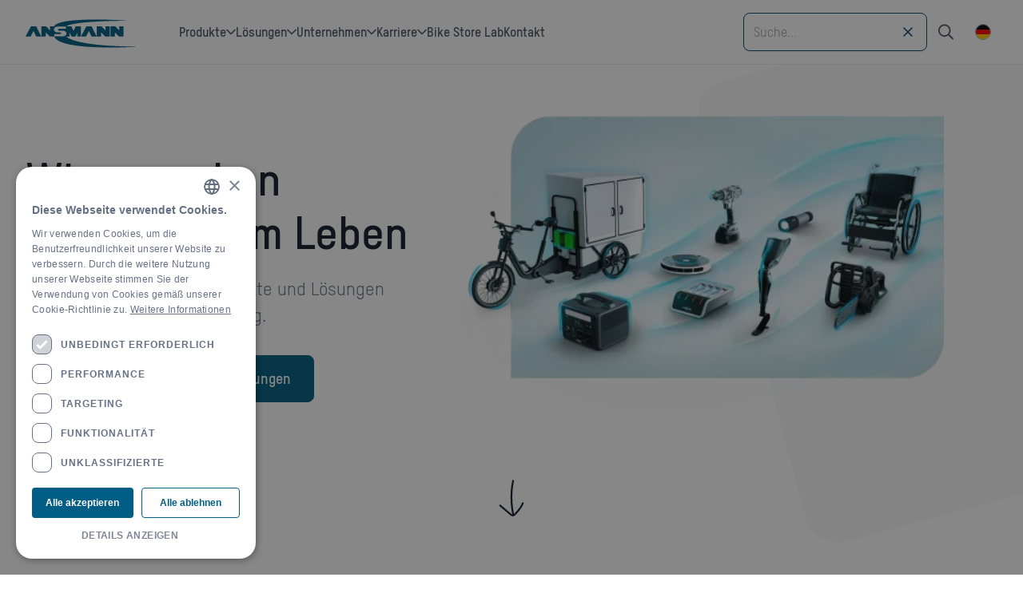

--- FILE ---
content_type: text/html
request_url: https://www.ansmann.de/
body_size: 24488
content:
<!DOCTYPE html><!-- Last Published: Tue Jan 20 2026 15:21:36 GMT+0000 (Coordinated Universal Time) --><html data-wf-domain="www.ansmann.de" data-wf-page="6481cf931b0674b9754ef798" data-wf-site="6409b3fc2f2b9a4affdfd460" lang="de"><head><meta charset="utf-8"><title>ANSMANN AG - Wir erwecken Produkte zum Leben</title><meta content="Durch energieeffiziente Produkte, Lösungen und Technologien erleichtern wir dir deinen Alltag. Kabellos ist unser Ding." name="description"><meta content="ANSMANN AG - Wir erwecken Produkte zum Leben" property="og:title"><meta content="Durch energieeffiziente Produkte, Lösungen und Technologien erleichtern wir dir deinen Alltag. Kabellos ist unser Ding." property="og:description"><meta content="https://cdn.prod.website-files.com/6409b3fc2f2b9a4affdfd460/6442a0fb41e0395b803cb420_ANSMANN-Open-Graph-Image.webp" property="og:image"><meta content="ANSMANN AG - Wir erwecken Produkte zum Leben" property="twitter:title"><meta content="Durch energieeffiziente Produkte, Lösungen und Technologien erleichtern wir dir deinen Alltag. Kabellos ist unser Ding." property="twitter:description"><meta content="https://cdn.prod.website-files.com/6409b3fc2f2b9a4affdfd460/6442a0fb41e0395b803cb420_ANSMANN-Open-Graph-Image.webp" property="twitter:image"><meta property="og:type" content="website"><meta content="summary_large_image" name="twitter:card"><meta content="width=device-width, initial-scale=1" name="viewport"><meta content="yo1Ltl9Ul0irpto32xYcEtXmuMDnCb0MOLG5sYX69Vs" name="google-site-verification"><link href="https://cdn.prod.website-files.com/6409b3fc2f2b9a4affdfd460/css/ansmann.webflow.shared.7029351cc.min.css" rel="stylesheet" type="text/css" integrity="sha384-cCk1HM9vCbISwYwx8nV85k8iJ+8eUeomD6AhHcvxp2DhybeKqWdBmh72IwiZk2ba" crossorigin="anonymous"><script type="text/javascript">!function(o,c){var n=c.documentElement,t=" w-mod-";n.className+=t+"js",("ontouchstart"in o||o.DocumentTouch&&c instanceof DocumentTouch)&&(n.className+=t+"touch")}(window,document);</script><link href="https://cdn.prod.website-files.com/6409b3fc2f2b9a4affdfd460/6409b5fd26e7bf2f7cd21057_favicon.png" rel="shortcut icon" type="image/x-icon"><link href="https://cdn.prod.website-files.com/6409b3fc2f2b9a4affdfd460/6409b600cec22294257b2aa7_webclip.png" rel="apple-touch-icon"><link href="https://www.ansmann.de" rel="canonical"><script type="application/ld+json">
{
  "@context": "https://schema.org",
  "@type": "WebSite",
  "@id": "https://www.ansmann.de/#website",
  "url": "https://www.ansmann.de/",
  "name": "ANSMANN",
  "description": "ANSMANN – Dein Experte für mobile Energie. Innovative und nachhaltige Produkte für Batterien, Ladegeräte und mobile Energielösungen.",
  "publisher": {
    "@type": "Organization",
    "@id": "https://www.ansmann.de/#organization",
    "name": "ANSMANN",
    "url": "https://www.ansmann.de/"
  },
  "potentialAction": {
    "@type": "SearchAction",
    "target": {
      "@type": "EntryPoint",
      "urlTemplate": "https://www.ansmann.de/search?q={search_term_string}"
    },
    "query-input": "required name=search_term_string"
  },
  "inLanguage": "de-DE"
}
</script>

<script type="application/ld+json">
{
  "@context": "https://schema.org",
  "@type": "BreadcrumbList",
  "@id": "https://www.ansmann.de/#breadcrumb",
  "itemListElement": [
    {
      "@type": "ListItem",
      "position": 1,
      "name": "Home",
      "item": "https://www.ansmann.de/"
    },
    {
      "@type": "ListItem",
      "position": 2,
      "name": "[KATEGORIE_NAME]",
      "item": "https://www.ansmann.de/[kategorie-url]"
    }
  ]
}
</script>
<script type="application/ld+json">
{
  "@context": "https://schema.org",
  "@type": "Organization",
  "name": "‍ANSMANN AG",
  "url": "https://www.ansmann.de/",
  "logo": "https://cdn.prod.website-files.com/6409b3fc2f2b9a4affdfd460/6409b63506e959739070646a_ansmann-logo.svg",
  "contactPoint": {
    "@type": "ContactPoint",
    "telephone": "+49 (0) 6294 / 4204 - 0",
    "contactType": "customer service",
    "areaServed": "DE",
    "availableLanguage": ["German","en"]
  }
}
</script><script async="" src="https://www.googletagmanager.com/gtag/js?id=G-RN1JT87RRF"></script><script type="text/javascript">window.dataLayer = window.dataLayer || [];function gtag(){dataLayer.push(arguments);}gtag('set', 'developer_id.dZGVlNj', true);gtag('js', new Date());gtag('config', 'G-RN1JT87RRF');</script><!-- Google Tag Manager -->
<script>(function(w,d,s,l,i){w[l]=w[l]||[];w[l].push({'gtm.start':
new Date().getTime(),event:'gtm.js'});var f=d.getElementsByTagName(s)[0],
j=d.createElement(s),dl=l!='dataLayer'?'&l='+l:'';j.async=true;j.src=
'https://www.googletagmanager.com/gtm.js?id='+i+dl;f.parentNode.insertBefore(j,f);
})(window,document,'script','dataLayer','GTM-PQ8CB2T');</script>
<!-- End Google Tag Manager -->

<!-- Weglot -->
<script type="application/json" id="weglot-data">{"allLanguageUrls":{"de":"https://www.ansmann.de","en":"https://www.ansmann.de/en","fr":"https://www.ansmann.de/fr","nl":"https://www.ansmann.de/nl","sv":"https://www.ansmann.de/sv","fi":"https://www.ansmann.de/fi","no":"https://www.ansmann.de/no","da":"https://www.ansmann.de/da"},"originalCanonicalUrl":"https://www.ansmann.de/","originalPath":"/","settings":{"auto_switch":false,"auto_switch_fallback":null,"category":8,"custom_settings":{"button_style":{"with_name":true,"full_name":true,"is_dropdown":true,"with_flags":false,"flag_type":"rectangle_mat","custom_css":""},"switchers":[{"style":{"with_name":false,"with_flags":true,"full_name":true,"is_dropdown":true,"invert_flags":true,"flag_type":"circle","size_scale":"0.65"},"opts":{"open_hover":false,"close_outside_click":true,"is_responsive":false,"display_device":"mobile","pixel_cutoff":768},"colors":[],"location":{"target":".header-container","sibling":null},"template":{"name":"default","hash":"a3378b5e15de647523dc44376b2f782b05aae211"}}],"translate_search":false,"loading_bar":true,"hide_switcher":false,"translate_images":false,"subdomain":false,"wait_transition":true,"dynamic":""},"deleted_at":null,"dynamics":[],"excluded_blocks":[],"excluded_paths":[{"excluded_languages":[],"language_button_displayed":false,"type":"IS_EXACTLY","value":"/karriere/jobs"},{"excluded_languages":[],"language_button_displayed":false,"type":"IS_EXACTLY","value":"/karriere/karriere-bei-ansmann"},{"excluded_languages":[],"language_button_displayed":false,"type":"IS_EXACTLY","value":"/jobs/compliance-manager-m-w-d-mit-qm-verantwortung"},{"excluded_languages":[],"language_button_displayed":false,"type":"IS_EXACTLY","value":"/jobs/mitarbeiter-produktion-m-w-d"},{"excluded_languages":[],"language_button_displayed":false,"type":"IS_EXACTLY","value":"/jobs/mitarbeiter-auftragsabwicklung-schwerpunkt-kontraktmanagement-m-w-d"},{"excluded_languages":[],"language_button_displayed":false,"type":"IS_EXACTLY","value":"/jobs/junior-key-account-manager-bereich-consumer-international-m-w-d"},{"excluded_languages":[],"language_button_displayed":false,"type":"IS_EXACTLY","value":"/jobs/mitarbeiter-versand-m-w-d"},{"excluded_languages":[],"language_button_displayed":false,"type":"IS_EXACTLY","value":"/jobs/bachelor-of-engineering-m-w-d-wirtschaftsingenieurwesen"},{"excluded_languages":[],"language_button_displayed":false,"type":"IS_EXACTLY","value":"/jobs/ausbildung-fachlagerist-m-w-d"},{"excluded_languages":[],"language_button_displayed":false,"type":"IS_EXACTLY","value":"/jobs/ausbildung-industriekaufmann-m-w-d"},{"excluded_languages":[],"language_button_displayed":false,"type":"IS_EXACTLY","value":"/jobs/mitarbeiter-it-infrastruktur"},{"excluded_languages":[],"language_button_displayed":false,"type":"IS_EXACTLY","value":"/jobs/ausbildung-fachkraft-fur-lagerlogistik-m-w-d"},{"excluded_languages":[],"language_button_displayed":false,"type":"CONTAIN","value":"/job"},{"excluded_languages":[],"language_button_displayed":false,"type":"CONTAIN","value":"/jobs"}],"external_enabled":false,"host":"www.ansmann.de","is_dns_set":true,"is_https":true,"language_from":"de","language_from_custom_flag":null,"language_from_custom_name":null,"languages":[{"connect_host_destination":null,"custom_code":null,"custom_flag":null,"custom_local_name":null,"custom_name":null,"enabled":true,"language_to":"en"},{"connect_host_destination":null,"custom_code":null,"custom_flag":null,"custom_local_name":null,"custom_name":null,"enabled":true,"language_to":"fr"},{"connect_host_destination":null,"custom_code":null,"custom_flag":null,"custom_local_name":null,"custom_name":null,"enabled":true,"language_to":"nl"},{"connect_host_destination":null,"custom_code":null,"custom_flag":null,"custom_local_name":null,"custom_name":null,"enabled":true,"language_to":"sv"},{"connect_host_destination":null,"custom_code":null,"custom_flag":null,"custom_local_name":null,"custom_name":null,"enabled":true,"language_to":"fi"},{"connect_host_destination":null,"custom_code":null,"custom_flag":null,"custom_local_name":null,"custom_name":null,"enabled":true,"language_to":"no"},{"connect_host_destination":null,"custom_code":null,"custom_flag":null,"custom_local_name":null,"custom_name":null,"enabled":true,"language_to":"da"}],"media_enabled":false,"page_views_enabled":true,"technology_id":13,"technology_name":"Webflow","translation_engine":3,"url_type":"SUBDIRECTORY","versions":{"translation":1740474408,"slugTranslation":1754294850}}}</script>
<script type="text/javascript" src="https://cdn.weglot.com/weglot.min.js"></script>
<script>
  Weglot.initialize({
    api_key: 'wg_986ed1344dc45a86bc03da9a257211218'
  });
</script>


<!-- Custom Styles -->
<style>

* {
    outline: 0 !important;
}
  
.embed {
    background: lightgray;
    position: relative;
}

.embed-overlay {
    position: absolute;
    left: 0;
    right: 0;
    top: 0;
    bottom: 0;
    background: lightgray;
    cursor: pointer;
    z-index: 3;
}
  
.embed-inner {
    padding: 20px;
    display: flex;
    height: 100%;
    align-items: center;
    justify-content: center;
}

.embed iframe {
	position: absolute;
    left: 0;
    right: 0;
    top: 0;
    bottom: 0;
    z-index: 2;
}
  
#files_list {
  	margin-bottom: 16px;
}
  
#files_list:empty {
  	margin-bottom: 0;
}
  
#files_list > div + div {
  	margin-top: 4px;
}
  
.file-remove {
    cursor: pointer;
    color: #fe3920;
}
  
#screenlock {
    background: rgba(255, 255, 255, 0.95);
    position: fixed;
    left: 0;
    right: 0;
    top: 0;
    bottom: 0;
    z-index: 100000;
    display: flex;
    justify-content: center;
    align-items: center;
    display: none;
}

#screenlock > div {
    padding: 20px;
    text-align: center;
    width: 100%;
    max-width: 500px;
}

#screenlock-title {
    font-size: 24px;
    line-height: 1.2;
    margin-bottom: 12px;
}

#screenlock-info {
    font-size: 16px;
    line-height: 1.2;
    margin-top: 6px;
}
  
</style><link href="https://www.ansmann.de" hreflang="de" rel="alternate"><link href="https://www.ansmann.de/en" hreflang="en" rel="alternate"><link href="https://www.ansmann.de/fr" hreflang="fr" rel="alternate"><link href="https://www.ansmann.de/nl" hreflang="nl" rel="alternate"><link href="https://www.ansmann.de/sv" hreflang="sv" rel="alternate"><link href="https://www.ansmann.de/fi" hreflang="fi" rel="alternate"><link href="https://www.ansmann.de/no" hreflang="no" rel="alternate"><link href="https://www.ansmann.de/da" hreflang="da" rel="alternate"></head><body><div class="page"><div class="custom-code w-embed"><style>

html.w-mod-touch * {
    background-attachment: initial !important;
}

* {
	outline: 0 !important;
}

/* Bestellformular */

.custom-field input {
	height: 36px !important;
}

.custom-field .checkbox + label {
	font-size: 18px !important;
  color: #101828 !important;
}
/* Weglot*/
#weglot-listbox {
	width: 36px !important;
}

.country-selector li {
	margin: 12px 8px;
}

.wg-drop.country-selector ul {
	border: none;
  border-radius: 20px;
}

.wg-drop.country-selector {
	display: flex;
  justify-content: center;
}

.weglot-container {
  width: 40px;
  display: flex;
  justify-content: center;
  margin-right: -2px;
}

.wg-drop.country-selector ul {
	border: none;
  border-radius: 20px;
  box-shadow: 0 12px 16px -4px #10182814;
}

.wg-flags a img.wg-flag {
	margin-right: 0;
}

.wg-drop.country-selector .wgcurrent {
	border: none;
}

aside.country-selector.weglot_switcher.default.wg-drop .wgcurrent a,
.wg-drop.country-selector a {
	padding: 0;
}

aside.country-selector.weglot_switcher.default.wg-drop a {
  width: 20px !important;
  height: 20px !important;
  border-radius: 100% !important;
  border: 1px solid #98a2b3 !important;
}

aside.country-selector.weglot_switcher.default.wg-drop a img.wg-flag {
	height: 20px !important;
}
  
.wg-drop.country-selector .wgcurrent:after {
	display: none;
}

/* Cookie Script*/
#cookiescript_injected {
	background: #FFF !important;
	box-shadow: 0px 0px 20px 10px rgb(0, 0, 0, .2);
}

#cookiescript_injected .mdc-checkbox__background {
	border: 1px solid #667085 !important;
}
  
#cookiescript_injected_fsd #cookiescript_accept {
	border-color: #005d84;
	color: #FFF;
}
  
#cookiescript_manageicon {
	display: none !important;
}
  
#cookiescript_manage,
#cookiescript_close,
#cookiescript_header,
#cookiescript_description,
#cookiescript_readmore,
#cookiescript_description,
.cookiescript_checkbox_text {
	color: #667085 !important;
}
  
#cookiescript_header {
	font-size: 14px !important;
	letter-spacing: 0 !important;
	padding: 10px 0 12px !important;
}
  
#cookiescript_accept, 
#cookiescript_reject, 
#cookiescript_save {
	border-radius: 4px !important;
}
  
#cookiescript_accept {
	background: #005d84 !important;
	text-transform: inherit !important;
	font-size: 12px !important;
	letter-spacing: 0 !important;
}
  
#cookiescript_reject {
	border-color: #005d84 !important;
  color: #005d84 !important;
  background: transparent !important;
  text-transform: inherit !important;
  font-size: 12px !important;
  letter-spacing: 0 !important;
}
  
#cookiescript_copyright {
	display: none !important
}

/* Page */
.page:before {
	content: "";
  display: block;
	width: 680px;
  height: 680px;
  background: url("https://cdn.prod.website-files.com/6409b3fc2f2b9a4affdfd460/643ed406d52d2c372485aae2_background-shape.svg");
	background-repeat: no-repeat;
  background-size: contain;
  background-position: right bottom;
  position: absolute;
  top: 0;
  right: 0;
  z-index: -1;
}

@media screen and (max-width: 991px) {
	.page:before {
  	width: 360px;
    height: 360px;
  }
}
  
/* Search */
.button-search-wrapper {
  pointer-events: none;
}

.button-search {
	pointer-events: auto !important;
}

/* Pagination */
.pagination-page-button.w--current {
	background: #F5F9FA;
}

/* Filter Options */
.filter-radio-button.w-radio-input.w--redirected-checked ~ .filter-radio-label {
	color: #0B4A6F;
}

/* Tabs */
@media screen and (min-width: 992px) {
  .tabs-content:hover .tabs-image {
    display: block;
  }
}

@media screen and (max-width: 991px) {
  .tabs-content .tabs-image {
    display: none !important;
  }
  
  .weglot-container {
  	position: absolute;
    right: 72px;
  }
}

/* Testimonial Slider */
.testimonial-slider .w-slider-nav > div {
	background-color: #EAF3F5;
}

.testimonial-slider .w-slider-nav > div.w-active {
	background-color: #0B4A6F;
}

/* News */

.single-post-rich-text.w-richtext img {
	border-top-right-radius: 24px;
	border-bottom-left-radius: 24px;
}

@media (max-width: 767px) {
  .weglot-container {
    right: 64px;
  }
}

/* Table */

.table-item:nth-child(even) {
	background: #FFF;
}
  
</style></div><div data-animation="default" data-collapse="medium" data-duration="400" data-easing="ease" data-easing2="ease" role="banner" class="header w-nav"><div class="header-container w-container"><a href="/" aria-current="page" class="header-logo w-nav-brand w--current"><img src="https://cdn.prod.website-files.com/6409b3fc2f2b9a4affdfd460/6409b63506e959739070646a_ansmann-logo.svg" loading="lazy" alt="ANSMANN AG" class="header-logo-image"></a><nav role="navigation" class="header-nav w-nav-menu"><div class="header-nav-list"><div data-hover="false" data-delay="0" class="header-nav-dropdown-toggle first-item w-dropdown"><div class="header-nav-link w-dropdown-toggle"><div>Produkte</div><div class="dropdown-icon w-embed"><svg width="100%" height="100%" viewBox="0 0 12 8" fill="none" xmlns="http://www.w3.org/2000/svg">
<path d="M1 1.5L6 6.5L11 1.5" stroke="currentColor" stroke-width="1.67" stroke-linecap="round" stroke-linejoin="round"></path>
</svg></div></div><nav class="header-nav-dropdown w-dropdown-list"><div class="w-layout-grid nav-dropdown-primary"><a id="w-node-_3169d11b-6899-682b-3a0f-abdeca63f254-ca63f245" href="https://shop.ansmann.de/de/akkus" target="_blank" class="dropdown-nav-link w-inline-block"><div class="icon-medium w-embed"><svg width="100%" height="100%" viewBox="0 0 28 24" fill="#005D84" xmlns="http://www.w3.org/2000/svg">
<path d="M17.1406 4.5H20.75C22.8125 4.5 24.5 6.1875 24.5 8.25V15.75C24.5 17.8594 22.8125 19.5 20.75 19.5H11.9375L13.625 18H20.75C21.9688 18 23 17.0156 23 15.75V8.25C23 7.03125 21.9688 6 20.75 6H17.75C17.75 5.48438 17.5625 4.96875 17.1406 4.54688V4.5ZM13.7656 4.5L12.0781 6H4.25C2.98438 6 2 7.03125 2 8.25V15.75C2 17.0156 2.98438 18 4.25 18H7.95312C7.95312 18.5625 8.14062 19.0781 8.5625 19.5H4.25C2.14062 19.5 0.5 17.8594 0.5 15.75V8.25C0.5 6.1875 2.14062 4.5 4.25 4.5H13.7656ZM26.75 9C27.125 9 27.5 9.375 27.5 9.75V14.25C27.5 14.6719 27.125 15 26.75 15C26.3281 15 26 14.6719 26 14.25V9.75C26 9.375 26.3281 9 26.75 9ZM10.7188 11.25H17C17.2812 11.25 17.5625 11.4844 17.6562 11.7656C17.7969 12.0469 17.7031 12.375 17.4688 12.5625L10.7188 18.5625C10.4375 18.8438 9.92188 18.8438 9.6875 18.5156C9.40625 18.1875 9.40625 17.7188 9.73438 17.4375L14.9844 12.75H8.75C8.42188 12.75 8.14062 12.5625 8.04688 12.2812C7.90625 12 8 11.6719 8.23438 11.4375L14.9844 5.4375C15.2656 5.20312 15.7812 5.20312 16.0156 5.53125C16.2969 5.8125 16.2969 6.32812 15.9688 6.5625L10.7188 11.25Z" fill="#005D84"></path>
</svg></div><div class="dropdown-nav-link-text"><div class="dropdown-nav-link-label">Akkus</div><div class="dropdown-nav-link-description">AA, AAA, C, D, oder 9V E-Block. Li-Ion, NiMH oder NiZn Akkus.</div></div></a><a id="w-node-_3169d11b-6899-682b-3a0f-abdeca63f25b-ca63f245" href="https://shop.ansmann.de/batterien" target="_blank" class="dropdown-nav-link w-inline-block"><div class="icon-medium w-embed"><svg width="100%" height="100%" viewBox="0 0 27 16" fill="none" xmlns="http://www.w3.org/2000/svg">
<path d="M20.25 0.5C22.3125 0.5 24 2.1875 24 4.25V11.75C24 13.8594 22.3125 15.5 20.25 15.5H3.75C1.64062 15.5 0 13.8594 0 11.75V4.25C0 2.1875 1.64062 0.5 3.75 0.5H20.25ZM1.5 11.75C1.5 13.0156 2.48438 14 3.75 14H20.25C21.4688 14 22.5 13.0156 22.5 11.75V4.25C22.5 3.03125 21.4688 2 20.25 2H3.75C2.48438 2 1.5 3.03125 1.5 4.25V11.75ZM26.25 5C26.625 5 27 5.375 27 5.75V10.25C27 10.6719 26.625 11 26.25 11C25.8281 11 25.5 10.6719 25.5 10.25V5.75C25.5 5.375 25.8281 5 26.25 5Z" fill="#005D84"></path>
</svg></div><div class="dropdown-nav-link-text"><div class="dropdown-nav-link-label">Batterien</div><div class="dropdown-nav-link-description">Batterien für jede Anwendung. Ob Lithium oder Alkaline, AA oder AAA.</div></div></a><a id="w-node-_3169d11b-6899-682b-3a0f-abdeca63f262-ca63f245" href="https://shop.ansmann.de/ladegerate" target="_blank" class="dropdown-nav-link w-inline-block"><div class="icon-medium w-embed"><svg width="100%" height="100%" viewBox="0 0 19 24" fill="none" xmlns="http://www.w3.org/2000/svg">
<path d="M5 0C5.375 0 5.75 0.375 5.75 0.75V5.25H4.25V0.75C4.25 0.375 4.57812 0 5 0ZM14 0C14.375 0 14.75 0.375 14.75 0.75V5.25H13.25V0.75C13.25 0.375 13.5781 0 14 0ZM17.75 6.75C18.125 6.75 18.5 7.125 18.5 7.5C18.5 7.92188 18.125 8.25 17.75 8.25H17V11.25C17 15.1406 14 18.375 10.25 18.75V23.25C10.25 23.6719 9.875 24 9.5 24C9.07812 24 8.75 23.6719 8.75 23.25V18.75C4.95312 18.375 2 15.1406 2 11.25V8.25H1.25C0.828125 8.25 0.5 7.92188 0.5 7.5C0.5 7.125 0.828125 6.75 1.25 6.75H17.75ZM9.5 17.25C12.7812 17.25 15.5 14.5781 15.5 11.25V8.25H3.5V11.25C3.5 14.5781 6.17188 17.25 9.5 17.25Z" fill="#005D84"></path>
</svg></div><div class="dropdown-nav-link-text"><div class="dropdown-nav-link-label">Ladegeräte</div><div class="dropdown-nav-link-description">Rundzellenakku-, USB-, Kfz-, Qi-Ladegerät und Reisestecker.</div></div></a><a id="w-node-_3169d11b-6899-682b-3a0f-abdeca63f269-ca63f245" href="https://shop.ansmann.de/licht" target="_blank" class="dropdown-nav-link w-inline-block"><div class="icon-medium w-embed"><svg width="100%" height="100%" viewBox="0 0 31 24" fill="none" xmlns="http://www.w3.org/2000/svg">
<path d="M14 9.75H12.5C11.2344 9.75 10.25 10.7812 10.25 12C10.25 13.2656 11.2344 14.25 12.5 14.25H14C15.2188 14.25 16.25 13.2656 16.25 12C16.25 10.7812 15.2188 9.75 14 9.75ZM13.9531 12.75H12.4531C12.0312 12.75 11.7031 12.4219 11.7031 12C11.7031 11.625 12.0312 11.25 12.4531 11.25H13.9531C14.3281 11.25 14.7031 11.625 14.7031 12C14.7031 12.4219 14.375 12.75 13.9531 12.75ZM28.9531 4.5H27.4531C24.6875 4.5 21.9688 5.29688 19.625 6.75H3.5C1.8125 6.75 0.5 8.10938 0.5 9.75V14.25C0.5 15.9375 1.8125 17.25 3.5 17.25H19.6719C22.0156 18.7031 24.7344 19.5 27.5 19.5H29C29.7969 19.5 30.5 18.8438 30.5 18V6C30.4531 5.20312 29.7969 4.5 28.9531 4.5ZM24.5 17.6719C23.0469 17.3438 21.6875 16.7812 20.4688 15.9844L20.0938 15.75H3.45312C2.65625 15.75 2 15.0938 2 14.25V9.75C2 8.95312 2.65625 8.25 3.45312 8.25H20.0938L20.4688 8.0625C21.6875 7.26562 23.0469 6.70312 24.5 6.375V17.6719ZM29 18H27.5C26.9844 18 26.4688 18 26 17.9531V6.09375C26.4688 6.04688 26.9844 6 27.5 6H29V18Z" fill="#005D84"></path>
</svg></div><div class="dropdown-nav-link-text"><div class="dropdown-nav-link-label">Leuchten</div><div class="dropdown-nav-link-description">Taschenlampen, Handscheinwerfer, Arbeitsleuchten, Stirnlampen.</div></div></a><a id="w-node-_3169d11b-6899-682b-3a0f-abdeca63f270-ca63f245" href="https://shop.ansmann.de/powerbanks" target="_blank" class="dropdown-nav-link w-inline-block"><div class="icon-medium w-embed"><svg width="100%" height="100%" viewBox="0 0 25 24" fill="none" xmlns="http://www.w3.org/2000/svg">
<path d="M16.1094 5.76562L14.6094 10.5H17.4688C18.0312 10.5 18.5 10.9688 18.5 11.5312C18.5 11.8125 18.3594 12.0938 18.125 12.2812L10.4375 19.2656C10.25 19.4531 10.0156 19.5 9.78125 19.5C9.125 19.5 8.65625 18.8906 8.84375 18.2812L10.3438 13.5H7.4375C6.92188 13.5 6.5 13.0781 6.5 12.5625C6.5 12.2812 6.59375 12 6.78125 11.8125L14.5156 4.78125C14.7031 4.59375 14.9375 4.5 15.1719 4.5C15.8281 4.5 16.2969 5.15625 16.1094 5.76562ZM11.375 12C11.6094 12 11.7969 12.1406 11.9375 12.3281C12.0781 12.5156 12.125 12.75 12.0781 12.9844L10.8594 16.8281L16.2031 12H13.625C13.3438 12 13.1562 11.9062 13.0156 11.7188C12.875 11.5312 12.8281 11.2969 12.875 11.0625L14.0938 7.21875L8.79688 12H11.375ZM2 4.5C2 2.85938 3.3125 1.5 5 1.5H20C21.6406 1.5 23 2.85938 23 4.5V19.5C23 21.1875 21.6406 22.5 20 22.5H5C3.3125 22.5 2 21.1875 2 19.5V4.5ZM3.5 4.5V19.5C3.5 20.3438 4.15625 21 5 21H20C20.7969 21 21.5 20.3438 21.5 19.5V4.5C21.5 3.70312 20.7969 3 20 3H5C4.15625 3 3.5 3.70312 3.5 4.5Z" fill="#005D84"></path>
</svg></div><div class="dropdown-nav-link-text"><div class="dropdown-nav-link-label">Powerbanks</div><div class="dropdown-nav-link-description">Leistungsstarke Energieversorgung unterwegs.</div></div></a><a id="w-node-_3169d11b-6899-682b-3a0f-abdeca63f277-ca63f245" href="https://shop.ansmann.de/powerstations" target="_blank" class="dropdown-nav-link w-inline-block"><div class="icon-medium w-embed"><svg width="100%" height="100%" viewBox="0 0 19 24" fill="none" xmlns="http://www.w3.org/2000/svg">
<path d="M13.3438 0.328125C13.5781 0.140625 13.8594 0 14.1406 0C14.9375 0 15.5 0.84375 15.2188 1.59375L12.0312 10.5H17.1875C17.8906 10.5 18.5 11.1094 18.5 11.7656C18.5 12.1406 18.3125 12.5156 18.0312 12.75L5.60938 23.7188C5.375 23.9062 5.09375 24 4.8125 24C4.01562 24 3.45312 23.2031 3.73438 22.4531L6.92188 13.5H1.67188C1.01562 13.5 0.5 12.9844 0.5 12.3281C0.5 11.9531 0.640625 11.625 0.875 11.3906L13.3438 0.328125ZM13.3906 2.29688L2.46875 12H8C8.23438 12 8.46875 12.1406 8.60938 12.3281C8.75 12.5156 8.75 12.7969 8.70312 13.0312L5.5625 21.75L16.5781 12H11C10.7188 12 10.4844 11.9062 10.3438 11.7188C10.2031 11.4844 10.2031 11.25 10.25 11.0156L13.3906 2.29688Z" fill="#005D84"></path>
</svg></div><div class="dropdown-nav-link-text"><div class="dropdown-nav-link-label">Powerstations</div><div class="dropdown-nav-link-description">Akkubetriebene Stromquelle für jeden Ort, zu jeder Zeit.</div></div></a><a id="w-node-_3169d11b-6899-682b-3a0f-abdeca63f27e-ca63f245" href="https://shop.ansmann.de/kabel" target="_blank" class="dropdown-nav-link w-inline-block"><div class="icon-medium w-embed"><svg width="100%" height="100%" viewBox="0 0 25 24" fill="none" xmlns="http://www.w3.org/2000/svg">
<path d="M9.6875 0.9375C10.3438 0.328125 11.1875 0 12.0312 0H12.0781C13.9531 0 15.5 1.54688 15.5 3.42188C15.5 4.3125 15.125 5.20312 14.4688 5.8125L4.01562 16.2656C3.6875 16.6406 3.5 17.1094 3.5 17.625C3.5 18.6562 4.34375 19.5 5.375 19.5C5.89062 19.5 6.35938 19.3125 6.73438 18.9844L18.6875 7.03125C19.2969 6.375 20.1875 6 21.0781 6C22.9531 6 24.5 7.54688 24.5 9.42188C24.5 10.3125 24.125 11.2031 23.4688 11.8125L17.8438 17.4844C17.2812 18 17 18.7969 17 19.5469C17 21.1875 18.3125 22.5 19.9062 22.5C20.3281 22.5 20.75 22.4062 21.125 22.2656L23.375 21.0938C23.75 20.9062 24.2188 21.0469 24.4062 21.4219C24.5938 21.7969 24.4531 22.2656 24.0781 22.4531L21.7812 23.5781C21.2188 23.8594 20.5625 24 19.9062 24C17.4688 24 15.5 22.0312 15.5 19.5469C15.5 18.375 15.9688 17.25 16.7656 16.4062L22.4375 10.7812C22.7656 10.4062 23 9.9375 23 9.42188C23 8.39062 22.1094 7.5 21.0781 7.5C20.5625 7.5 20.0938 7.73438 19.7188 8.0625L7.76562 20.0156C7.15625 20.6719 6.26562 21 5.375 21C3.5 21 2 19.5 2 17.625C2 16.7344 2.32812 15.8438 2.98438 15.2344L13.4375 4.78125C13.7656 4.40625 14 3.9375 14 3.42188C14 2.39062 13.1094 1.5 12.0781 1.5H12.0312C11.5625 1.5 11.0469 1.6875 10.7188 2.0625L1.71875 10.3125C1.4375 10.5938 0.96875 10.5938 0.6875 10.2656C0.40625 9.98438 0.40625 9.51562 0.734375 9.23438L9.6875 0.9375Z" fill="#005D84"></path>
</svg></div><div class="dropdown-nav-link-text"><div class="dropdown-nav-link-label">Kabel</div><div class="dropdown-nav-link-description">Kabel mit passendem Stecker für USB, Micro USB, USB Typ C, Lightning.</div></div></a><a id="w-node-_3169d11b-6899-682b-3a0f-abdeca63f285-ca63f245" href="https://shop.ansmann.de/kindernachtlichter" target="_blank" class="dropdown-nav-link w-inline-block"><div class="icon-medium w-embed"><svg width="100%" height="100%" viewBox="0 0 17 24" fill="none" xmlns="http://www.w3.org/2000/svg">
<path d="M11.5 3C11.5 4.6875 10.1406 6 8.45312 6C6.8125 6 5.45312 4.6875 5.45312 3C5.45312 1.35938 6.8125 0 8.45312 0C10.1406 0 11.5 1.35938 11.5 3ZM8.45312 1.5C7.65625 1.5 6.95312 2.20312 6.95312 3C6.95312 3.84375 7.65625 4.5 8.45312 4.5C9.29688 4.5 10 3.84375 10 3C10 2.20312 9.29688 1.5 8.45312 1.5ZM2.35938 14.6719C2.17188 15 1.70312 15.1406 1.32812 14.9062C1 14.6719 0.859375 14.25 1.09375 13.875L3.15625 10.5C4.28125 8.625 6.29688 7.5 8.5 7.5C10.6562 7.5 12.6719 8.625 13.7969 10.5L15.8594 13.875C16.0938 14.25 15.9531 14.6719 15.625 14.9062C15.25 15.1406 14.7812 15 14.5938 14.6719L12.5312 11.2969C12.4375 11.1562 12.3438 11.0156 12.2031 10.875V23.25C12.2031 23.6719 11.875 24 11.4531 24C11.0781 24 10.7031 23.6719 10.7031 23.25V18H6.25V23.25C6.25 23.6719 5.875 24 5.5 24C5.07812 24 4.75 23.6719 4.75 23.25V10.875C4.60938 11.0156 4.51562 11.1562 4.42188 11.2969L2.35938 14.6719ZM10.7031 16.5V9.60938C10.0469 9.23438 9.29688 9 8.5 9C7.65625 9 6.90625 9.23438 6.25 9.60938V16.5H10.7031Z" fill="#005D84"></path>
</svg></div><div class="dropdown-nav-link-text"><div class="dropdown-nav-link-label">Kindernachtlichter</div><div class="dropdown-nav-link-description">Sternenlichter, Kuschellichter und Einschlafhilfen für Kinder &amp; Babys.</div></div></a></div><div class="nav-dropdown-secondary"><a href="https://shop.ansmann.de/faqs" target="_blank" class="header-nav-link font-weight-400 w-inline-block"><div class="icon-medium w-embed"><svg width="100%" height="100%" viewBox="0 0 21 20" fill="none" xmlns="http://www.w3.org/2000/svg">
<path d="M10.5 2.5C15.3047 2.5 19.2109 5.58594 19.2109 9.375C19.2109 13.1641 15.3047 16.25 10.5 16.25C9.36719 16.25 8.27344 16.0938 7.21875 15.7812C6.86719 15.6641 6.4375 15.7031 6.125 15.9375C5.26562 16.5625 3.85938 17.3047 2.10156 17.5C2.57031 16.9141 3.27344 15.8984 3.70312 14.7656C3.89844 14.3359 3.78125 13.8672 3.46875 13.4766C2.33594 12.2656 1.75 10.8594 1.75 9.375C1.75 5.58594 5.65625 2.5 10.5 2.5ZM10.5 1.25C4.95312 1.25 0.5 4.92188 0.5 9.375C0.5 11.25 1.24219 12.9688 2.53125 14.3359C1.98438 15.8594 0.773438 17.1875 0.734375 17.1875C0.460938 17.4609 0.421875 17.8516 0.539062 18.2031C0.695312 18.5547 1.04688 18.75 1.4375 18.75C3.82031 18.75 5.69531 17.7734 6.86719 16.9531C8 17.3047 9.21094 17.5 10.5 17.5C16.0078 17.5 20.4609 13.8672 20.4609 9.375C20.4609 4.92188 16.0078 1.25 10.5 1.25Z" fill="#0B4A6F"></path>
</svg></div><div class="dropdown-nav-link-text"><div class="dropdown-nav-link-label text-color-primary-700">FAQ</div></div></a><a href="https://shop.ansmann.de/bedienungsanleitungen" target="_blank" class="header-nav-link w-inline-block"><div class="icon-medium w-embed"><svg width="100%" height="100%" viewBox="0 0 20 20" fill="none" xmlns="http://www.w3.org/2000/svg">
<path d="M16.7578 4.92188L12.5781 0.742188C12.1094 0.273438 11.4844 0 10.8203 0H5C3.59375 0 2.5 1.13281 2.5 2.5V17.5C2.5 18.9062 3.59375 20 5 20H15C16.3672 20 17.5 18.9062 17.5 17.5V6.67969C17.5 6.01562 17.2266 5.39062 16.7578 4.92188ZM11.25 1.36719C11.4062 1.40625 11.5625 1.48438 11.7188 1.64062L15.8594 5.78125C16.0156 5.9375 16.0938 6.09375 16.1328 6.25H11.875C11.5234 6.25 11.25 5.97656 11.25 5.625V1.36719ZM16.25 17.5C16.25 18.2031 15.6641 18.75 15 18.75H5C4.29688 18.75 3.75 18.2031 3.75 17.5V2.5C3.75 1.83594 4.29688 1.25 5 1.25H10V5.625C10 6.67969 10.8203 7.5 11.875 7.5H16.25V17.5ZM6.25 10.625C6.25 10.9766 6.52344 11.25 6.875 11.25H13.125C13.4375 11.25 13.75 10.9766 13.75 10.625C13.75 10.3125 13.4375 10 13.125 10H6.875C6.52344 10 6.25 10.3125 6.25 10.625ZM13.125 12.5H6.875C6.52344 12.5 6.25 12.8125 6.25 13.125C6.25 13.4766 6.52344 13.75 6.875 13.75H13.125C13.4375 13.75 13.75 13.4766 13.75 13.125C13.75 12.8125 13.4375 12.5 13.125 12.5ZM13.125 15H6.875C6.52344 15 6.25 15.3125 6.25 15.625C6.25 15.9766 6.52344 16.25 6.875 16.25H13.125C13.4375 16.25 13.75 15.9766 13.75 15.625C13.75 15.3125 13.4375 15 13.125 15Z" fill="#0B4A6F"></path>
</svg></div><div class="dropdown-nav-link-text"><div class="dropdown-nav-link-label text-color-primary-700">Bedienungsanleitungen</div></div></a><a href="https://shop.ansmann.de/hilfe-center" target="_blank" class="header-nav-link font-weight-400 w-inline-block"><div class="icon-medium w-embed"><svg width="100%" height="100%" viewBox="0 0 21 20" fill="none" xmlns="http://www.w3.org/2000/svg">
<path d="M10.5 0C4.95312 0 0.5 4.49219 0.5 10C0.5 15.5469 4.95312 20 10.5 20C16.0078 20 20.5 15.5469 20.5 10C20.5 4.49219 16.0078 0 10.5 0ZM10.5 18.75C5.65625 18.75 1.75 14.8438 1.75 10C1.75 5.19531 5.65625 1.25 10.5 1.25C15.3047 1.25 19.25 5.19531 19.25 10C19.25 14.8438 15.3047 18.75 10.5 18.75ZM9.875 13.4375C9.32812 13.4375 8.9375 13.8672 8.9375 14.375C8.9375 14.9219 9.32812 15.3125 9.875 15.3125C10.3828 15.3125 10.8125 14.9219 10.8125 14.375C10.8125 13.8672 10.3828 13.4375 9.875 13.4375ZM11.6328 5H9.32812C7.88281 5 6.75 6.17188 6.75 7.61719V7.96875C6.75 8.32031 7.02344 8.59375 7.375 8.59375C7.6875 8.59375 8 8.32031 8 7.96875V7.61719C8 6.875 8.58594 6.25 9.32812 6.25H11.6328C12.375 6.25 13 6.875 13 7.61719C13 8.08594 12.7266 8.55469 12.2969 8.78906L9.95312 9.96094C9.52344 10.1953 9.25 10.6641 9.25 11.1719V11.875C9.25 12.2266 9.52344 12.5 9.875 12.5C10.1875 12.5 10.5 12.2266 10.5 11.875V11.1719C10.5 11.1328 10.5 11.0938 10.5391 11.0547L12.8828 9.88281C13.7031 9.41406 14.25 8.55469 14.25 7.61719C14.25 6.17188 13.0781 5 11.6328 5Z" fill="#0B4A6F"></path>
</svg></div><div class="dropdown-nav-link-text"><div class="dropdown-nav-link-label text-color-primary-700">Hilfe Center</div></div></a></div></nav></div><div data-hover="false" data-delay="0" class="header-nav-dropdown-toggle w-dropdown"><div class="header-nav-link w-dropdown-toggle"><div>Lösungen</div><div class="dropdown-icon w-embed"><svg width="100%" height="100%" viewBox="0 0 12 8" fill="none" xmlns="http://www.w3.org/2000/svg">
<path d="M1 1.5L6 6.5L11 1.5" stroke="currentColor" stroke-width="1.67" stroke-linecap="round" stroke-linejoin="round"></path>
</svg></div></div><nav class="header-nav-dropdown w-dropdown-list"><div class="w-layout-grid nav-dropdown-primary dropdown-solutions"><div id="w-node-e4d590dc-e995-dc6b-ef5e-c46a4e6785de-ca63f245" class="dropdown-col dropdown-col-services"><div class="label reset-margin-bottom">Leistungen</div><a href="/loesungen" class="header-nav-link text-size-xsmall">Übersicht</a><a href="https://www.ansmann.de/loesungen#mehr-erfahren" class="header-nav-link text-size-xsmall">Beratung &amp; Entwicklung</a><a href="https://www.ansmann.de/loesungen#mehr-erfahren" class="header-nav-link text-size-xsmall">Zellvermessung</a><a href="https://www.ansmann.de/loesungen#mehr-erfahren" class="header-nav-link text-size-xsmall">Prototypenbau</a><a href="/loesungen/zertifizierung-testzentrum" class="header-nav-link text-size-xsmall">Zertifizierungen &amp; Tests</a><a href="https://www.ansmann.de/loesungen#mehr-erfahren" class="header-nav-link text-size-xsmall">Transporthandling</a><a href="https://www.ansmann.de/loesungen#mehr-erfahren" class="header-nav-link text-size-xsmall">Entsorgung &amp; Recycling</a><div class="dropdown-services-oem"><div class="label reset-margin-bottom">OEM - Private Label</div><a href="/loesungen/oem" class="header-nav-link text-size-xsmall">Erstelle dein Produkt</a></div></div><div id="w-node-a9213462-8a0c-49f0-09c0-ee7cf369e09c-ca63f245" class="dropdown-col border"><div class="label reset-margin-bottom">Lösungen</div><a href="/loesungen/akkupacks" class="dropdown-nav-link w-inline-block"><div class="icon-medium text-color-primary-600 w-embed"><svg width="100%" height="100%" viewBox="0 0 28 24" fill="none" xmlns="http://www.w3.org/2000/svg">
<path d="M17.1406 4.5H20.75C22.8125 4.5 24.5 6.1875 24.5 8.25V15.75C24.5 17.8594 22.8125 19.5 20.75 19.5H11.9375L13.625 18H20.75C21.9688 18 23 17.0156 23 15.75V8.25C23 7.03125 21.9688 6 20.75 6H17.75C17.75 5.48438 17.5625 4.96875 17.1406 4.54688V4.5ZM13.7656 4.5L12.0781 6H4.25C2.98438 6 2 7.03125 2 8.25V15.75C2 17.0156 2.98438 18 4.25 18H7.95312C7.95312 18.5625 8.14062 19.0781 8.5625 19.5H4.25C2.14062 19.5 0.5 17.8594 0.5 15.75V8.25C0.5 6.1875 2.14062 4.5 4.25 4.5H13.7656ZM26.75 9C27.125 9 27.5 9.375 27.5 9.75V14.25C27.5 14.6719 27.125 15 26.75 15C26.3281 15 26 14.6719 26 14.25V9.75C26 9.375 26.3281 9 26.75 9ZM10.7188 11.25H17C17.2812 11.25 17.5625 11.4844 17.6562 11.7656C17.7969 12.0469 17.7031 12.375 17.4688 12.5625L10.7188 18.5625C10.4375 18.8438 9.92188 18.8438 9.6875 18.5156C9.40625 18.1875 9.40625 17.7188 9.73438 17.4375L14.9844 12.75H8.75C8.42188 12.75 8.14062 12.5625 8.04688 12.2812C7.90625 12 8 11.6719 8.23438 11.4375L14.9844 5.4375C15.2656 5.20312 15.7812 5.20312 16.0156 5.53125C16.2969 5.8125 16.2969 6.32812 15.9688 6.5625L10.7188 11.25Z" fill="#005D84"></path>
</svg></div><div class="dropdown-nav-link-text"><div class="dropdown-nav-link-label">Akkupacks</div><div class="dropdown-nav-link-description">Individuell für dein Projekt entwickelte Akkupacks</div></div></a><a id="w-node-a9213462-8a0c-49f0-09c0-ee7cf369e0a6-ca63f245" href="/loesungen/ladegerate" class="dropdown-nav-link w-inline-block"><div class="icon-medium text-color-primary-600 w-embed"><svg width="100%" height="100%" viewBox="0 0 28 24" fill="none" xmlns="http://www.w3.org/2000/svg">
<path d="M5 0C5.375 0 5.75 0.375 5.75 0.75V5.25H4.25V0.75C4.25 0.375 4.57812 0 5 0ZM14 0C14.375 0 14.75 0.375 14.75 0.75V5.25H13.25V0.75C13.25 0.375 13.5781 0 14 0ZM17.75 6.75C18.125 6.75 18.5 7.125 18.5 7.5C18.5 7.92188 18.125 8.25 17.75 8.25H17V9.9375C16.4375 10.1719 15.9219 10.5469 15.5 10.9219V8.25H3.5V11.25C3.5 14.5781 6.17188 17.25 9.5 17.25C10.5781 17.25 11.6094 16.9688 12.5 16.4531C12.5 16.7344 12.5 16.9688 12.5 17.25C12.5 17.5781 12.5 17.8594 12.5 18.1406C11.7969 18.4219 11.0469 18.6562 10.25 18.75V23.25C10.25 23.6719 9.875 24 9.5 24C9.07812 24 8.75 23.6719 8.75 23.25V18.75C4.95312 18.375 2 15.1406 2 11.25V8.25H1.25C0.828125 8.25 0.5 7.92188 0.5 7.5C0.5 7.125 0.828125 6.75 1.25 6.75H17.75ZM22.9531 13.4531C23.1875 13.6406 23.2344 13.9219 23.0938 14.1562L21.6875 16.6875H23.375C23.6094 16.6875 23.7969 16.875 23.8906 17.1094C23.9844 17.3438 23.8906 17.5781 23.7031 17.7188L19.2031 21.0938C18.9688 21.2344 18.6875 21.2344 18.5 21.0469C18.2656 20.9062 18.2188 20.625 18.3594 20.3906L19.7656 17.8125H18.125C17.8438 17.8125 17.6562 17.6719 17.5625 17.4375C17.4688 17.2031 17.5625 16.9688 17.75 16.8281L22.25 13.4531C22.4844 13.2656 22.7656 13.3125 22.9531 13.4531ZM27.5 17.25C27.5 21 24.4531 24 20.75 24C17 24 14 21 14 17.25C14 13.5469 17 10.5 20.75 10.5C24.4531 10.5 27.5 13.5469 27.5 17.25ZM20.75 12C17.8438 12 15.5 14.3906 15.5 17.25C15.5 20.1562 17.8438 22.5 20.75 22.5C23.6094 22.5 26 20.1562 26 17.25C26 14.3906 23.6094 12 20.75 12Z" fill="currentColor"></path>
</svg></div><div class="dropdown-nav-link-text"><div class="dropdown-nav-link-label">Ladegeräte</div><div class="dropdown-nav-link-description">Auf dein Akkupack abgestimmte Ladegeräte</div></div></a><a href="/loesungen/netzteile" class="dropdown-nav-link w-inline-block"><div class="icon-medium w-embed"><svg width="100%" height="100%" viewBox="0 0 19 24" fill="none" xmlns="http://www.w3.org/2000/svg">
<path d="M5 0C5.375 0 5.75 0.375 5.75 0.75V5.25H4.25V0.75C4.25 0.375 4.57812 0 5 0ZM14 0C14.375 0 14.75 0.375 14.75 0.75V5.25H13.25V0.75C13.25 0.375 13.5781 0 14 0ZM17.75 6.75C18.125 6.75 18.5 7.125 18.5 7.5C18.5 7.92188 18.125 8.25 17.75 8.25H17V11.25C17 15.1406 14 18.375 10.25 18.75V23.25C10.25 23.6719 9.875 24 9.5 24C9.07812 24 8.75 23.6719 8.75 23.25V18.75C4.95312 18.375 2 15.1406 2 11.25V8.25H1.25C0.828125 8.25 0.5 7.92188 0.5 7.5C0.5 7.125 0.828125 6.75 1.25 6.75H17.75ZM9.5 17.25C12.7812 17.25 15.5 14.5781 15.5 11.25V8.25H3.5V11.25C3.5 14.5781 6.17188 17.25 9.5 17.25Z" fill="#0B4A6F"></path>
</svg></div><div class="dropdown-nav-link-text"><div class="dropdown-nav-link-label">Netzteile</div><div class="dropdown-nav-link-description">Wenn mal mehr Power benötigt wird</div></div></a></div><div id="w-node-_2844b580-afa5-5153-9663-7ced6b9164f6-ca63f245" class="dropdown-col"><div class="label reset-margin-bottom">Systeme</div><a href="/loesungen/antriebssysteme" class="dropdown-nav-link w-inline-block"><div class="icon-medium text-color-primary-600 w-embed"><svg width="100%" height="100%" viewBox="0 0 24 24" fill="none" xmlns="http://www.w3.org/2000/svg">
<path d="M7.875 12C7.875 9.75 9.70312 7.875 12 7.875C14.25 7.875 16.125 9.75 16.125 12C16.125 14.2969 14.25 16.125 12 16.125C9.70312 16.125 7.875 14.2969 7.875 12ZM12 9.375C10.5469 9.375 9.375 10.5938 9.375 12C9.375 13.4531 10.5469 14.625 12 14.625C13.4062 14.625 14.625 13.4531 14.625 12C14.625 10.5938 13.4062 9.375 12 9.375ZM3.04688 10.8281L1.17188 9.09375C0.65625 8.625 0.515625 7.875 0.890625 7.26562L2.29688 4.78125C2.625 4.17188 3.375 3.89062 4.03125 4.125L6.46875 4.875C7.125 4.40625 7.82812 3.98438 8.53125 3.70312L9.09375 1.21875C9.23438 0.515625 9.84375 0 10.5469 0H13.4062C14.1094 0 14.7188 0.515625 14.8594 1.21875L15.4219 3.70312C16.125 3.98438 16.8281 4.40625 17.4844 4.875L19.9219 4.125C20.5781 3.89062 21.3281 4.17188 21.6562 4.78125L23.0625 7.26562C23.4375 7.875 23.2969 8.625 22.7812 9.09375L20.9062 10.8281C20.9531 11.2031 21 11.625 21 12C21 12.4219 20.9531 12.8438 20.9062 13.2188L22.7812 14.9531C23.2969 15.4219 23.4375 16.1719 23.0625 16.7812L21.6562 19.2656C21.3281 19.875 20.5781 20.1562 19.9219 19.9219L17.4844 19.1719C16.8281 19.6406 16.125 20.0156 15.4219 20.3438L14.8594 22.8281C14.7188 23.5312 14.1094 24 13.4062 24H10.5469C9.84375 24 9.23438 23.5312 9.09375 22.8281L8.53125 20.3438C7.82812 20.0156 7.125 19.6406 6.46875 19.1719L4.03125 19.9219C3.375 20.1562 2.625 19.875 2.29688 19.2656L0.890625 16.7812C0.515625 16.1719 0.65625 15.4219 1.17188 14.9531L3.04688 13.2188C3 12.8438 3 12.4219 3 12C3 11.625 3 11.2031 3.04688 10.8281ZM7.40625 6.09375L6.79688 6.5625L3.60938 5.53125L2.15625 8.01562L4.64062 10.2656L4.54688 11.0156C4.5 11.3438 4.5 11.6719 4.5 12C4.5 12.375 4.5 12.7031 4.54688 13.0312L4.64062 13.7812L2.15625 16.0312L3.60938 18.5156L6.79688 17.4844L7.40625 17.9531C7.92188 18.375 8.48438 18.7031 9.14062 18.9375L9.84375 19.2656L10.5469 22.5H13.4062L14.1094 19.2656L14.8125 18.9375C15.4688 18.7031 16.0312 18.375 16.5469 17.9531L17.1562 17.4844L20.3438 18.5156L21.7969 16.0312L19.3125 13.7812L19.4062 13.0312C19.4531 12.7031 19.5 12.375 19.5 12C19.5 11.6719 19.4531 11.3438 19.4062 11.0156L19.3125 10.2656L21.7969 8.01562L20.3438 5.53125L17.1562 6.5625L16.5469 6.09375C16.0312 5.67188 15.4688 5.34375 14.8125 5.0625L14.1094 4.78125L13.4062 1.5H10.5469L9.84375 4.78125L9.14062 5.0625C8.48438 5.34375 7.92188 5.67188 7.40625 6.09375Z" fill="currentColor"></path>
</svg></div><div class="dropdown-nav-link-text"><div class="dropdown-nav-link-label">Antriebssysteme</div><div class="dropdown-nav-link-description">Ob für Bikes, Rollstühle und Cargobikes wir haben den E-Motor<br></div></div></a><a id="w-node-_2844b580-afa5-5153-9663-7ced6b9164fe-ca63f245" href="/loesungen/greenpack" class="dropdown-nav-link w-inline-block"><div class="icon-medium text-color-primary-600 w-embed"><svg width="100%" height="100%" viewBox="0 0 24 24" fill="none" xmlns="http://www.w3.org/2000/svg">
<path d="M3.75 4.5H0.75C0.328125 4.5 0 4.875 0 5.25C0 10.6406 4.35938 15 9.75 15H12V21.75C12 22.1719 12.3281 22.5 12.75 22.5C13.125 22.5 13.5 22.1719 13.5 21.75V14.25C13.5 8.90625 9.09375 4.5 3.75 4.5ZM9.75 13.5C5.4375 13.5 1.875 10.2188 1.5 6H3.75C8.01562 6 11.5781 9.32812 11.9531 13.5H9.75ZM23.25 1.5H20.25C17.1094 1.5 14.1562 3.04688 12.3281 5.57812C12.0469 5.90625 12.1406 6.375 12.4688 6.60938C12.7969 6.89062 13.2656 6.79688 13.5469 6.46875C15.0938 4.3125 17.5781 3 20.25 3H22.4531C22.0781 6.9375 18.8906 10.1719 14.9062 10.5C14.4844 10.5469 14.2031 10.875 14.25 11.2969C14.25 11.7188 14.5781 12 14.9531 12C15 12 15 12 15.0469 12C20.0625 11.5781 24 7.3125 24 2.25C24 1.875 23.625 1.5 23.25 1.5Z" fill="currentColor"></path>
</svg></div><div class="dropdown-nav-link-text"><div class="dropdown-nav-link-label">Greenpack</div><div class="dropdown-nav-link-description">Dein Wechselakku für eine umweltfreundlichere mobile Zukunft</div></div></a><a href="/loesungen/akkusafe" class="dropdown-nav-link w-inline-block"><div class="icon-medium w-embed"><svg width="100%" height="100%" viewBox="0 0 24 24" xmlns="http://www.w3.org/2000/svg">
<path d="M21.8438 3.9375L12.8438 0.1875C12.5625 0.09375 12.2812 0.046875 12 0.046875C11.6719 0.046875 11.3906 0.09375 11.1094 0.1875L2.10938 3.9375C1.26562 4.3125 0.75 5.10938 0.75 6C0.75 18.0938 9.60938 24 11.9531 24C14.2969 24 23.25 18.1875 23.25 6C23.25 5.10938 22.6875 4.3125 21.8438 3.9375ZM21.7031 6.04688C21.7031 16.5938 13.9219 22.5 12 22.5C9.98438 22.5 2.25 16.5469 2.25 6C2.25 5.71875 2.39062 5.4375 2.67188 5.34375L11.6719 1.59375C11.7656 1.54688 11.8594 1.5 12 1.5C12.0938 1.5 12.1875 1.54688 12.2812 1.59375L21.2812 5.34375C21.7031 5.53125 21.7031 5.90625 21.7031 6.04688ZM15.75 8.53125C15.5156 8.53125 15.3281 8.57812 15.1875 8.71875L10.7344 13.2188L8.76562 11.25C8.625 11.1094 8.4375 11.0156 8.25 11.0156C7.78125 11.0156 7.5 11.3906 7.5 11.7656C7.5 11.9531 7.54688 12.1406 7.6875 12.3281L10.2188 14.8125C10.3594 14.9531 10.5469 15 10.7344 15C10.9219 15 11.1094 14.9531 11.25 14.8125L16.2656 9.79688C16.4062 9.65625 16.5 9.46875 16.5 9.28125C16.5 8.85938 16.1719 8.53125 15.75 8.53125Z" fill="#005D84"></path>
</svg></div><div class="dropdown-nav-link-text"><div class="dropdown-nav-link-label">AkkuSafe</div><div class="dropdown-nav-link-description">Sorgenfrei Akkus aufbewahren mit unserem AkkuSafe<br></div></div></a></div></div></nav></div><div data-hover="false" data-delay="0" class="header-nav-dropdown-toggle w-dropdown"><div class="header-nav-link w-dropdown-toggle"><div>Unternehmen</div><div class="dropdown-icon w-embed"><svg width="100%" height="100%" viewBox="0 0 12 8" fill="none" xmlns="http://www.w3.org/2000/svg">
<path d="M1 1.5L6 6.5L11 1.5" stroke="currentColor" stroke-width="1.67" stroke-linecap="round" stroke-linejoin="round"></path>
</svg></div></div><nav class="header-nav-dropdown w-dropdown-list"><div class="w-layout-grid nav-dropdown-primary"><div id="w-node-_20fc853d-6576-76ec-f9fd-d43e13dc1e42-ca63f245" class="dropdown-col"><a id="w-node-c5ddd8c3-14d9-704f-f092-306ca4c921cf-ca63f245" href="/unternehmen/ueber-uns" class="dropdown-nav-link w-inline-block"><div class="icon-medium text-color-primary-600 w-embed"><svg width="100%" height="100%" viewBox="0 0 25 24" fill="none" xmlns="http://www.w3.org/2000/svg">
<path d="M18.5 6C20.1406 6 21.5 4.6875 21.5 3C21.5 1.35938 20.1406 0 18.5 0C16.8125 0 15.5 1.35938 15.5 3C15.5 4.6875 16.8125 6 18.5 6ZM18.5 1.5C19.2969 1.5 20 2.20312 20 3C20 3.84375 19.2969 4.5 18.5 4.5C17.6562 4.5 17 3.84375 17 3C17 2.20312 17.6562 1.5 18.5 1.5ZM8 7.5H5C3.3125 7.5 2 8.85938 2 10.5V15C2 15.8438 2.65625 16.5 3.5 16.5V23.25C3.5 23.6719 3.82812 24 4.25 24C4.625 24 5 23.6719 5 23.25V16.5H8V23.25C8 23.6719 8.32812 24 8.75 24C9.125 24 9.5 23.6719 9.5 23.25V16.5C10.2969 16.5 11 15.8438 11 15V10.5C11 8.85938 9.64062 7.5 8 7.5ZM9.5 15H3.5V10.5C3.5 9.70312 4.15625 9 5 9H8C8.79688 9 9.5 9.70312 9.5 10.5V15ZM6.5 6C8.14062 6 9.5 4.6875 9.5 3C9.5 1.35938 8.14062 0 6.5 0C4.8125 0 3.5 1.35938 3.5 3C3.5 4.6875 4.8125 6 6.5 6ZM6.5 1.5C7.29688 1.5 8 2.20312 8 3C8 3.84375 7.29688 4.5 6.5 4.5C5.65625 4.5 5 3.84375 5 3C5 2.20312 5.65625 1.5 6.5 1.5ZM24.1719 16.125L22.3438 9.70312C21.9688 8.39062 20.7969 7.5 19.4375 7.5H17.5156C16.1562 7.5 14.9844 8.39062 14.6094 9.70312L12.7812 16.125C12.5 17.0625 13.2031 18 14.2344 18H15.5V23.25C15.5 23.6719 15.8281 24 16.25 24C16.625 24 17 23.6719 17 23.25V18H20V23.25C20 23.6719 20.3281 24 20.75 24C21.125 24 21.5 23.6719 21.5 23.25V18H22.7188C23.75 18 24.4531 17.0625 24.1719 16.125ZM14.2344 16.5L16.0625 10.125C16.25 9.46875 16.8125 9 17.5156 9H19.4375C20.1406 9 20.7031 9.46875 20.8906 10.125L22.7188 16.5H14.2344Z" fill="currentColor"></path>
</svg></div><div class="dropdown-nav-link-text"><div class="dropdown-nav-link-label">Über uns</div><div class="dropdown-nav-link-description">Voll aufgeladen und bereit, die Welt zu verbessern.</div></div></a><a id="w-node-c5ddd8c3-14d9-704f-f092-306ca4c921dd-ca63f245" href="/karriere/karriere-bei-ansmann/#werte" class="dropdown-nav-link w-inline-block"><div class="icon-medium w-embed"><svg width="100%" height="100%" viewBox="0 0 25 24" fill="none" xmlns="http://www.w3.org/2000/svg">
<path d="M12.4531 4.5L13.0156 3.98438C14.5625 2.4375 16.7656 1.73438 18.875 2.10938C22.1094 2.625 24.5 5.4375 24.5 8.71875V8.95312C24.5 10.9219 23.6562 12.7969 22.25 14.1094L13.7656 22.0312C13.4375 22.3594 12.9688 22.5 12.5 22.5C11.9844 22.5 11.5156 22.3594 11.1875 22.0312L2.70312 14.1094C1.29688 12.7969 0.5 10.9219 0.5 8.95312V8.71875C0.5 5.4375 2.84375 2.625 6.07812 2.10938C8.1875 1.73438 10.3906 2.4375 11.9375 3.98438L12.4531 4.5ZM12.4531 6.65625L10.8594 5.01562C9.6875 3.84375 8 3.28125 6.3125 3.5625C3.82812 3.98438 1.95312 6.14062 1.95312 8.71875V8.95312C1.95312 10.5 2.60938 11.9531 3.73438 12.9844L12.2188 20.9062C12.2656 21 12.3594 21 12.4531 21C12.5938 21 12.6875 21 12.7344 20.9062L21.2188 12.9844C22.3438 11.9531 23 10.5 23 8.95312V8.71875C23 6.14062 21.125 3.98438 18.6406 3.5625C16.9531 3.28125 15.2656 3.84375 14.0938 5.01562L12.4531 6.65625Z" fill="#005D84"></path>
</svg></div><div class="dropdown-nav-link-text"><div class="dropdown-nav-link-label">Unsere Werte</div><div class="dropdown-nav-link-description">So verschieden wir sind, hier sind wir eins.</div></div></a><a id="w-node-c5ddd8c3-14d9-704f-f092-306ca4c921d6-ca63f245" href="/karriere/karriere-bei-ansmann/#vision" class="dropdown-nav-link w-inline-block"><div class="icon-medium text-color-primary-600 w-embed"><svg width="100%" height="100%" viewBox="0 0 31 25" fill="currentcolor" xmlns="http://www.w3.org/2000/svg">
<path d="M14.3281 1.75C14.7969 0.765625 16.1562 0.8125 16.625 1.75L17.5625 3.625L19.625 3.90625C20.6562 4.09375 21.125 5.35938 20.3281 6.10938L18.8281 7.5625L19.2031 9.625C19.3438 10.6562 18.2656 11.4531 17.3281 10.9844L15.5 10L13.625 10.9844C12.6875 11.5 11.6094 10.7031 11.75 9.67188V9.625L12.125 7.5625L10.625 6.10938C9.82812 5.35938 10.2969 4.09375 11.3281 3.90625L13.3906 3.625L14.3281 1.75ZM14.375 4.98438L11.9844 5.35938L13.7188 7.04688L13.2969 9.48438L15.5 8.3125L17.6562 9.48438L17.2344 7.04688L18.9688 5.35938L16.5781 4.98438L15.4531 2.78125L14.375 4.98438ZM9.5 18.25V22.75C9.5 24.0156 8.46875 25 7.25 25H2.75C1.48438 25 0.5 24.0156 0.5 22.75V18.25C0.5 17.0312 1.48438 16 2.75 16H7.25C8.46875 16 9.5 17.0312 9.5 18.25ZM2 22.75C2 23.1719 2.32812 23.5 2.75 23.5H7.25C7.625 23.5 8 23.1719 8 22.75V18.25C8 17.875 7.625 17.5 7.25 17.5H2.75C2.32812 17.5 2 17.875 2 18.25V22.75ZM20 22.75C20 24.0156 18.9688 25 17.75 25H13.25C11.9844 25 11 24.0156 11 22.75V15.25C11 14.0312 11.9844 13 13.25 13H17.75C18.9688 13 20 14.0312 20 15.25V22.75ZM12.5 22.75C12.5 23.1719 12.8281 23.5 13.25 23.5H17.75C18.125 23.5 18.5 23.1719 18.5 22.75V15.25C18.5 14.875 18.125 14.5 17.75 14.5H13.25C12.8281 14.5 12.5 14.875 12.5 15.25V22.75ZM28.25 19C29.4688 19 30.5 20.0312 30.5 21.25V22.75C30.5 24.0156 29.4688 25 28.25 25H23.75C22.4844 25 21.5 24.0156 21.5 22.75V21.25C21.5 20.0312 22.4844 19 23.75 19H28.25ZM23 22.75C23 23.1719 23.3281 23.5 23.75 23.5H28.25C28.625 23.5 29 23.1719 29 22.75V21.25C29 20.875 28.625 20.5 28.25 20.5H23.75C23.3281 20.5 23 20.875 23 21.25V22.75Z"></path>
</svg></div><div class="dropdown-nav-link-text"><div class="dropdown-nav-link-label">Mission und Vision</div><div class="dropdown-nav-link-description">Dafür braucht es Menschen wie dich</div></div></a><a href="/unternehmen/unsere-verantwortung" class="dropdown-nav-link w-inline-block"><div class="icon-medium text-color-primary-600 w-embed"><svg width="100%" height="100%" viewBox="0 0 31 24" fill="none" xmlns="http://www.w3.org/2000/svg">
<path d="M11 12C14.2812 12 17 9.32812 17 6C17 2.71875 14.2812 0 11 0C7.67188 0 5 2.71875 5 6C5 9.32812 7.67188 12 11 12ZM11 1.5C13.4375 1.5 15.5 3.5625 15.5 6C15.5 8.48438 13.4375 10.5 11 10.5C8.51562 10.5 6.5 8.48438 6.5 6C6.5 3.5625 8.51562 1.5 11 1.5ZM18.9688 22.8281C18.8281 22.6406 18.5938 22.5 18.3594 22.5H2.09375C2.04688 22.5 2 22.4531 2 22.4062C1.95312 18.75 4.95312 15.75 8.60938 15.75H13.3438C13.8125 15.75 14.2344 15.8438 14.6562 15.8906C15.125 16.0312 15.5938 15.6094 15.5 15.1406C15.5 15.1406 15.5 15.1406 15.5 15.0938C15.4531 14.7656 15.2188 14.4844 14.8906 14.4375C14.4219 14.3438 13.9062 14.25 13.3438 14.25H8.60938C4.10938 14.25 0.453125 17.9062 0.5 22.4062C0.5 23.2969 1.20312 24 2.09375 24H18.3594C18.9688 24 19.3438 23.3438 18.9688 22.8281ZM29.6562 12.75L24.2656 10.6406C24.0781 10.5469 23.8906 10.5 23.7031 10.5C23.4688 10.5 23.3281 10.5469 23.1875 10.6406L17.7969 12.75C17.3281 12.9375 17 13.4062 17 13.875C17 19.0781 20.1875 22.6875 23.1875 23.8594C23.375 24 23.5625 24 23.7031 24C23.8438 24 24.0312 24 24.2188 23.9062C26.6562 22.9688 30.5 19.7344 30.5 13.875C30.5 13.4062 30.1719 12.9375 29.6562 12.75ZM23 22.125C20.7031 20.9062 18.5469 18.0469 18.5 14.0625L23 12.3281V22.125ZM24.5 22.1719V12.3281L29 14.0625C28.9062 18.5156 26.2812 21.1406 24.5 22.1719Z" fill="currentColor"></path>
</svg></div><div class="dropdown-nav-link-text"><div class="dropdown-nav-link-label">Unsere Verantwortung</div><div class="dropdown-nav-link-description">Wir für Mensch, Natur und Zukunft</div></div></a></div><div id="w-node-_756be57a-d2c4-3d7a-9972-126773163caa-ca63f245" class="dropdown-news"><div class="featured-list-wrapper w-dyn-list"><div role="list" class="featured-list-wrapper w-dyn-items"><div role="listitem" class="featured-item w-dyn-item"><img src="https://cdn.prod.website-files.com/6409b3fc2f2b9aa5dbdfd468/6970aabd5b29a64d657c68eb_2026-01-20_CMT-Im_Su%CC%88den_ganz_oben.webp" loading="lazy" alt="" class="featured-item-image"><div><h5 class="reset-margin-bottom">CMT 2026: Neue Marke „Im Süden ganz oben“ rückt unsere Region in den Fokus</h5></div><p class="dropdown-nav-link-description">Beim Aktionstag der Marke „Im Süden ganz oben“ auf der CMT 2026 haben wir uns ein Bild von einem Projekt gemacht, das auch unsere Region betrifft.</p><a href="/news/cmt-2026-neue-marke-im-suden-ganz-oben-ruckt-unsere-region-in-den-fokus" class="button-link">Beitrag lesen</a></div></div></div></div></div></nav></div><div data-hover="false" data-delay="0" class="header-nav-dropdown-toggle w-dropdown"><div class="header-nav-link w-dropdown-toggle"><div>Karriere</div><div class="dropdown-icon w-embed"><svg width="100%" height="100%" viewBox="0 0 12 8" fill="none" xmlns="http://www.w3.org/2000/svg">
<path d="M1 1.5L6 6.5L11 1.5" stroke="currentColor" stroke-width="1.67" stroke-linecap="round" stroke-linejoin="round"></path>
</svg></div></div><nav class="header-nav-dropdown w-dropdown-list"><div id="w-node-_666e0dfc-1cb0-1810-6507-eea4eaa56c02-ca63f245" class="dropdown-col"><a id="w-node-_666e0dfc-1cb0-1810-6507-eea4eaa56c03-ca63f245" href="/karriere/jobs" class="dropdown-nav-link w-inline-block"><div class="icon-medium text-color-primary-600 w-embed"><svg width="100%" height="100%" xmlns="http://www.w3.org/2000/svg" viewBox="0 0 512 512" fill="CurrentColor"><!--! Font Awesome Pro 6.4.0 by @fontawesome - https://fontawesome.com License - https://fontawesome.com/license (Commercial License) Copyright 2023 Fonticons, Inc. --><path d="M188.9 372l-50.4-50.4c18.6-42.6 61.7-137.7 95.1-187C304.6 30.1 409 24.6 475.7 36.3c11.7 66.7 6.2 171.1-98.4 242c-49.4 33.5-145.5 75.6-188.4 93.7zm-79.9-62.8c-5.2 11.9-2.5 25.7 6.7 34.9l50.7 50.7c9.1 9.1 22.7 11.9 34.5 6.9c6.5-2.7 14.3-6 23-9.8L224 496c0 5.5 2.9 10.7 7.6 13.6s10.6 3.2 15.6 .7l101.5-50.7c21.7-10.8 35.4-33 35.4-57.2V312.1c4-2.5 7.7-4.9 11.3-7.3C516.1 222.9 520.1 100.9 506.7 28.1c-2.1-11.6-11.2-20.6-22.8-22.8C411.1-8.1 289.1-4.1 207.2 116.7c-2.4 3.6-4.9 7.3-7.3 11.3l-90.2 0c-24.2 0-46.4 13.7-57.2 35.4L1.7 264.8c-2.5 5-2.2 10.8 .7 15.6s8.1 7.6 13.6 7.6H118.5c-3.6 8-6.8 15.2-9.4 21.2zM256 470.1l0-92.5c30.3-13.7 65.4-30.3 96-47v71.7c0 12.1-6.8 23.2-17.7 28.6L256 470.1zM109.7 160h71.5c-16.9 30.7-34 65.8-48.1 96H41.9L81 177.7c5.4-10.8 16.5-17.7 28.6-17.7zM392 144a24 24 0 1 1 -48 0 24 24 0 1 1 48 0zM368 88a56 56 0 1 0 0 112 56 56 0 1 0 0-112z"></path></svg></div><div class="dropdown-nav-link-text"><div class="dropdown-nav-link-label">Jobs</div><div class="dropdown-nav-link-description">Werde Teil des ANSMANN Teams!</div></div></a><a id="w-node-_666e0dfc-1cb0-1810-6507-eea4eaa56c0a-ca63f245" href="/karriere/jobs#t-ausbildung" class="dropdown-nav-link w-inline-block"><div class="icon-medium text-color-primary-600 w-embed"><svg width="100%" height="100%" xmlns="http://www.w3.org/2000/svg" viewBox="0 0 448 512" fill="CurrentColor"><!--! Font Awesome Pro 6.4.0 by @fontawesome - https://fontawesome.com License - https://fontawesome.com/license (Commercial License) Copyright 2023 Fonticons, Inc. --><path d="M320 128a96 96 0 1 0 -192 0 96 96 0 1 0 192 0zM96 128a128 128 0 1 1 256 0A128 128 0 1 1 96 128zM32 480H416c-1.2-79.7-66.2-144-146.3-144H178.3c-80 0-145 64.3-146.3 144zM0 482.3C0 383.8 79.8 304 178.3 304h91.4C368.2 304 448 383.8 448 482.3c0 16.4-13.3 29.7-29.7 29.7H29.7C13.3 512 0 498.7 0 482.3z"></path></svg></div><div class="dropdown-nav-link-text"><div class="dropdown-nav-link-label">Ausbildung</div><div class="dropdown-nav-link-description">Eine solide, zukunftsorientierte Ausbildung ohne WENN und ABER!</div></div></a><a href="/karriere/jobs#t-duales-studium" class="dropdown-nav-link w-inline-block"><div class="icon-medium text-color-primary-600 w-embed"><svg width="100%" height="100%" xmlns="http://www.w3.org/2000/svg" viewBox="0 0 448 512" fill="currentColor"><!--! Font Awesome Pro 6.4.0 by @fontawesome - https://fontawesome.com License - https://fontawesome.com/license (Commercial License) Copyright 2023 Fonticons, Inc. --><path d="M228.7 .7c-3.1-.9-6.3-.9-9.4 0l-208 64C4.6 66.8 0 73 0 80s4.6 13.2 11.3 15.3L32 101.7v71.7L.8 266.9C-.8 271.8 0 277.2 3 281.4s7.8 6.6 13 6.6H80c5.1 0 10-2.5 13-6.6s3.8-9.5 2.2-14.4L64 173.4V111.5l155.3 47.8c3.1 .9 6.3 .9 9.4 0l208-64C443.4 93.2 448 87 448 80s-4.6-13.2-11.3-15.3l-208-64zM224 127.3L70.4 80 224 32.7 377.6 80 224 127.3zM188.1 439.8c19.1 21.5 52.7 21.5 71.8 0l71.1-80c49.2 18 84.4 65 85 120.2H32c.5-55.2 35.7-102.3 85-120.2l71.1 80zM109.6 328.4C45.9 350 0 410.3 0 481.3c0 17 13.8 30.7 30.7 30.7H417.3c17 0 30.7-13.8 30.7-30.7c0-71-45.9-131.3-109.6-152.8c-10.9-3.7-22.7 .4-30.3 9L236 418.5c-6.4 7.2-17.6 7.2-23.9 0l-72.1-81.1c-7.6-8.6-19.4-12.7-30.3-9zM48 226.6L57.8 256H38.2L48 226.6zm48-71.8V176c0 70.7 57.3 128 128 128s128-57.3 128-128V154.8l-32 9.8V176c0 53-43 96-96 96s-96-43-96-96V164.7l-32-9.8z"></path></svg></div><div class="dropdown-nav-link-text"><div class="dropdown-nav-link-label">Duales Studium</div><div class="dropdown-nav-link-description">Eine solide, zukunftsorientierte Ausbildung ohne WENN und ABER!</div></div></a><a id="w-node-_666e0dfc-1cb0-1810-6507-eea4eaa56c11-ca63f245" href="/karriere/karriere-bei-ansmann" class="dropdown-nav-link w-inline-block"><div class="icon-medium w-embed"><svg width="100%" height="100%" xmlns="http://www.w3.org/2000/svg" viewBox="0 0 512 512" fill="#005D84"><!--! Font Awesome Pro 6.4.0 by @fontawesome - https://fontawesome.com License - https://fontawesome.com/license (Commercial License) Copyright 2023 Fonticons, Inc. --><path d="M365.1 32c-17.6 0-33.9 9-43.2 23.9l-45 72.1H288h80c26.5 0 48-21.5 48-48s-21.5-48-48-48h-2.9zm-130 96l-45-72.1C180.8 41 164.5 32 146.9 32H144c-26.5 0-48 21.5-48 48s21.5 48 48 48h80 11.1zM256 101l38.8-62c15.2-24.2 41.7-39 70.3-39H368c44.2 0 80 35.8 80 80c0 18-6 34.6-16 48h32c26.5 0 48 21.5 48 48v64c0 20.9-13.4 38.7-32 45.3V288 448c0 35.3-28.7 64-64 64H96c-35.3 0-64-28.7-64-64V288v-2.7C13.4 278.7 0 260.9 0 240V176c0-26.5 21.5-48 48-48H80C70 114.6 64 98 64 80C64 35.8 99.8 0 144 0h2.9c28.6 0 55.2 14.7 70.3 39L256 101zM144 160H48c-8.8 0-16 7.2-16 16v64c0 8.8 7.2 16 16 16H64 240V160H224 144zm128 0v96H448h16c8.8 0 16-7.2 16-16V176c0-8.8-7.2-16-16-16H368 288 272zM240 288H64V448c0 17.7 14.3 32 32 32H240V288zm32 192H416c17.7 0 32-14.3 32-32V288H272V480z"></path></svg></div><div class="dropdown-nav-link-text"><div class="dropdown-nav-link-label">Karriere bei ANSMANN</div><div class="dropdown-nav-link-description">Als auch Praxissemester und Werkstudententätigkeit.</div></div></a></div></nav></div><div class="header-nav-link-wrapper last-item"><a href="https://www.bikestorelab.de/" target="_blank" class="header-nav-link w-nav-link">Bike Store Lab</a></div><div class="header-nav-link-wrapper last-item"><a href="/kontakt" class="header-nav-link w-nav-link">Kontakt</a></div></div></nav><form action="/search" class="header-searchbar w-form"><div class="searchbar-input-wrapper"><input class="searchbar-input w-input" maxlength="256" name="query" placeholder="Suche..." type="search" id="search" required=""><div data-w-id="3169d11b-6899-682b-3a0f-abdeca63f2a3" class="button-searchbar-close"><div class="icon-medium w-embed"><svg width="100%" height="100%" viewBox="0 0 25 26" fill="none" xmlns="http://www.w3.org/2000/svg">
<path d="M18.4375 17.6484C18.7891 18.0391 18.7891 18.625 18.4375 18.9766C18.0469 19.3672 17.4609 19.3672 17.1094 18.9766L12.5 14.3281L7.85156 18.9766C7.46094 19.3672 6.875 19.3672 6.52344 18.9766C6.13281 18.625 6.13281 18.0391 6.52344 17.6484L11.1719 13L6.52344 8.35156C6.13281 7.96094 6.13281 7.375 6.52344 7.02344C6.875 6.63281 7.46094 6.63281 7.8125 7.02344L12.5 11.7109L17.1484 7.0625C17.5 6.67188 18.0859 6.67188 18.4375 7.0625C18.8281 7.41406 18.8281 8 18.4375 8.39062L13.7891 13L18.4375 17.6484Z" fill="currentColor"></path>
</svg></div></div></div><div data-w-id="3169d11b-6899-682b-3a0f-abdeca63f2a5" class="button-searchbar-open"><div class="button-search-icon w-embed"><svg width="100%" height="100%" viewBox="0 0 21 20" fill="none" xmlns="http://www.w3.org/2000/svg">
<path d="M19.6875 18.3984L14.4531 13.1641C15.5859 11.7969 16.2109 10.0391 16.2109 8.125C16.2109 3.67188 12.5391 0 8.08594 0C3.59375 0 0 3.67188 0 8.125C0 12.6172 3.63281 16.25 8.08594 16.25C9.96094 16.25 11.7188 15.625 13.125 14.4922L18.3594 19.7266C18.5547 19.9219 18.7891 20 19.0625 20C19.2969 20 19.5312 19.9219 19.6875 19.7266C20.0781 19.375 20.0781 18.7891 19.6875 18.3984ZM1.875 8.125C1.875 4.6875 4.64844 1.875 8.125 1.875C11.5625 1.875 14.375 4.6875 14.375 8.125C14.375 11.6016 11.5625 14.375 8.125 14.375C4.64844 14.375 1.875 11.6016 1.875 8.125Z" fill="currentColor"></path>
</svg></div></div><div class="button-search-wrapper"><input type="submit" class="button-search w-button" value=""><div class="button-search-icon w-embed"><svg width="100%" height="100%" viewBox="0 0 21 20" fill="none" xmlns="http://www.w3.org/2000/svg">
<path d="M19.6875 18.3984L14.4531 13.1641C15.5859 11.7969 16.2109 10.0391 16.2109 8.125C16.2109 3.67188 12.5391 0 8.08594 0C3.59375 0 0 3.67188 0 8.125C0 12.6172 3.63281 16.25 8.08594 16.25C9.96094 16.25 11.7188 15.625 13.125 14.4922L18.3594 19.7266C18.5547 19.9219 18.7891 20 19.0625 20C19.2969 20 19.5312 19.9219 19.6875 19.7266C20.0781 19.375 20.0781 18.7891 19.6875 18.3984ZM1.875 8.125C1.875 4.6875 4.64844 1.875 8.125 1.875C11.5625 1.875 14.375 4.6875 14.375 8.125C14.375 11.6016 11.5625 14.375 8.125 14.375C4.64844 14.375 1.875 11.6016 1.875 8.125Z" fill="currentColor"></path>
</svg></div></div></form><div class="burger-button w-nav-button"><div class="burger-button-stroke stroke-1"></div><div class="burger-button-stroke stroke-2"></div><div class="burger-button-stroke stroke-3"></div></div></div></div><div class="main"><div class="section"><div class="container w-container"><div class="w-layout-grid grid-64 xl-col-5-7"><div id="w-node-bb6c3baa-2d9f-1a8b-25c2-14c9376099d7-754ef798" class="grid-col"><h1>Wir erwecken<br>Produkte zum Leben</h1><p class="text-size-xl">Durch energiegeladene Produkte und Lösungen erleichtern wir dir deinen Alltag.</p><div class="button-group"><a href="https://shop.ansmann.de/" target="_blank" class="button-xlarge primary w-inline-block"><div class="button-icon"><div class="icon-small w-embed"><svg width="100%" height="100%" viewBox="0 0 21 24" fill="none" xmlns="http://www.w3.org/2000/svg">
<path d="M6 6V4.5C6 2.01562 7.96875 0 10.5 0C12.9844 0 15 2.01562 15 4.5V6H18.75C19.9688 6 21 7.03125 21 8.25V19.5C21 21.9844 18.9844 24 16.5 24H4.5C1.96875 24 0 21.9844 0 19.5V8.25C0 7.03125 0.984375 6 2.25 6H6ZM7.5 6H13.5V4.5C13.5 2.85938 12.1406 1.5 10.5 1.5C8.8125 1.5 7.5 2.85938 7.5 4.5V6ZM2.25 7.5C1.82812 7.5 1.5 7.875 1.5 8.25V19.5C1.5 21.1875 2.8125 22.5 4.5 22.5H16.5C18.1406 22.5 19.5 21.1875 19.5 19.5V8.25C19.5 7.875 19.125 7.5 18.75 7.5H15V11.25C15 11.6719 14.625 12 14.25 12C13.8281 12 13.5 11.6719 13.5 11.25V7.5H7.5V11.25C7.5 11.6719 7.125 12 6.75 12C6.32812 12 6 11.6719 6 11.25V7.5H2.25Z" fill="currentColor"></path>
</svg></div><div>Produkte</div></div></a><a href="/loesungen" class="button-xlarge primary w-inline-block"><div class="button-icon"><div class="icon-small w-embed"><svg width="100%" height="100%" viewBox="0 0 27 24" fill="none" xmlns="http://www.w3.org/2000/svg">
<path d="M1.5 3.75C1.5 2.53125 2.48438 1.5 3.75 1.5H6.75C7.96875 1.5 9 2.53125 9 3.75V9.375L14.2969 5.8125C15.5625 4.96875 17.25 5.85938 17.25 7.35938V9.75L22.5 5.95312C23.7656 5.0625 25.5 5.95312 25.5 7.45312V19.5C25.5 21.1875 24.1406 22.5 22.5 22.5H4.5C2.8125 22.5 1.5 21.1875 1.5 19.5V3.75ZM3.75 3C3.32812 3 3 3.375 3 3.75V19.5C3 20.3438 3.65625 21 4.5 21H22.5C23.2969 21 24 20.3438 24 19.5V7.45312C24 7.17188 23.625 6.98438 23.3906 7.17188L16.9219 11.8125C16.6875 12 16.4062 12 16.125 11.8594C15.8906 11.7656 15.75 11.4844 15.75 11.2031V7.35938C15.75 7.07812 15.375 6.89062 15.1406 7.07812L8.625 11.3906C8.39062 11.5312 8.10938 11.5781 7.875 11.4375C7.64062 11.2969 7.5 11.0625 7.5 10.7812V3.75C7.5 3.375 7.125 3 6.75 3H3.75Z" fill="currentColor"></path>
</svg></div><div>Industrielösungen</div></div></a></div></div><div class="grid-col"><img class="image-border-radius-lg" src="https://cdn.prod.website-files.com/6409b3fc2f2b9a4affdfd460/686e3348389e45f04442d4b4_6ce39b0f7326b266cd09e845522fa557_Ansmann_Website_Hero_Start.webp" alt="" sizes="(max-width: 479px) 100vw, 239.9921875px" loading="eager" fetchpriority="high" srcset="https://cdn.prod.website-files.com/6409b3fc2f2b9a4affdfd460/686e3348389e45f04442d4b4_6ce39b0f7326b266cd09e845522fa557_Ansmann_Website_Hero_Start-p-500.webp 500w, https://cdn.prod.website-files.com/6409b3fc2f2b9a4affdfd460/686e3348389e45f04442d4b4_6ce39b0f7326b266cd09e845522fa557_Ansmann_Website_Hero_Start-p-800.webp 800w, https://cdn.prod.website-files.com/6409b3fc2f2b9a4affdfd460/686e3348389e45f04442d4b4_6ce39b0f7326b266cd09e845522fa557_Ansmann_Website_Hero_Start-p-1080.webp 1080w, https://cdn.prod.website-files.com/6409b3fc2f2b9a4affdfd460/686e3348389e45f04442d4b4_6ce39b0f7326b266cd09e845522fa557_Ansmann_Website_Hero_Start-p-1600.webp 1600w, https://cdn.prod.website-files.com/6409b3fc2f2b9a4affdfd460/686e3348389e45f04442d4b4_6ce39b0f7326b266cd09e845522fa557_Ansmann_Website_Hero_Start-p-2000.webp 2000w, https://cdn.prod.website-files.com/6409b3fc2f2b9a4affdfd460/686e3348389e45f04442d4b4_6ce39b0f7326b266cd09e845522fa557_Ansmann_Website_Hero_Start-p-2600.webp 2600w, https://cdn.prod.website-files.com/6409b3fc2f2b9a4affdfd460/686e3348389e45f04442d4b4_6ce39b0f7326b266cd09e845522fa557_Ansmann_Website_Hero_Start-p-3200.webp 3200w, https://cdn.prod.website-files.com/6409b3fc2f2b9a4affdfd460/686e3348389e45f04442d4b4_6ce39b0f7326b266cd09e845522fa557_Ansmann_Website_Hero_Start.webp 3762w"></div></div></div><div class="section-arrow-down"><div class="icon-arrow-drawn w-embed"><svg width="100%" height="100%" viewBox="0 0 43 62" fill="none" xmlns="http://www.w3.org/2000/svg">
<path d="M24.2169 57.8024C24.2169 57.8024 17.8467 30.8724 24.2169 1.87244M2.34686 43.5524L20.3369 58.9324C22.3269 60.6324 25.2869 60.5024 27.1169 58.6224C31.2469 54.3824 38.0569 46.7024 40.5469 39.7624" stroke="#101828" stroke-width="3" stroke-miterlimit="10" stroke-linecap="round" stroke-linejoin="round"></path>
</svg></div></div></div><div class="section"><div class="container w-container"><div class="display-flex"><div class="xl-flex-col-4"><div class="featured-nav-item"><div class="featured-nav-icon w-embed"><svg width="100%" height="100%" viewBox="0 0 56 80" fill="none" xmlns="http://www.w3.org/2000/svg">
<path d="M28 40C36.75 40 44 32.875 44 24C44 15.25 36.75 8 28 8C19.125 8 12 15.25 12 24C12 32.875 19.125 40 28 40ZM28 10C35.625 10 42 16.375 42 24C42 31.75 35.625 38 28 38C20.25 38 14 31.75 14 24C14 16.375 20.25 10 28 10ZM34.25 46H21.625C9.625 46 0 55.75 0 67.75C0 70.125 1.875 72 4.25 72H51.625C54 72 56 70.125 56 67.75C56 55.75 46.25 46 34.25 46ZM51.625 70H4.25C3 70 2 69 2 67.75C2 56.875 10.75 48 21.625 48H34.25C45.125 48 54 56.875 54 67.75C54 69 52.875 70 51.625 70Z" fill="currentColor"></path>
</svg></div><h4>Kontakt</h4><p>Finde den richtigen Ansprechpartner.</p><a href="/kontakt" class="button-link w-inline-block"><div class="button-icon"><div>Kontakt aufnehmen</div><div class="icon-small w-embed"><svg width="100%" height="100%" viewBox="0 0 20 20" fill="none" xmlns="http://www.w3.org/2000/svg">
<path d="M4.16406 9.99984H15.8307M15.8307 9.99984L9.9974 4.1665M15.8307 9.99984L9.9974 15.8332" stroke="currentColor" stroke-width="1.67" stroke-linecap="round" stroke-linejoin="round"></path>
</svg></div></div></a></div></div><div class="xl-flex-col-4"><div class="featured-nav-item"><div class="featured-nav-icon w-embed"><svg width="100%" height="100%" viewBox="0 0 64 80" fill="none" xmlns="http://www.w3.org/2000/svg">
<path d="M36 24H27.875C23.5 24 20 27.625 20 32V33.25C20 33.875 20.375 34.25 21 34.25C21.5 34.25 22 33.875 22 33.25V32C22 28.75 24.625 26 27.875 26H36C39.25 26 42 28.75 42 32C42 34.125 40.75 36.125 38.875 37.125L30.625 41.25C29.5 41.875 28.75 43.125 28.75 44.5V47C28.75 47.625 29.125 48 29.75 48C30.25 48 30.75 47.625 30.75 47V44.5C30.75 43.875 31.125 43.375 31.625 43L39.875 38.875C42.375 37.5 44 34.875 44 32C44 27.625 40.375 24 36 24ZM30 52C28.875 52 28 53 28 54C28 55.125 28.875 56 30 56C31 56 32 55.125 32 54C32 53 31 52 30 52ZM32 8C14.25 8 0 22.375 0 40C0 57.75 14.25 72 32 72C49.625 72 64 57.75 64 40C64 22.375 49.625 8 32 8ZM32 70C15.375 70 2 56.625 2 40C2 23.5 15.375 10 32 10C48.5 10 62 23.5 62 40C62 56.625 48.5 70 32 70Z" fill="currentColor"></path>
</svg></div><h4 class="heading">Wir helfen dir</h4><p>Fragen zu deinem Produkt?</p><a href="https://shop.ansmann.de/hilfe-center" target="_blank" class="button-link w-inline-block"><div class="button-icon"><div>Hilfe-Center</div><div class="icon-small w-embed"><svg width="100%" height="100%" viewBox="0 0 20 20" fill="none" xmlns="http://www.w3.org/2000/svg">
<path d="M4.16406 9.99984H15.8307M15.8307 9.99984L9.9974 4.1665M15.8307 9.99984L9.9974 15.8332" stroke="currentColor" stroke-width="1.67" stroke-linecap="round" stroke-linejoin="round"></path>
</svg></div></div></a></div></div><div class="xl-flex-col-4"><div class="featured-nav-item"><div class="featured-nav-icon w-embed"><svg width="100%" height="100%" viewBox="0 0 66 80" fill="none" xmlns="http://www.w3.org/2000/svg">
<path d="M54 26C54 29.875 50.75 33 47 33C43.125 33 40 29.875 40 26C40 22.25 43.125 19 47 19C50.75 19 54 22.25 54 26ZM47 31C49.75 31 52 28.875 52 26C52 23.25 49.75 21 47 21C44.125 21 42 23.25 42 26C42 28.875 44.125 31 47 31ZM21.75 57.375L15.375 51.125C14.25 49.875 13.875 48.25 14.625 46.75C14.875 46 15.25 45 15.75 44H4.125C2 44 0.5 41.75 1.5 39.75L7.375 27.875C8.625 25.5 11 24 13.625 24H25.875C26.25 23.5 26.5 23.125 26.875 22.625C37.125 7.5 52.375 7 61.375 8.75C62.875 9 64 10.125 64.25 11.625C66 20.625 65.5 35.875 50.375 46.125C49.875 46.5 49.375 46.75 49 47.125V59.375C49 62 47.5 64.375 45.125 65.625L33.25 71.5C31.25 72.5 28.875 71 28.875 68.875V57C27.875 57.5 26.875 57.875 26 58.25C24.625 58.875 22.875 58.5 21.75 57.375ZM16.875 49.625L23.125 56C23.75 56.5 24.625 56.75 25.25 56.375C30.625 54.25 42.875 48.875 49.25 44.5C63.375 34.875 63.875 20.625 62.25 11.875C62.25 11.25 61.75 10.75 61.125 10.75C52.375 9.125 38.125 9.625 28.5 23.75C24.125 30.125 18.75 42.25 16.375 47.5C16.125 48.25 16.25 49.125 16.875 49.625ZM4.125 42H16.625C18.875 37.25 21.875 31 24.75 26H13.625C11.75 26 10 27.125 9.125 28.875L3.25 40.625C3 41.25 3.375 42 4.125 42ZM30.875 68.875C30.875 69.625 31.75 70 32.375 69.75L44.125 63.875C45.875 63 47 61.25 47 59.375V48.25C42 51.125 35.75 54 30.875 56.125V68.875Z" fill="currentColor"></path>
</svg></div><h4>Karriere</h4><p>Werde Teil des ANSMANN Teams.</p><a href="/karriere/jobs" target="_blank" class="button-link w-inline-block"><div class="button-icon"><div>Offene Stellen</div><div class="icon-small w-embed"><svg width="100%" height="100%" viewBox="0 0 20 20" fill="none" xmlns="http://www.w3.org/2000/svg">
<path d="M4.16406 9.99984H15.8307M15.8307 9.99984L9.9974 4.1665M15.8307 9.99984L9.9974 15.8332" stroke="currentColor" stroke-width="1.67" stroke-linecap="round" stroke-linejoin="round"></path>
</svg></div></div></a></div></div><div class="xl-flex-col-4"><div class="featured-nav-item"><div class="featured-nav-icon w-embed"><svg width="100%" height="100%" viewBox="0 0 72 80" fill="none" xmlns="http://www.w3.org/2000/svg">
<path d="M35.875 62.5L18.75 71.75C17.75 72.25 16.625 72.125 15.625 71.5C14.75 70.875 14.25 69.625 14.375 68.5L17.75 49.125L3.875 35.375C3 34.5 2.75 33.375 3.125 32.25C3.5 31.25 4.375 30.375 5.5 30.25L24.625 27.375L33.25 9.75C33.75 8.75 34.75 8 35.875 8C37.125 8 38.125 8.75 38.625 9.75L47.25 27.375L66.375 30.25C67.5 30.375 68.375 31.25 68.75 32.25C69.125 33.375 68.875 34.5 68 35.375L54.125 49.125L57.375 68.5C57.625 69.625 57.125 70.875 56.25 71.5C55.25 72.125 54 72.25 53 71.75L35.875 62.5ZM26.5 28.25C26.125 28.875 25.625 29.25 25 29.375L5.75 32.25C5.375 32.25 5.125 32.5 5 32.875C4.875 33.25 5 33.625 5.25 33.875L19.125 47.625C19.625 48.125 19.75 48.75 19.75 49.375L16.375 68.875C16.375 69.25 16.5 69.625 16.75 69.875C17.125 70.125 17.5 70.125 17.875 69.875L35 60.75C35.625 60.5 36.25 60.5 36.875 60.75L54 69.875C54.375 70.125 54.75 70.125 55 69.875C55.375 69.625 55.5 69.25 55.5 68.875L52.125 49.375C52 48.75 52.25 48.125 52.75 47.625L66.625 33.875C66.875 33.625 67 33.25 66.875 32.875C66.75 32.5 66.5 32.25 66.125 32.25L46.875 29.375C46.25 29.25 45.75 28.875 45.375 28.25L36.875 10.625C36.625 10.25 36.25 10 35.875 10C35.5 10 35.25 10.25 35 10.625L26.5 28.25ZM3.875 35.375L5.25 33.875L3.875 35.375Z" fill="currentColor"></path>
</svg></div><h4>Private Label</h4><p>Deine Produkte nach deinem Wunsch.</p><a href="/loesungen/oem" target="_blank" class="button-link w-inline-block"><div class="button-icon"><div>Produkt erstellen</div><div class="icon-small w-embed"><svg width="100%" height="100%" viewBox="0 0 20 20" fill="none" xmlns="http://www.w3.org/2000/svg">
<path d="M4.16406 9.99984H15.8307M15.8307 9.99984L9.9974 4.1665M15.8307 9.99984L9.9974 15.8332" stroke="currentColor" stroke-width="1.67" stroke-linecap="round" stroke-linejoin="round"></path>
</svg></div></div></a></div></div><div class="xl-flex-col-4"><div class="featured-nav-item"><div class="featured-nav-icon w-embed"><svg width="100%" height="100%" viewBox="0 0 86 80" fill="none" xmlns="http://www.w3.org/2000/svg">
<g filter="url(#filter0_dd_8266_133166)">
<path d="M45 15C45 11.25 48.125 8 52 8C55.75 8 59 11.25 59 15C59 18.875 55.75 22 52 22C48.125 22 45 18.875 45 15ZM52 20C54.75 20 57 17.875 57 15C57 12.25 54.75 10 52 10C49.125 10 47 12.25 47 15C47 17.875 49.125 20 52 20ZM35 56C35 64.875 27.75 72 19 72C10.125 72 3 64.875 3 56C3 47.25 10.125 40 19 40C27.75 40 35 47.25 35 56ZM19 70C26.625 70 33 63.75 33 56C33 48.375 26.625 42 19 42C11.25 42 5 48.375 5 56C5 63.75 11.25 70 19 70ZM83 56C83 64.875 75.75 72 67 72C58.125 72 51 64.875 51 56C51 47.25 58.125 40 67 40C75.75 40 83 47.25 83 56ZM67 70C74.625 70 81 63.75 81 56C81 48.375 74.625 42 67 42C59.25 42 53 48.375 53 56C53 63.75 59.25 70 67 70ZM33.625 33.375C32.125 34.625 32.25 37 34 38.125L46.5 46.25C46.75 46.375 47 46.75 47 47V60C47 60.625 46.5 61 46 61C45.375 61 45 60.625 45 60V47.625L32.875 39.75C30.125 38 29.875 34 32.375 31.75L39.75 25.5C41.625 23.875 44.25 23.875 46.125 25.375L54.25 32H64C64.5 32 65 32.5 65 33C65 33.625 64.5 34 64 34H54C53.75 34 53.5 34 53.25 33.875L44.875 27C43.75 26 42.125 26 41 27L33.625 33.375Z" fill="currentColor"></path>
</g>
<defs>
<filter id="filter0_dd_8266_133166" x="0" y="-2" width="86" height="86" filterUnits="userSpaceOnUse" color-interpolation-filters="sRGB">
<feFlood flood-opacity="0" result="BackgroundImageFix"></feFlood>
<feColorMatrix in="SourceAlpha" type="matrix" values="0 0 0 0 0 0 0 0 0 0 0 0 0 0 0 0 0 0 127 0" result="hardAlpha"></feColorMatrix>
<feOffset dy="1"></feOffset>
<feGaussianBlur stdDeviation="1"></feGaussianBlur>
<feColorMatrix type="matrix" values="0 0 0 0 0.0627451 0 0 0 0 0.0941176 0 0 0 0 0.156863 0 0 0 0.06 0"></feColorMatrix>
<feBlend mode="normal" in2="BackgroundImageFix" result="effect1_dropShadow_8266_133166"></feBlend>
<feColorMatrix in="SourceAlpha" type="matrix" values="0 0 0 0 0 0 0 0 0 0 0 0 0 0 0 0 0 0 127 0" result="hardAlpha"></feColorMatrix>
<feOffset dy="1"></feOffset>
<feGaussianBlur stdDeviation="1.5"></feGaussianBlur>
<feColorMatrix type="matrix" values="0 0 0 0 0.0627451 0 0 0 0 0.0941176 0 0 0 0 0.156863 0 0 0 0.1 0"></feColorMatrix>
<feBlend mode="normal" in2="effect1_dropShadow_8266_133166" result="effect2_dropShadow_8266_133166"></feBlend>
<feBlend mode="normal" in="SourceGraphic" in2="effect2_dropShadow_8266_133166" result="shape"></feBlend>
</filter>
</defs>
</svg></div><h4>Bike Store Lab</h4><p>Unser Bike-Shop vor Ort in Assamstadt.</p><a href="https://www.bikestorelab.de/" target="_blank" class="button-link w-inline-block"><div class="button-icon"><div>Zur Website</div><div class="icon-small w-embed"><svg width="100%" height="100%" viewBox="0 0 20 20" fill="none" xmlns="http://www.w3.org/2000/svg">
<path d="M4.16406 9.99984H15.8307M15.8307 9.99984L9.9974 4.1665M15.8307 9.99984L9.9974 15.8332" stroke="currentColor" stroke-width="1.67" stroke-linecap="round" stroke-linejoin="round"></path>
</svg></div></div></a></div></div></div></div></div><div class="section background-gray-50"><div class="container w-container"><div class="section-header"><div class="w-layout-grid grid-32 xl-col-8-4"><div id="w-node-_7fab8cd6-1481-13e4-739c-0ac3ccfb18c0-ccfb18bc" class="grid-col"><div class="tagline">Neuigkeiten</div><h2>Willkommen im ANSMANN Newsroom</h2><div class="text-size-lg">Hier findest du aktuelle Meldungen und Neuigkeiten rund um die ANSMANN AG.<br></div></div><div id="w-node-_7fab8cd6-1481-13e4-739c-0ac3ccfb18c7-ccfb18bc" class="grid-col"><a href="/unternehmen/news" class="button-link w-inline-block"><div class="button-icon"><div>Alle News ansehen</div><div class="icon-small w-embed"><svg width="100%" height="100%" viewBox="0 0 20 20" fill="none" xmlns="http://www.w3.org/2000/svg">
<path d="M4.16406 9.99984H15.8307M15.8307 9.99984L9.9974 4.1665M15.8307 9.99984L9.9974 15.8332" stroke="currentColor" stroke-width="1.67" stroke-linecap="round" stroke-linejoin="round"></path>
</svg></div></div></a></div></div></div><div class="section-main"><div class="featured-list-wrapper w-dyn-list"><div role="list" class="featured-list w-dyn-items"><div role="listitem" class="featured-item w-dyn-item"><a href="/news/cmt-2026-neue-marke-im-suden-ganz-oben-ruckt-unsere-region-in-den-fokus" class="featured-item-link w-inline-block"><div class="featured-item-image"><img src="https://cdn.prod.website-files.com/6409b3fc2f2b9aa5dbdfd468/6970aabd5b29a64d657c68eb_2026-01-20_CMT-Im_Su%CC%88den_ganz_oben.webp" loading="lazy" alt="" class="image-border-radius-md"></div><div class="featured-item-meta"><div class="date"><div>21</div><div>.</div><div>01</div><div>.</div><div>2026</div></div></div><div class="featured-item-headline"><h4 class="reset-margin-bottom">CMT 2026: Neue Marke „Im Süden ganz oben“ rückt unsere Region in den Fokus</h4><div class="featured-item-link-icon"><div class="link-icon w-embed"><svg width="100%" height="100%" viewBox="0 0 24 24" fill="none" xmlns="http://www.w3.org/2000/svg">
<path d="M18.25 6.6875V16.0625C18.25 16.6094 17.8203 17 17.3125 17C16.7656 17 16.375 16.6094 16.375 16.0625V8.95312L7.35156 17.9766C7.15625 18.1719 6.92188 18.25 6.6875 18.25C6.41406 18.25 6.17969 18.1719 6.02344 17.9766C5.63281 17.625 5.63281 17.0391 6.02344 16.6875L15.0469 7.625H7.9375C7.39062 7.625 7 7.23438 7 6.6875C7 6.17969 7.39062 5.75 7.9375 5.75H17.3125C17.8203 5.75 18.25 6.17969 18.25 6.6875Z" fill="currentColor"></path>
</svg></div></div></div><div class="featured-item-text"><div>Beim Aktionstag der Marke „Im Süden ganz oben“ auf der CMT 2026 haben wir uns ein Bild von einem Projekt gemacht, das auch unsere Region betrifft.</div></div></a></div><div role="listitem" class="featured-item w-dyn-item"><a href="/news/nachhaltigkeit-und-innovation-im-landlichen-raum-franziska-brantner-zu-gast-bei-ansmann" class="featured-item-link w-inline-block"><div class="featured-item-image"><img src="https://cdn.prod.website-files.com/6409b3fc2f2b9aa5dbdfd468/696a1b6fa0f36e04412706f0_2026-01-11_Besuch_Gru%CC%88ne.webp" loading="lazy" alt="" class="image-border-radius-md"></div><div class="featured-item-meta"><div class="date"><div>11</div><div>.</div><div>01</div><div>.</div><div>2026</div></div></div><div class="featured-item-headline"><h4 class="reset-margin-bottom">Nachhaltigkeit und Innovation im ländlichen Raum: Franziska Brantner zu Gast bei ANSMANN</h4><div class="featured-item-link-icon"><div class="link-icon w-embed"><svg width="100%" height="100%" viewBox="0 0 24 24" fill="none" xmlns="http://www.w3.org/2000/svg">
<path d="M18.25 6.6875V16.0625C18.25 16.6094 17.8203 17 17.3125 17C16.7656 17 16.375 16.6094 16.375 16.0625V8.95312L7.35156 17.9766C7.15625 18.1719 6.92188 18.25 6.6875 18.25C6.41406 18.25 6.17969 18.1719 6.02344 17.9766C5.63281 17.625 5.63281 17.0391 6.02344 16.6875L15.0469 7.625H7.9375C7.39062 7.625 7 7.23438 7 6.6875C7 6.17969 7.39062 5.75 7.9375 5.75H17.3125C17.8203 5.75 18.25 6.17969 18.25 6.6875Z" fill="currentColor"></path>
</svg></div></div></div><div class="featured-item-text"><div>Beim Besuch von Franziska Brantner in Assamstadt zeigten wir, wie ANSMANN Innovation, Nachhaltigkeit und regionale Verantwortung verbindet.</div></div></a></div><div role="listitem" class="featured-item w-dyn-item"><a href="/news/35-jahre-bei-ansmann-kurt-scheuermann-verabschiedet-sich-in-den-ruhestand" class="featured-item-link w-inline-block"><div class="featured-item-image"><img src="https://cdn.prod.website-files.com/6409b3fc2f2b9aa5dbdfd468/695f5c8bf4ab7f6a132e649f_2025-12-31_Kurt_Abschied.webp" loading="lazy" alt="" class="image-border-radius-md"></div><div class="featured-item-meta"><div class="date"><div>31</div><div>.</div><div>12</div><div>.</div><div>2025</div></div></div><div class="featured-item-headline"><h4 class="reset-margin-bottom">35 Jahre bei ANSMANN: Kurt Scheuermann verabschiedet sich in den Ruhestand</h4><div class="featured-item-link-icon"><div class="link-icon w-embed"><svg width="100%" height="100%" viewBox="0 0 24 24" fill="none" xmlns="http://www.w3.org/2000/svg">
<path d="M18.25 6.6875V16.0625C18.25 16.6094 17.8203 17 17.3125 17C16.7656 17 16.375 16.6094 16.375 16.0625V8.95312L7.35156 17.9766C7.15625 18.1719 6.92188 18.25 6.6875 18.25C6.41406 18.25 6.17969 18.1719 6.02344 17.9766C5.63281 17.625 5.63281 17.0391 6.02344 16.6875L15.0469 7.625H7.9375C7.39062 7.625 7 7.23438 7 6.6875C7 6.17969 7.39062 5.75 7.9375 5.75H17.3125C17.8203 5.75 18.25 6.17969 18.25 6.6875Z" fill="currentColor"></path>
</svg></div></div></div><div class="featured-item-text"><div>Ein Mitarbeiter der ersten Stunde prägt die Entwicklung von ANSMANN über Jahrzehnte</div></div></a></div></div></div></div></div></div><div class="section"><div class="container w-container"><div class="w-layout-grid grid-64 xl-col-6 lg-col-12"><div id="w-node-_628adf80-8f9c-de52-2929-65bb2e96cad5-754ef798" class="grid-col"><div class="tagline">Mit 100 % Akku allzeit bereit!</div><h2 class="display-2xl">Unser Ziel ist es, deinen Alltag mit mobiler Energie zu erleichtern.</h2><p class="text-size-md">Tägliche Aufgaben sollten uns keine Energie rauben. Durch energieeffiziente Produkte und Technologien erleichtern wir dir deinen Alltag und tragen so zu einer besseren Lebensqualität bei.</p><a href="/unternehmen/ueber-uns" class="button-large primary">Mehr über uns erfahren</a></div><div id="w-node-e0f75c04-c94f-39fa-2da4-829f99220795-754ef798" class="grid-col"><img src="https://cdn.prod.website-files.com/6409b3fc2f2b9a4affdfd460/65321e3afaf5c97b037957fe_pw-entwicklung-projektraum.webp" loading="lazy" sizes="(max-width: 479px) 100vw, 239.9921875px" srcset="https://cdn.prod.website-files.com/6409b3fc2f2b9a4affdfd460/65321e3afaf5c97b037957fe_pw-entwicklung-projektraum-p-500.webp 500w, https://cdn.prod.website-files.com/6409b3fc2f2b9a4affdfd460/65321e3afaf5c97b037957fe_pw-entwicklung-projektraum-p-800.webp 800w, https://cdn.prod.website-files.com/6409b3fc2f2b9a4affdfd460/65321e3afaf5c97b037957fe_pw-entwicklung-projektraum-p-1080.webp 1080w, https://cdn.prod.website-files.com/6409b3fc2f2b9a4affdfd460/65321e3afaf5c97b037957fe_pw-entwicklung-projektraum.webp 1152w" alt="" class="image-border-radius-lg"></div></div></div></div></div><div class="footer"><div class="container w-container"><div class="w-layout-grid footer-main"><div class="footer-nav-block"><div class="footer-nav-label">Produkte</div><a href="https://shop.ansmann.de/akkus" target="_blank" class="footer-nav-link">Akkus</a><a href="https://shop.ansmann.de/batterien" target="_blank" class="footer-nav-link">Batterien</a><a href="https://shop.ansmann.de/ladegerate" target="_blank" class="footer-nav-link">Ladegeräte</a><a href="https://shop.ansmann.de/licht" target="_blank" class="footer-nav-link">Leuchten</a><a href="https://shop.ansmann.de/powerbanks" target="_blank" class="footer-nav-link">Powerbanks</a><a href="https://shop.ansmann.de/powerstations" target="_blank" class="footer-nav-link">Powerstations</a><a href="https://shop.ansmann.de/kabel" target="_blank" class="footer-nav-link">Kabel</a><a href="https://shop.ansmann.de/kindernachtlichter" target="_blank" class="footer-nav-link">Kindernachtlichter</a><div class="support-center"><a href="https://shop.ansmann.de/hilfe-center" target="_blank" class="footer-nav-link w-inline-block"><div class="button-icon"><div class="icon-small w-embed"><svg width="100%" height="100%" viewBox="0 0 20 20" fill="none" xmlns="http://www.w3.org/2000/svg">
<path d="M10 0C4.45312 0 0 4.49219 0 10C0 15.5469 4.45312 20 10 20C15.5078 20 20 15.5469 20 10C20 4.49219 15.5078 0 10 0ZM10 18.125C5.50781 18.125 1.875 14.4922 1.875 10C1.875 5.54688 5.50781 1.875 10 1.875C14.4531 1.875 18.125 5.54688 18.125 10C18.125 14.4922 14.4531 18.125 10 18.125ZM10 13.125C9.29688 13.125 8.75 13.6719 8.75 14.375C8.75 15.0781 9.25781 15.625 10 15.625C10.6641 15.625 11.25 15.0781 11.25 14.375C11.25 13.6719 10.6641 13.125 10 13.125ZM11.2891 5H9.29688C7.77344 5 6.5625 6.21094 6.5625 7.73438C6.5625 8.24219 6.99219 8.67188 7.5 8.67188C8.00781 8.67188 8.4375 8.24219 8.4375 7.73438C8.4375 7.26562 8.78906 6.875 9.25781 6.875H11.25C11.7578 6.875 12.1875 7.26562 12.1875 7.73438C12.1875 8.04688 12.0312 8.32031 11.7578 8.47656L9.53125 9.80469C9.21875 10 9.0625 10.3125 9.0625 10.625V11.25C9.0625 11.7578 9.49219 12.1875 10 12.1875C10.5078 12.1875 10.9375 11.7578 10.9375 11.25V11.1719L12.6953 10.0781C13.5156 9.57031 14.0234 8.67188 14.0234 7.73438C14.0625 6.21094 12.8516 5 11.2891 5Z" fill="currentColor"></path>
</svg></div><div>Hilfe-Center</div></div></a></div></div><div class="footer-nav-block"><div class="footer-nav-label">Lösungen</div><a href="/loesungen" class="footer-nav-link">Leistungen</a><a href="/loesungen/akkupacks" class="footer-nav-link">Akkupacks</a><a href="/loesungen/ladegerate" class="footer-nav-link">Ladegeräte</a><a href="/loesungen/netzteile" class="footer-nav-link">Netzteile</a><a href="/loesungen/antriebssysteme" class="footer-nav-link">Antriebssysteme</a><a href="/loesungen/greenpack" class="footer-nav-link">Greenpack</a><a href="/loesungen/akkusafe" class="footer-nav-link">AkkuSafe</a><a href="/loesungen/oem" class="footer-nav-link">Private Label</a></div><div class="footer-nav-block"><div class="footer-nav-label">Unternehmen</div><a href="/unternehmen/ueber-uns" class="footer-nav-link">Über uns</a><a href="/unternehmen/news" class="footer-nav-link">News</a><a href="https://www.ansmann.de/karriere/karriere-bei-ansmann#werte" class="footer-nav-link">Unsere Werte</a><a href="https://www.ansmann.de/karriere/karriere-bei-ansmann#vision" class="footer-nav-link">Mission und Vision</a><a href="/unternehmen/unsere-verantwortung" class="footer-nav-link">Unsere Verantwortung</a><a href="/unternehmen/compliance" class="footer-nav-link">Compliance</a></div><div class="footer-nav-block"><div class="footer-nav-label">Karriere</div><div class="footer-nav-link-jobs"><a href="/karriere/jobs" class="footer-nav-link nav-link-jobs w-inline-block"><div>Jobs</div><div class="jobs-count">1</div></a><div class="jobs-counter-wrapper w-dyn-list"><div role="list" class="jobs-counter-list w-dyn-items"><div role="listitem" class="jobs-counter-item w-dyn-item"></div><div role="listitem" class="jobs-counter-item w-dyn-item"></div><div role="listitem" class="jobs-counter-item w-dyn-item"></div><div role="listitem" class="jobs-counter-item w-dyn-item"></div><div role="listitem" class="jobs-counter-item w-dyn-item"></div><div role="listitem" class="jobs-counter-item w-dyn-item"></div><div role="listitem" class="jobs-counter-item w-dyn-item"></div><div role="listitem" class="jobs-counter-item w-dyn-item"></div><div role="listitem" class="jobs-counter-item w-dyn-item"></div><div role="listitem" class="jobs-counter-item w-dyn-item"></div><div role="listitem" class="jobs-counter-item w-dyn-item"></div><div role="listitem" class="jobs-counter-item w-dyn-item"></div><div role="listitem" class="jobs-counter-item w-dyn-item"></div></div></div></div><a href="/karriere/jobs#t-ausbildung" class="footer-nav-link">Ausbildung</a><a href="/karriere/jobs#t-duales-studium" class="footer-nav-link">Duales Studium</a><a href="/karriere/karriere-bei-ansmann" class="footer-nav-link">Karriere bei ANSMANN</a></div><div class="footer-nav-block"><div class="footer-nav-label">Kontakt</div><a href="/kontakt" class="footer-nav-link">Ansprechpartner finden</a><a href="/download-center" class="footer-nav-link">Downloads</a></div><div class="footer-badges"><img src="https://cdn.prod.website-files.com/6409b3fc2f2b9a4affdfd460/642bc758773549606757b08f_dqs-iso-9001.png" loading="lazy" alt="" class="footer-badge-dqs"><img src="https://cdn.prod.website-files.com/6409b3fc2f2b9a4affdfd460/642bc758d2094bfe5ff77be3_dqs-med.png" loading="lazy" alt="" class="footer-badge-dqs"><img src="https://cdn.prod.website-files.com/6409b3fc2f2b9a4affdfd460/687a03c3412ecb8883dfb3a1_EcoVadis-Siegel.webp" loading="lazy" alt="" class="footer-badge-dqs"><img src="https://cdn.prod.website-files.com/6409b3fc2f2b9a4affdfd460/679a20d3aaa1aaff3688eb2a_footer-badge-top-100-2025.webp" loading="lazy" alt="" class="footer-badge-top-innovator"></div></div><div class="footer-bottom"><div class="footer-copyright"><div>Copyright ©<span class="year">Year</span> ANSMANN AG</div></div><div class="footer-legal-nav"><a href="/impressum" class="footer-legal-nav-link">Impressum</a><a href="/datenschutzerklaerung" class="footer-legal-nav-link">Datenschutzerklärung</a><a href="/agb-onlineshop" class="footer-legal-nav-link">AGB</a><a href="/widerruf" class="footer-legal-nav-link">Widerruf</a><a href="/garantiebedingungen" class="footer-legal-nav-link">Garantiebedingungen</a><div class="cookie-settings w-embed"><a class="footer-legal-nav-link" href="javascript:CookieScript.instance.show()">
	Cookies
</a></div></div></div></div><div class="js-dynmaic-year w-embed w-script"><script>
	document.querySelector(".year").innerText = new Date().getFullYear();
</script></div></div></div><script src="https://d3e54v103j8qbb.cloudfront.net/js/jquery-3.5.1.min.dc5e7f18c8.js?site=6409b3fc2f2b9a4affdfd460" type="text/javascript" integrity="sha256-9/aliU8dGd2tb6OSsuzixeV4y/faTqgFtohetphbbj0=" crossorigin="anonymous"></script><script src="https://cdn.prod.website-files.com/6409b3fc2f2b9a4affdfd460/js/webflow.schunk.36b8fb49256177c8.js" type="text/javascript" integrity="sha384-4abIlA5/v7XaW1HMXKBgnUuhnjBYJ/Z9C1OSg4OhmVw9O3QeHJ/qJqFBERCDPv7G" crossorigin="anonymous"></script><script src="https://cdn.prod.website-files.com/6409b3fc2f2b9a4affdfd460/js/webflow.schunk.70ea0ab338a4492b.js" type="text/javascript" integrity="sha384-PCDsLOMVuqsA6BUc7Iyswu8X3Z9THK9sTDpx8d8v2rD3XY9i5gDu61kun01WMwJI" crossorigin="anonymous"></script><script src="https://cdn.prod.website-files.com/6409b3fc2f2b9a4affdfd460/js/webflow.9c4be669.eaaa491b875e15f5.js" type="text/javascript" integrity="sha384-XtbjW0xlPNb36McSvfJbAB9F4uEFAfC6fgOBqmzQ66ZBzxUodc5kYwA/n54iMyYt" crossorigin="anonymous"></script><!-- Forms -->
<script type="text/javascript" src="https://forms.ansmann.de/js/frontend.js?_=1.0.0"></script>
                                    
<!-- Weglot -->
<script type="text/javascript" src="https://cdn.weglot.com/weglot.min.js"></script>
<script>
    Weglot.initialize({
        api_key: 'wg_986ed1344dc45a86bc03da9a257211218'
    });
</script>


<script>
  // Stop body scroll when mobile menu is open
  const body = document.body;
  function letBodyScroll(bool) {
    if (bool) {
      body.style.overflow = 'hidden';
    } else {
      body.style.overflow = 'auto';
    }
  }

  const targetNode = document.querySelector('.w-nav-button');
  const config = { attributes: true, childList: false, subtree: false };
  const callback = function (mutationsList, observer) {
    for (let i = 0; i < mutationsList.length; i++) {
      if (mutationsList[i].type === 'attributes') {
        const menuIsOpen = mutationsList[i].target.classList.contains('w--open');
        letBodyScroll(menuIsOpen);
      }
    }
  };
  const observer = new MutationObserver(callback);
  observer.observe(targetNode, config);
</script>

<!-- Google Tag Manager (noscript) -->
<noscript><iframe src="https://www.googletagmanager.com/ns.html?id=GTM-PQ8CB2T" height="0" width="0" style="display:none;visibility:hidden"></iframe></noscript>
<!-- End Google Tag Manager (noscript) --></body></html>

--- FILE ---
content_type: text/css
request_url: https://cdn.prod.website-files.com/6409b3fc2f2b9a4affdfd460/css/ansmann.webflow.shared.7029351cc.min.css
body_size: 27758
content:
html{-webkit-text-size-adjust:100%;-ms-text-size-adjust:100%;font-family:sans-serif}body{margin:0}article,aside,details,figcaption,figure,footer,header,hgroup,main,menu,nav,section,summary{display:block}audio,canvas,progress,video{vertical-align:baseline;display:inline-block}audio:not([controls]){height:0;display:none}[hidden],template{display:none}a{background-color:#0000}a:active,a:hover{outline:0}abbr[title]{border-bottom:1px dotted}b,strong{font-weight:700}dfn{font-style:italic}h1{margin:.67em 0;font-size:2em}mark{color:#000;background:#ff0}small{font-size:80%}sub,sup{vertical-align:baseline;font-size:75%;line-height:0;position:relative}sup{top:-.5em}sub{bottom:-.25em}img{border:0}svg:not(:root){overflow:hidden}hr{box-sizing:content-box;height:0}pre{overflow:auto}code,kbd,pre,samp{font-family:monospace;font-size:1em}button,input,optgroup,select,textarea{color:inherit;font:inherit;margin:0}button{overflow:visible}button,select{text-transform:none}button,html input[type=button],input[type=reset]{-webkit-appearance:button;cursor:pointer}button[disabled],html input[disabled]{cursor:default}button::-moz-focus-inner,input::-moz-focus-inner{border:0;padding:0}input{line-height:normal}input[type=checkbox],input[type=radio]{box-sizing:border-box;padding:0}input[type=number]::-webkit-inner-spin-button,input[type=number]::-webkit-outer-spin-button{height:auto}input[type=search]{-webkit-appearance:none}input[type=search]::-webkit-search-cancel-button,input[type=search]::-webkit-search-decoration{-webkit-appearance:none}legend{border:0;padding:0}textarea{overflow:auto}optgroup{font-weight:700}table{border-collapse:collapse;border-spacing:0}td,th{padding:0}@font-face{font-family:webflow-icons;src:url([data-uri])format("truetype");font-weight:400;font-style:normal}[class^=w-icon-],[class*=\ w-icon-]{speak:none;font-variant:normal;text-transform:none;-webkit-font-smoothing:antialiased;-moz-osx-font-smoothing:grayscale;font-style:normal;font-weight:400;line-height:1;font-family:webflow-icons!important}.w-icon-slider-right:before{content:""}.w-icon-slider-left:before{content:""}.w-icon-nav-menu:before{content:""}.w-icon-arrow-down:before,.w-icon-dropdown-toggle:before{content:""}.w-icon-file-upload-remove:before{content:""}.w-icon-file-upload-icon:before{content:""}*{box-sizing:border-box}html{height:100%}body{color:#333;background-color:#fff;min-height:100%;margin:0;font-family:Arial,sans-serif;font-size:14px;line-height:20px}img{vertical-align:middle;max-width:100%;display:inline-block}html.w-mod-touch *{background-attachment:scroll!important}.w-block{display:block}.w-inline-block{max-width:100%;display:inline-block}.w-clearfix:before,.w-clearfix:after{content:" ";grid-area:1/1/2/2;display:table}.w-clearfix:after{clear:both}.w-hidden{display:none}.w-button{color:#fff;line-height:inherit;cursor:pointer;background-color:#3898ec;border:0;border-radius:0;padding:9px 15px;text-decoration:none;display:inline-block}input.w-button{-webkit-appearance:button}html[data-w-dynpage] [data-w-cloak]{color:#0000!important}.w-code-block{margin:unset}pre.w-code-block code{all:inherit}.w-optimization{display:contents}.w-webflow-badge,.w-webflow-badge>img{box-sizing:unset;width:unset;height:unset;max-height:unset;max-width:unset;min-height:unset;min-width:unset;margin:unset;padding:unset;float:unset;clear:unset;border:unset;border-radius:unset;background:unset;background-image:unset;background-position:unset;background-size:unset;background-repeat:unset;background-origin:unset;background-clip:unset;background-attachment:unset;background-color:unset;box-shadow:unset;transform:unset;direction:unset;font-family:unset;font-weight:unset;color:unset;font-size:unset;line-height:unset;font-style:unset;font-variant:unset;text-align:unset;letter-spacing:unset;-webkit-text-decoration:unset;text-decoration:unset;text-indent:unset;text-transform:unset;list-style-type:unset;text-shadow:unset;vertical-align:unset;cursor:unset;white-space:unset;word-break:unset;word-spacing:unset;word-wrap:unset;transition:unset}.w-webflow-badge{white-space:nowrap;cursor:pointer;box-shadow:0 0 0 1px #0000001a,0 1px 3px #0000001a;visibility:visible!important;opacity:1!important;z-index:2147483647!important;color:#aaadb0!important;overflow:unset!important;background-color:#fff!important;border-radius:3px!important;width:auto!important;height:auto!important;margin:0!important;padding:6px!important;font-size:12px!important;line-height:14px!important;text-decoration:none!important;display:inline-block!important;position:fixed!important;inset:auto 12px 12px auto!important;transform:none!important}.w-webflow-badge>img{position:unset;visibility:unset!important;opacity:1!important;vertical-align:middle!important;display:inline-block!important}h1,h2,h3,h4,h5,h6{margin-bottom:10px;font-weight:700}h1{margin-top:20px;font-size:38px;line-height:44px}h2{margin-top:20px;font-size:32px;line-height:36px}h3{margin-top:20px;font-size:24px;line-height:30px}h4{margin-top:10px;font-size:18px;line-height:24px}h5{margin-top:10px;font-size:14px;line-height:20px}h6{margin-top:10px;font-size:12px;line-height:18px}p{margin-top:0;margin-bottom:10px}blockquote{border-left:5px solid #e2e2e2;margin:0 0 10px;padding:10px 20px;font-size:18px;line-height:22px}figure{margin:0 0 10px}ul,ol{margin-top:0;margin-bottom:10px;padding-left:40px}.w-list-unstyled{padding-left:0;list-style:none}.w-embed:before,.w-embed:after{content:" ";grid-area:1/1/2/2;display:table}.w-embed:after{clear:both}.w-video{width:100%;padding:0;position:relative}.w-video iframe,.w-video object,.w-video embed{border:none;width:100%;height:100%;position:absolute;top:0;left:0}fieldset{border:0;margin:0;padding:0}button,[type=button],[type=reset]{cursor:pointer;-webkit-appearance:button;border:0}.w-form{margin:0 0 15px}.w-form-done{text-align:center;background-color:#ddd;padding:20px;display:none}.w-form-fail{background-color:#ffdede;margin-top:10px;padding:10px;display:none}.w-input,.w-select{color:#333;vertical-align:middle;background-color:#fff;border:1px solid #ccc;width:100%;height:38px;margin-bottom:10px;padding:8px 12px;font-size:14px;line-height:1.42857;display:block}.w-input::placeholder,.w-select::placeholder{color:#999}.w-input:focus,.w-select:focus{border-color:#3898ec;outline:0}.w-input[disabled],.w-select[disabled],.w-input[readonly],.w-select[readonly],fieldset[disabled] .w-input,fieldset[disabled] .w-select{cursor:not-allowed}.w-input[disabled]:not(.w-input-disabled),.w-select[disabled]:not(.w-input-disabled),.w-input[readonly],.w-select[readonly],fieldset[disabled]:not(.w-input-disabled) .w-input,fieldset[disabled]:not(.w-input-disabled) .w-select{background-color:#eee}textarea.w-input,textarea.w-select{height:auto}.w-select{background-color:#f3f3f3}.w-select[multiple]{height:auto}.w-form-label{cursor:pointer;margin-bottom:0;font-weight:400;display:inline-block}.w-radio{margin-bottom:5px;padding-left:20px;display:block}.w-radio:before,.w-radio:after{content:" ";grid-area:1/1/2/2;display:table}.w-radio:after{clear:both}.w-radio-input{float:left;margin:3px 0 0 -20px;line-height:normal}.w-file-upload{margin-bottom:10px;display:block}.w-file-upload-input{opacity:0;z-index:-100;width:.1px;height:.1px;position:absolute;overflow:hidden}.w-file-upload-default,.w-file-upload-uploading,.w-file-upload-success{color:#333;display:inline-block}.w-file-upload-error{margin-top:10px;display:block}.w-file-upload-default.w-hidden,.w-file-upload-uploading.w-hidden,.w-file-upload-error.w-hidden,.w-file-upload-success.w-hidden{display:none}.w-file-upload-uploading-btn{cursor:pointer;background-color:#fafafa;border:1px solid #ccc;margin:0;padding:8px 12px;font-size:14px;font-weight:400;display:flex}.w-file-upload-file{background-color:#fafafa;border:1px solid #ccc;flex-grow:1;justify-content:space-between;margin:0;padding:8px 9px 8px 11px;display:flex}.w-file-upload-file-name{font-size:14px;font-weight:400;display:block}.w-file-remove-link{cursor:pointer;width:auto;height:auto;margin-top:3px;margin-left:10px;padding:3px;display:block}.w-icon-file-upload-remove{margin:auto;font-size:10px}.w-file-upload-error-msg{color:#ea384c;padding:2px 0;display:inline-block}.w-file-upload-info{padding:0 12px;line-height:38px;display:inline-block}.w-file-upload-label{cursor:pointer;background-color:#fafafa;border:1px solid #ccc;margin:0;padding:8px 12px;font-size:14px;font-weight:400;display:inline-block}.w-icon-file-upload-icon,.w-icon-file-upload-uploading{width:20px;margin-right:8px;display:inline-block}.w-icon-file-upload-uploading{height:20px}.w-container{max-width:940px;margin-left:auto;margin-right:auto}.w-container:before,.w-container:after{content:" ";grid-area:1/1/2/2;display:table}.w-container:after{clear:both}.w-container .w-row{margin-left:-10px;margin-right:-10px}.w-row:before,.w-row:after{content:" ";grid-area:1/1/2/2;display:table}.w-row:after{clear:both}.w-row .w-row{margin-left:0;margin-right:0}.w-col{float:left;width:100%;min-height:1px;padding-left:10px;padding-right:10px;position:relative}.w-col .w-col{padding-left:0;padding-right:0}.w-col-1{width:8.33333%}.w-col-2{width:16.6667%}.w-col-3{width:25%}.w-col-4{width:33.3333%}.w-col-5{width:41.6667%}.w-col-6{width:50%}.w-col-7{width:58.3333%}.w-col-8{width:66.6667%}.w-col-9{width:75%}.w-col-10{width:83.3333%}.w-col-11{width:91.6667%}.w-col-12{width:100%}.w-hidden-main{display:none!important}@media screen and (max-width:991px){.w-container{max-width:728px}.w-hidden-main{display:inherit!important}.w-hidden-medium{display:none!important}.w-col-medium-1{width:8.33333%}.w-col-medium-2{width:16.6667%}.w-col-medium-3{width:25%}.w-col-medium-4{width:33.3333%}.w-col-medium-5{width:41.6667%}.w-col-medium-6{width:50%}.w-col-medium-7{width:58.3333%}.w-col-medium-8{width:66.6667%}.w-col-medium-9{width:75%}.w-col-medium-10{width:83.3333%}.w-col-medium-11{width:91.6667%}.w-col-medium-12{width:100%}.w-col-stack{width:100%;left:auto;right:auto}}@media screen and (max-width:767px){.w-hidden-main,.w-hidden-medium{display:inherit!important}.w-hidden-small{display:none!important}.w-row,.w-container .w-row{margin-left:0;margin-right:0}.w-col{width:100%;left:auto;right:auto}.w-col-small-1{width:8.33333%}.w-col-small-2{width:16.6667%}.w-col-small-3{width:25%}.w-col-small-4{width:33.3333%}.w-col-small-5{width:41.6667%}.w-col-small-6{width:50%}.w-col-small-7{width:58.3333%}.w-col-small-8{width:66.6667%}.w-col-small-9{width:75%}.w-col-small-10{width:83.3333%}.w-col-small-11{width:91.6667%}.w-col-small-12{width:100%}}@media screen and (max-width:479px){.w-container{max-width:none}.w-hidden-main,.w-hidden-medium,.w-hidden-small{display:inherit!important}.w-hidden-tiny{display:none!important}.w-col{width:100%}.w-col-tiny-1{width:8.33333%}.w-col-tiny-2{width:16.6667%}.w-col-tiny-3{width:25%}.w-col-tiny-4{width:33.3333%}.w-col-tiny-5{width:41.6667%}.w-col-tiny-6{width:50%}.w-col-tiny-7{width:58.3333%}.w-col-tiny-8{width:66.6667%}.w-col-tiny-9{width:75%}.w-col-tiny-10{width:83.3333%}.w-col-tiny-11{width:91.6667%}.w-col-tiny-12{width:100%}}.w-widget{position:relative}.w-widget-map{width:100%;height:400px}.w-widget-map label{width:auto;display:inline}.w-widget-map img{max-width:inherit}.w-widget-map .gm-style-iw{text-align:center}.w-widget-map .gm-style-iw>button{display:none!important}.w-widget-twitter{overflow:hidden}.w-widget-twitter-count-shim{vertical-align:top;text-align:center;background:#fff;border:1px solid #758696;border-radius:3px;width:28px;height:20px;display:inline-block;position:relative}.w-widget-twitter-count-shim *{pointer-events:none;-webkit-user-select:none;user-select:none}.w-widget-twitter-count-shim .w-widget-twitter-count-inner{text-align:center;color:#999;font-family:serif;font-size:15px;line-height:12px;position:relative}.w-widget-twitter-count-shim .w-widget-twitter-count-clear{display:block;position:relative}.w-widget-twitter-count-shim.w--large{width:36px;height:28px}.w-widget-twitter-count-shim.w--large .w-widget-twitter-count-inner{font-size:18px;line-height:18px}.w-widget-twitter-count-shim:not(.w--vertical){margin-left:5px;margin-right:8px}.w-widget-twitter-count-shim:not(.w--vertical).w--large{margin-left:6px}.w-widget-twitter-count-shim:not(.w--vertical):before,.w-widget-twitter-count-shim:not(.w--vertical):after{content:" ";pointer-events:none;border:solid #0000;width:0;height:0;position:absolute;top:50%;left:0}.w-widget-twitter-count-shim:not(.w--vertical):before{border-width:4px;border-color:#75869600 #5d6c7b #75869600 #75869600;margin-top:-4px;margin-left:-9px}.w-widget-twitter-count-shim:not(.w--vertical).w--large:before{border-width:5px;margin-top:-5px;margin-left:-10px}.w-widget-twitter-count-shim:not(.w--vertical):after{border-width:4px;border-color:#fff0 #fff #fff0 #fff0;margin-top:-4px;margin-left:-8px}.w-widget-twitter-count-shim:not(.w--vertical).w--large:after{border-width:5px;margin-top:-5px;margin-left:-9px}.w-widget-twitter-count-shim.w--vertical{width:61px;height:33px;margin-bottom:8px}.w-widget-twitter-count-shim.w--vertical:before,.w-widget-twitter-count-shim.w--vertical:after{content:" ";pointer-events:none;border:solid #0000;width:0;height:0;position:absolute;top:100%;left:50%}.w-widget-twitter-count-shim.w--vertical:before{border-width:5px;border-color:#5d6c7b #75869600 #75869600;margin-left:-5px}.w-widget-twitter-count-shim.w--vertical:after{border-width:4px;border-color:#fff #fff0 #fff0;margin-left:-4px}.w-widget-twitter-count-shim.w--vertical .w-widget-twitter-count-inner{font-size:18px;line-height:22px}.w-widget-twitter-count-shim.w--vertical.w--large{width:76px}.w-background-video{color:#fff;height:500px;position:relative;overflow:hidden}.w-background-video>video{object-fit:cover;z-index:-100;background-position:50%;background-size:cover;width:100%;height:100%;margin:auto;position:absolute;inset:-100%}.w-background-video>video::-webkit-media-controls-start-playback-button{-webkit-appearance:none;display:none!important}.w-background-video--control{background-color:#0000;padding:0;position:absolute;bottom:1em;right:1em}.w-background-video--control>[hidden]{display:none!important}.w-slider{text-align:center;clear:both;-webkit-tap-highlight-color:#0000;tap-highlight-color:#0000;background:#ddd;height:300px;position:relative}.w-slider-mask{z-index:1;white-space:nowrap;height:100%;display:block;position:relative;left:0;right:0;overflow:hidden}.w-slide{vertical-align:top;white-space:normal;text-align:left;width:100%;height:100%;display:inline-block;position:relative}.w-slider-nav{z-index:2;text-align:center;-webkit-tap-highlight-color:#0000;tap-highlight-color:#0000;height:40px;margin:auto;padding-top:10px;position:absolute;inset:auto 0 0}.w-slider-nav.w-round>div{border-radius:100%}.w-slider-nav.w-num>div{font-size:inherit;line-height:inherit;width:auto;height:auto;padding:.2em .5em}.w-slider-nav.w-shadow>div{box-shadow:0 0 3px #3336}.w-slider-nav-invert{color:#fff}.w-slider-nav-invert>div{background-color:#2226}.w-slider-nav-invert>div.w-active{background-color:#222}.w-slider-dot{cursor:pointer;background-color:#fff6;width:1em;height:1em;margin:0 3px .5em;transition:background-color .1s,color .1s;display:inline-block;position:relative}.w-slider-dot.w-active{background-color:#fff}.w-slider-dot:focus{outline:none;box-shadow:0 0 0 2px #fff}.w-slider-dot:focus.w-active{box-shadow:none}.w-slider-arrow-left,.w-slider-arrow-right{cursor:pointer;color:#fff;-webkit-tap-highlight-color:#0000;tap-highlight-color:#0000;-webkit-user-select:none;user-select:none;width:80px;margin:auto;font-size:40px;position:absolute;inset:0;overflow:hidden}.w-slider-arrow-left [class^=w-icon-],.w-slider-arrow-right [class^=w-icon-],.w-slider-arrow-left [class*=\ w-icon-],.w-slider-arrow-right [class*=\ w-icon-]{position:absolute}.w-slider-arrow-left:focus,.w-slider-arrow-right:focus{outline:0}.w-slider-arrow-left{z-index:3;right:auto}.w-slider-arrow-right{z-index:4;left:auto}.w-icon-slider-left,.w-icon-slider-right{width:1em;height:1em;margin:auto;inset:0}.w-slider-aria-label{clip:rect(0 0 0 0);border:0;width:1px;height:1px;margin:-1px;padding:0;position:absolute;overflow:hidden}.w-slider-force-show{display:block!important}.w-dropdown{text-align:left;z-index:900;margin-left:auto;margin-right:auto;display:inline-block;position:relative}.w-dropdown-btn,.w-dropdown-toggle,.w-dropdown-link{vertical-align:top;color:#222;text-align:left;white-space:nowrap;margin-left:auto;margin-right:auto;padding:20px;text-decoration:none;position:relative}.w-dropdown-toggle{-webkit-user-select:none;user-select:none;cursor:pointer;padding-right:40px;display:inline-block}.w-dropdown-toggle:focus{outline:0}.w-icon-dropdown-toggle{width:1em;height:1em;margin:auto 20px auto auto;position:absolute;top:0;bottom:0;right:0}.w-dropdown-list{background:#ddd;min-width:100%;display:none;position:absolute}.w-dropdown-list.w--open{display:block}.w-dropdown-link{color:#222;padding:10px 20px;display:block}.w-dropdown-link.w--current{color:#0082f3}.w-dropdown-link:focus{outline:0}@media screen and (max-width:767px){.w-nav-brand{padding-left:10px}}.w-lightbox-backdrop{cursor:auto;letter-spacing:normal;text-indent:0;text-shadow:none;text-transform:none;visibility:visible;white-space:normal;word-break:normal;word-spacing:normal;word-wrap:normal;color:#fff;text-align:center;z-index:2000;opacity:0;-webkit-user-select:none;-moz-user-select:none;-webkit-tap-highlight-color:transparent;background:#000000e6;outline:0;font-family:Helvetica Neue,Helvetica,Ubuntu,Segoe UI,Verdana,sans-serif;font-size:17px;font-style:normal;font-weight:300;line-height:1.2;list-style:disc;position:fixed;inset:0;-webkit-transform:translate(0)}.w-lightbox-backdrop,.w-lightbox-container{-webkit-overflow-scrolling:touch;height:100%;overflow:auto}.w-lightbox-content{height:100vh;position:relative;overflow:hidden}.w-lightbox-view{opacity:0;width:100vw;height:100vh;position:absolute}.w-lightbox-view:before{content:"";height:100vh}.w-lightbox-group,.w-lightbox-group .w-lightbox-view,.w-lightbox-group .w-lightbox-view:before{height:86vh}.w-lightbox-frame,.w-lightbox-view:before{vertical-align:middle;display:inline-block}.w-lightbox-figure{margin:0;position:relative}.w-lightbox-group .w-lightbox-figure{cursor:pointer}.w-lightbox-img{width:auto;max-width:none;height:auto}.w-lightbox-image{float:none;max-width:100vw;max-height:100vh;display:block}.w-lightbox-group .w-lightbox-image{max-height:86vh}.w-lightbox-caption{text-align:left;text-overflow:ellipsis;white-space:nowrap;background:#0006;padding:.5em 1em;position:absolute;bottom:0;left:0;right:0;overflow:hidden}.w-lightbox-embed{width:100%;height:100%;position:absolute;inset:0}.w-lightbox-control{cursor:pointer;background-position:50%;background-repeat:no-repeat;background-size:24px;width:4em;transition:all .3s;position:absolute;top:0}.w-lightbox-left{background-image:url([data-uri]);display:none;bottom:0;left:0}.w-lightbox-right{background-image:url([data-uri]);display:none;bottom:0;right:0}.w-lightbox-close{background-image:url([data-uri]);background-size:18px;height:2.6em;right:0}.w-lightbox-strip{white-space:nowrap;padding:0 1vh;line-height:0;position:absolute;bottom:0;left:0;right:0;overflow:auto hidden}.w-lightbox-item{box-sizing:content-box;cursor:pointer;width:10vh;padding:2vh 1vh;display:inline-block;-webkit-transform:translate(0,0)}.w-lightbox-active{opacity:.3}.w-lightbox-thumbnail{background:#222;height:10vh;position:relative;overflow:hidden}.w-lightbox-thumbnail-image{position:absolute;top:0;left:0}.w-lightbox-thumbnail .w-lightbox-tall{width:100%;top:50%;transform:translateY(-50%)}.w-lightbox-thumbnail .w-lightbox-wide{height:100%;left:50%;transform:translate(-50%)}.w-lightbox-spinner{box-sizing:border-box;border:5px solid #0006;border-radius:50%;width:40px;height:40px;margin-top:-20px;margin-left:-20px;animation:.8s linear infinite spin;position:absolute;top:50%;left:50%}.w-lightbox-spinner:after{content:"";border:3px solid #0000;border-bottom-color:#fff;border-radius:50%;position:absolute;inset:-4px}.w-lightbox-hide{display:none}.w-lightbox-noscroll{overflow:hidden}@media (min-width:768px){.w-lightbox-content{height:96vh;margin-top:2vh}.w-lightbox-view,.w-lightbox-view:before{height:96vh}.w-lightbox-group,.w-lightbox-group .w-lightbox-view,.w-lightbox-group .w-lightbox-view:before{height:84vh}.w-lightbox-image{max-width:96vw;max-height:96vh}.w-lightbox-group .w-lightbox-image{max-width:82.3vw;max-height:84vh}.w-lightbox-left,.w-lightbox-right{opacity:.5;display:block}.w-lightbox-close{opacity:.8}.w-lightbox-control:hover{opacity:1}}.w-lightbox-inactive,.w-lightbox-inactive:hover{opacity:0}.w-richtext:before,.w-richtext:after{content:" ";grid-area:1/1/2/2;display:table}.w-richtext:after{clear:both}.w-richtext[contenteditable=true]:before,.w-richtext[contenteditable=true]:after{white-space:initial}.w-richtext ol,.w-richtext ul{overflow:hidden}.w-richtext .w-richtext-figure-selected.w-richtext-figure-type-video div:after,.w-richtext .w-richtext-figure-selected[data-rt-type=video] div:after,.w-richtext .w-richtext-figure-selected.w-richtext-figure-type-image div,.w-richtext .w-richtext-figure-selected[data-rt-type=image] div{outline:2px solid #2895f7}.w-richtext figure.w-richtext-figure-type-video>div:after,.w-richtext figure[data-rt-type=video]>div:after{content:"";display:none;position:absolute;inset:0}.w-richtext figure{max-width:60%;position:relative}.w-richtext figure>div:before{cursor:default!important}.w-richtext figure img{width:100%}.w-richtext figure figcaption.w-richtext-figcaption-placeholder{opacity:.6}.w-richtext figure div{color:#0000;font-size:0}.w-richtext figure.w-richtext-figure-type-image,.w-richtext figure[data-rt-type=image]{display:table}.w-richtext figure.w-richtext-figure-type-image>div,.w-richtext figure[data-rt-type=image]>div{display:inline-block}.w-richtext figure.w-richtext-figure-type-image>figcaption,.w-richtext figure[data-rt-type=image]>figcaption{caption-side:bottom;display:table-caption}.w-richtext figure.w-richtext-figure-type-video,.w-richtext figure[data-rt-type=video]{width:60%;height:0}.w-richtext figure.w-richtext-figure-type-video iframe,.w-richtext figure[data-rt-type=video] iframe{width:100%;height:100%;position:absolute;top:0;left:0}.w-richtext figure.w-richtext-figure-type-video>div,.w-richtext figure[data-rt-type=video]>div{width:100%}.w-richtext figure.w-richtext-align-center{clear:both;margin-left:auto;margin-right:auto}.w-richtext figure.w-richtext-align-center.w-richtext-figure-type-image>div,.w-richtext figure.w-richtext-align-center[data-rt-type=image]>div{max-width:100%}.w-richtext figure.w-richtext-align-normal{clear:both}.w-richtext figure.w-richtext-align-fullwidth{text-align:center;clear:both;width:100%;max-width:100%;margin-left:auto;margin-right:auto;display:block}.w-richtext figure.w-richtext-align-fullwidth>div{padding-bottom:inherit;display:inline-block}.w-richtext figure.w-richtext-align-fullwidth>figcaption{display:block}.w-richtext figure.w-richtext-align-floatleft{float:left;clear:none;margin-right:15px}.w-richtext figure.w-richtext-align-floatright{float:right;clear:none;margin-left:15px}.w-nav{z-index:1000;background:#ddd;position:relative}.w-nav:before,.w-nav:after{content:" ";grid-area:1/1/2/2;display:table}.w-nav:after{clear:both}.w-nav-brand{float:left;color:#333;text-decoration:none;position:relative}.w-nav-link{vertical-align:top;color:#222;text-align:left;margin-left:auto;margin-right:auto;padding:20px;text-decoration:none;display:inline-block;position:relative}.w-nav-link.w--current{color:#0082f3}.w-nav-menu{float:right;position:relative}[data-nav-menu-open]{text-align:center;background:#c8c8c8;min-width:200px;position:absolute;top:100%;left:0;right:0;overflow:visible;display:block!important}.w--nav-link-open{display:block;position:relative}.w-nav-overlay{width:100%;display:none;position:absolute;top:100%;left:0;right:0;overflow:hidden}.w-nav-overlay [data-nav-menu-open]{top:0}.w-nav[data-animation=over-left] .w-nav-overlay{width:auto}.w-nav[data-animation=over-left] .w-nav-overlay,.w-nav[data-animation=over-left] [data-nav-menu-open]{z-index:1;top:0;right:auto}.w-nav[data-animation=over-right] .w-nav-overlay{width:auto}.w-nav[data-animation=over-right] .w-nav-overlay,.w-nav[data-animation=over-right] [data-nav-menu-open]{z-index:1;top:0;left:auto}.w-nav-button{float:right;cursor:pointer;-webkit-tap-highlight-color:#0000;tap-highlight-color:#0000;-webkit-user-select:none;user-select:none;padding:18px;font-size:24px;display:none;position:relative}.w-nav-button:focus{outline:0}.w-nav-button.w--open{color:#fff;background-color:#c8c8c8}.w-nav[data-collapse=all] .w-nav-menu{display:none}.w-nav[data-collapse=all] .w-nav-button,.w--nav-dropdown-open,.w--nav-dropdown-toggle-open{display:block}.w--nav-dropdown-list-open{position:static}@media screen and (max-width:991px){.w-nav[data-collapse=medium] .w-nav-menu{display:none}.w-nav[data-collapse=medium] .w-nav-button{display:block}}@media screen and (max-width:767px){.w-nav[data-collapse=small] .w-nav-menu{display:none}.w-nav[data-collapse=small] .w-nav-button{display:block}.w-nav-brand{padding-left:10px}}@media screen and (max-width:479px){.w-nav[data-collapse=tiny] .w-nav-menu{display:none}.w-nav[data-collapse=tiny] .w-nav-button{display:block}}.w-tabs{position:relative}.w-tabs:before,.w-tabs:after{content:" ";grid-area:1/1/2/2;display:table}.w-tabs:after{clear:both}.w-tab-menu{position:relative}.w-tab-link{vertical-align:top;text-align:left;cursor:pointer;color:#222;background-color:#ddd;padding:9px 30px;text-decoration:none;display:inline-block;position:relative}.w-tab-link.w--current{background-color:#c8c8c8}.w-tab-link:focus{outline:0}.w-tab-content{display:block;position:relative;overflow:hidden}.w-tab-pane{display:none;position:relative}.w--tab-active{display:block}@media screen and (max-width:479px){.w-tab-link{display:block}}.w-ix-emptyfix:after{content:""}@keyframes spin{0%{transform:rotate(0)}to{transform:rotate(360deg)}}.w-dyn-empty{background-color:#ddd;padding:10px}.w-dyn-hide,.w-dyn-bind-empty,.w-condition-invisible{display:none!important}.wf-layout-layout{display:grid}@font-face{font-family:T star;src:url(https://cdn.prod.website-files.com/6409b3fc2f2b9a4affdfd460/641336b167010fbd0dadd139_T-Star-Bold.woff2)format("woff2");font-weight:700;font-style:normal;font-display:swap}@font-face{font-family:T star;src:url(https://cdn.prod.website-files.com/6409b3fc2f2b9a4affdfd460/641336b110e1934142fee35e_T-Star-BoldItalic.woff2)format("woff2");font-weight:700;font-style:italic;font-display:swap}@font-face{font-family:T star;src:url(https://cdn.prod.website-files.com/6409b3fc2f2b9a4affdfd460/641336b162247f47fe19136a_T-Star-Heavy.woff2)format("woff2");font-weight:900;font-style:normal;font-display:swap}@font-face{font-family:T star;src:url(https://cdn.prod.website-files.com/6409b3fc2f2b9a4affdfd460/641336b18a9a05d96c15b715_T-Star-HeavyItalic.woff2)format("woff2");font-weight:900;font-style:italic;font-display:swap}@font-face{font-family:T star;src:url(https://cdn.prod.website-files.com/6409b3fc2f2b9a4affdfd460/641336b15f5f5665bdeec232_T-Star-LightItalic.woff2)format("woff2");font-weight:300;font-style:italic;font-display:swap}@font-face{font-family:T star;src:url(https://cdn.prod.website-files.com/6409b3fc2f2b9a4affdfd460/641336b18ecf476ae10862ea_T-Star-Medium.woff2)format("woff2");font-weight:500;font-style:normal;font-display:swap}@font-face{font-family:T star;src:url(https://cdn.prod.website-files.com/6409b3fc2f2b9a4affdfd460/641336b172f13c05f706df90_T-Star-Regular.woff2)format("woff2");font-weight:400;font-style:normal;font-display:swap}@font-face{font-family:T star;src:url(https://cdn.prod.website-files.com/6409b3fc2f2b9a4affdfd460/641336b1b5958a5030a0ebe4_T-Star-Light.woff2)format("woff2");font-weight:300;font-style:normal;font-display:swap}@font-face{font-family:T star;src:url(https://cdn.prod.website-files.com/6409b3fc2f2b9a4affdfd460/641336b162247f7ef619136b_T-Star-RegularItalic.woff2)format("woff2");font-weight:400;font-style:italic;font-display:swap}@font-face{font-family:T star;src:url(https://cdn.prod.website-files.com/6409b3fc2f2b9a4affdfd460/641336b1a6196ae064326330_T-Star-MediumItalic.woff2)format("woff2");font-weight:500;font-style:italic;font-display:swap}:root{--gray--500:#667085;--gray--900:#101828;--gray--50:#f9fafb;--gray--600:#475467;--gray--800:#1d2939;--gray--300:#0b4a6f;--gray--200:#eaecf0;--gray--400:#98a2b3;--primary--600:#005d84;--primary--700:#0b4a6f;--gray--100:#f2f4f7;--gray--700:#344054;--gray--25:#fcfcfd;--black:black;--primary--800:#003647;--primary--500:#2d7a9b;--primary--400:#5a97b1;--primary--300:#87b5c8;--primary--200:#b4d2de;--primary--100:#eaf3f5;--primary--50:#f5f9fa;--primary--25:#f9fdfe;--primary--900:#002833;--white:white;--success--500:#12b76a}.w-layout-grid{grid-row-gap:16px;grid-column-gap:16px;grid-template-rows:auto auto;grid-template-columns:1fr 1fr;grid-auto-columns:1fr;display:grid}.w-form-formradioinput--inputType-custom{border:1px solid #ccc;border-radius:50%;width:12px;height:12px}.w-form-formradioinput--inputType-custom.w--redirected-focus{box-shadow:0 0 3px 1px #3898ec}.w-form-formradioinput--inputType-custom.w--redirected-checked{border-width:4px;border-color:#3898ec}.w-checkbox{margin-bottom:5px;padding-left:20px;display:block}.w-checkbox:before{content:" ";grid-area:1/1/2/2;display:table}.w-checkbox:after{content:" ";clear:both;grid-area:1/1/2/2;display:table}.w-checkbox-input{float:left;margin:4px 0 0 -20px;line-height:normal}.w-checkbox-input--inputType-custom{border:1px solid #ccc;border-radius:2px;width:12px;height:12px}.w-checkbox-input--inputType-custom.w--redirected-checked{background-color:#3898ec;background-image:url(https://d3e54v103j8qbb.cloudfront.net/static/custom-checkbox-checkmark.589d534424.svg);background-position:50%;background-repeat:no-repeat;background-size:cover;border-color:#3898ec}.w-checkbox-input--inputType-custom.w--redirected-focus{box-shadow:0 0 3px 1px #3898ec}.w-pagination-wrapper{flex-wrap:wrap;justify-content:center;display:flex}.w-pagination-previous,.w-pagination-next{color:#333;background-color:#fafafa;border:1px solid #ccc;border-radius:2px;margin-left:10px;margin-right:10px;padding:9px 20px;font-size:14px;display:block}.w-layout-blockcontainer{max-width:940px;margin-left:auto;margin-right:auto;display:block}.w-embed-youtubevideo{background-image:url(https://d3e54v103j8qbb.cloudfront.net/static/youtube-placeholder.2b05e7d68d.svg);background-position:50%;background-size:cover;width:100%;padding-bottom:0;padding-left:0;padding-right:0;position:relative}.w-embed-youtubevideo:empty{min-height:75px;padding-bottom:56.25%}@media screen and (max-width:991px){.w-layout-blockcontainer{max-width:728px}}@media screen and (max-width:767px){.w-layout-blockcontainer{max-width:none}}body{color:var(--gray--500);font-family:T star,sans-serif;font-size:16px;font-weight:400;line-height:1.5}h1{color:var(--gray--900);margin-top:0;margin-bottom:20px;font-size:56px;font-weight:700;line-height:1.2}h2{color:var(--gray--900);margin-top:0;margin-bottom:16px;font-size:36px;font-weight:700;line-height:1.2}h3{color:var(--gray--900);margin-top:0;margin-bottom:12px;font-size:32px;font-weight:700;line-height:1.3}h4{color:var(--gray--900);margin-top:0;margin-bottom:8px;font-size:20px;font-weight:700;line-height:1.4}h5{color:var(--gray--900);margin-top:0;margin-bottom:4px;font-size:18px;font-weight:700;line-height:1.4}h6{color:var(--gray--900);margin-top:0;margin-bottom:4px;font-size:16px;font-weight:700;line-height:1.4}p{margin-bottom:1.5em}a{color:var(--gray--500);transition:all .2s;display:inline-block}ul{margin-top:0;margin-bottom:1.5em;padding-left:40px}ol{margin-top:0;margin-bottom:1.5em}img{width:100%;max-width:100%;display:inline-block}label{margin-bottom:0;font-weight:700;display:block}blockquote{border-left:5px solid #e2e2e2;margin-bottom:10px;padding:10px 20px;font-size:18px;line-height:22px}figure{width:100%;max-width:100%;margin:48px auto}figcaption{text-align:center;margin-top:5px}.header{z-index:1000;object-fit:fill;background-color:#fff;border-bottom:1px solid #eaecf0;transition:opacity .2s;position:sticky;inset:0% 0% auto;overflow:visible}.header.header-bikes{background-color:#000}.header-container{align-items:center;max-width:1280px;min-height:80px;padding-left:32px;padding-right:32px;display:flex;position:relative}.header-nav{order:0;align-items:center;position:absolute;left:192px}.header-nav.header-nav-bikes{flex:1;display:flex;position:static}.header-nav-link{grid-column-gap:8px;color:var(--gray--600);justify-content:center;align-items:center;padding:0;font-weight:700;text-decoration:none;transition:all .2s;display:flex}.header-nav-link:hover{color:var(--gray--800)}.header-nav-link.w--current{color:var(--gray--600)}.header-nav-link.font-weight-400{font-weight:400}.header-nav-link.text-color-white:hover{color:var(--gray--300)}.header-nav-link.no-current.w--current{color:var(--gray--600)}.header-nav-link.text-size-xsmall{font-weight:500}.header-logo{flex:none;order:0}.header-nav-list{grid-column-gap:32px;grid-row-gap:32px;padding-left:32px;display:flex}.header-logo-image{height:40px;margin-top:4px}.header-nav-dropdown-toggle{align-self:center}.header-nav-dropdown{z-index:20;background-color:#fff;border:1px solid #eaecf0;border-radius:8px;margin-top:12px;padding:24px 20px;box-shadow:0 12px 16px -4px #10182814}.header-nav-dropdown.w--open{position:absolute;left:auto}.dropdown-icon{justify-content:center;align-items:center;width:12px;height:12px;display:flex;position:relative}.container{max-width:1280px;padding-left:32px;padding-right:32px}.js-dynmaic-year{display:none}.footer{color:var(--gray--400);margin-top:auto}.dropdown-nav-link{grid-column-gap:16px;grid-row-gap:16px;border-radius:8px;justify-content:flex-start;align-items:flex-start;width:280px;padding:12px;text-decoration:none;display:flex}.dropdown-nav-link:hover{background-color:var(--gray--50)}.styles-wrapper{border-top:1px solid #000;margin-bottom:200px;padding-top:48px;padding-bottom:48px}.styles-main{width:100%}.styles{padding-top:80px;padding-bottom:80px}.grid-32{grid-column-gap:32px;grid-row-gap:48px;grid-template-rows:auto;grid-template-columns:1fr;grid-auto-columns:1fr;align-items:start;display:grid}.grid-32.xl-col-2-10{grid-template-columns:2fr 10fr}.grid-32.xl-col-6{grid-template-columns:1fr 1fr}.grid-32.xl-col-4{grid-column-gap:32px;grid-row-gap:48px;grid-template-columns:1fr 1fr 1fr}.grid-32.xl-col-9-3{grid-template-columns:9fr 3fr}.grid-32.xl-col-3{grid-template-columns:1fr 1fr 1fr 1fr}.grid-32.xl-col-8-4{grid-template-columns:8fr 4fr}.grid-32.xl-col-4-8{grid-template-columns:4fr 8fr}.grid-col{z-index:10;position:relative}.heading-style-h1{color:var(--gray--900);margin-bottom:28px;font-size:48px;font-weight:700;line-height:1.2}.heading-style-h2{color:var(--gray--900);margin-bottom:16px;font-size:36px;font-weight:700;line-height:1.2}.heading-style-h3{color:var(--gray--900);margin-bottom:12px;font-size:24px;font-weight:700;line-height:1.4}.heading-style-h4{color:var(--gray--900);margin-bottom:4px;font-size:20px;font-weight:700;line-height:1.4}.heading-style-h5{color:var(--gray--900);margin-bottom:4px;font-size:18px;font-weight:700;line-height:1.4}.heading-style-h6{color:var(--gray--900);margin-bottom:4px;font-size:16px;font-weight:700;line-height:1.4}.text-size-xsmall{font-size:14px}.text-size-small{text-align:center;width:1280px;font-size:16px;overflow:visible}.text-size-md{font-size:18px}.text-size-lg{justify-content:center;width:100%;max-width:1200px;font-size:20px;display:inline-block;overflow:visible}.text-size-xl{font-size:22px}.text-weight-normal{font-weight:400}.text-weight-medium{font-weight:500}.text-weight-semibold{font-weight:600}.text-weight-bold{font-weight:700}.grid-64{grid-column-gap:64px;grid-row-gap:64px;grid-template-rows:auto;grid-template-columns:1fr;align-items:start}.grid-64.xl-col-6{grid-column-gap:64px;border-radius:6px;grid-template-columns:1fr 1fr}.grid-64.xl-col-6.md-col-12{align-items:start}.grid-64.xl-col-5-7{grid-template-columns:5fr 7fr;align-content:start;align-items:start}.grid-64.xl-col-4-8{grid-template-columns:4fr 8fr}.grid-64.xl-col-4-8.lg-col-12{grid-template-columns:4fr 8fr;align-items:start}.grid-64.xl-col-8-4{grid-template-columns:8fr 4fr}.grid-64.xl-col-4{grid-template-columns:1fr 1fr 1fr}.reset-padding{padding:0}.reset-padding-top{padding-top:0}.reset-padding-bottom{padding-bottom:0}.reset-margin{margin:0}.reset-margin-top{margin-top:0}.reset-margin-bottom{margin-bottom:0}.button-small{color:#000;text-align:center;border:1px solid #000;border-radius:8px;padding:8px 14px;font-size:14px;font-weight:700;line-height:1.4;text-decoration:none;display:inline-block}.button-small.primary{border-color:var(--primary--600);background-color:var(--primary--600);color:#fff}.button-small.primary:hover{background-color:var(--primary--700)}.button-small.secondary{border-color:var(--gray--300);background-color:#fff;box-shadow:0 1px 2px #1018280d}.button-small.secondary:hover{background-color:var(--gray--100)}.button-group{grid-column-gap:16px;grid-row-gap:16px;flex-wrap:wrap;place-content:stretch flex-start;align-items:center;display:flex}.button-medium{color:#000;text-align:center;border:1px solid #000;border-radius:8px;padding:10px 16px;font-weight:700;line-height:1.4;text-decoration:none;display:inline-block}.button-medium.primary{border-color:var(--primary--600);background-color:var(--primary--600);color:#fff}.button-medium.primary:hover{background-color:var(--primary--700)}.button-medium.secondary{border-color:var(--gray--300);background-color:#fff;box-shadow:0 1px 2px #1018280d}.button-medium.secondary:hover{background-color:var(--gray--100)}.button-large{color:#fff;text-align:center;-webkit-text-fill-color:inherit;background-color:#0b4a6f;background-clip:border-box;border:0 solid #000;border-radius:8px;padding:12px 20px;font-weight:700;line-height:1.4;text-decoration:none;transition:all .2s;display:inline-block}.button-large.primary{border-color:var(--primary--600);background-color:var(--primary--600);color:#fff}.button-large.primary:hover{background-color:var(--primary--700)}.button-large.secondary{border-width:1px;border-color:var(--gray--400);box-shadow:none;color:var(--gray--700);background-color:#fff;font-weight:500}.button-large.secondary:hover{background-color:var(--gray--25);box-shadow:none;color:var(--gray--800)}.button-large.quaternary{color:#fff;background-color:#000}.button-xlarge{color:#000;text-align:center;border:1px solid #000;border-radius:8px;padding:16px 28px;font-size:18px;font-weight:700;line-height:1.4;text-decoration:none;display:inline-block}.button-xlarge.primary{border-color:var(--primary--600);background-color:var(--primary--600);color:#fff}.button-xlarge.primary:hover{background-color:var(--primary--700)}.button-xlarge.secondary{border-color:var(--gray--300);color:var(--primary--700);background-color:#fff;box-shadow:0 1px 2px #1018280d}.button-xlarge.secondary:hover{box-shadow:0 1px 4px #10182826}.button-xlarge.tertiary{color:var(--gray--500);border-color:#fff0;padding-left:16px;padding-right:16px}.button-xlarge.tertiary:hover{color:var(--gray--700)}.button-xlarge.quaternary{background-color:var(--black);color:#fff}.grid-placeholder-text{color:#fff;text-align:center;background-color:#000;margin-top:48px;margin-bottom:48px;padding:48px}.icon-xxsmall{flex:none;justify-content:center;align-items:center;width:12px;height:12px;display:flex}.styles-icon{grid-column-gap:20px;grid-row-gap:20px;align-items:center;display:flex}.icon-xsmall{flex:none;justify-content:center;align-items:center;width:16px;height:16px;display:flex}.icon-small{flex:none;justify-content:center;align-items:center;width:20px;height:20px;display:flex}.icon-medium{flex:none;justify-content:center;align-items:center;width:24px;height:24px;display:flex}.icon-medium.text-color-primary-600{border:0px solid var(--primary--600)}.icon-large{flex:none;justify-content:center;align-items:center;width:32px;height:32px;display:flex}.icon-xlarge{flex:none;justify-content:center;align-items:center;width:40px;height:40px;display:flex}.icon-xxlarge{flex:none;justify-content:center;align-items:center;width:64px;height:64px;display:flex}.iconset{grid-column-gap:20px;grid-row-gap:20px;grid-template-rows:auto auto;grid-template-columns:1fr 1fr;grid-auto-columns:1fr;display:flex}.header-searchbar{grid-column-gap:16px;grid-row-gap:16px;order:0;justify-content:flex-end;align-items:center;height:48px;margin-bottom:0;margin-left:auto;padding-left:32px;padding-right:16px;display:flex}.button-search{z-index:1000;background-color:#fff0;width:100%;height:100%;padding:0;font-size:0;display:block;position:relative}.button-search-icon{flex:none;width:20px;height:20px;transition:all .2s;position:absolute}.button-search-wrapper{flex:none;justify-content:center;align-items:center;width:48px;height:48px;margin-right:-14px;display:none;position:relative}.button-search-wrapper:hover{color:var(--gray--300)}.searchbar-input{z-index:1000;border:1px solid var(--gray--300);background-color:#fff;border-radius:8px;width:100%;height:48px;margin-bottom:0;margin-left:auto;padding-right:60px;font-size:16px;transition:all .2s;display:block;box-shadow:0 1px 2px #1018281a}.searchbar-input:focus{border-color:var(--primary--600)}.nav-dropdown-primary{grid-column-gap:24px;grid-row-gap:8px;grid-template-rows:auto}.nav-dropdown-primary.dropdown-solutions{grid-template-columns:1fr 1fr 1fr;margin-bottom:0}.dropdown-nav-link-label{color:var(--gray--900);font-weight:500}.dropdown-nav-link-description{margin-top:4px;font-size:14px}.nav-dropdown-secondary{background-color:var(--gray--50);border-radius:8px;justify-content:space-between;align-items:center;margin-top:12px;padding:24px 48px;display:flex}.text-color-primary-700{color:#0b4a6f}.text-color-primary-600{color:var(--primary--600)}.footer-bottom{border-top:1px solid var(--gray--200);justify-content:space-between;align-items:center;padding-top:32px;padding-bottom:32px;display:flex}.footer-legal-nav{grid-column-gap:32px;display:flex}.footer-nav-link{color:var(--gray--500);font-weight:500;text-decoration:none}.footer-nav-link:hover{color:var(--gray--600)}.footer-nav-link.w--current{color:var(--gray--500)}.footer-nav-link.nav-link-jobs{grid-column-gap:8px;grid-row-gap:8px;display:flex}.footer-main{grid-column-gap:32px;grid-row-gap:16px;border-top:1px solid var(--gray--200);grid-template-rows:auto;grid-template-columns:1fr 1fr 1fr 1fr 1fr;grid-auto-columns:1fr;justify-content:space-between;align-items:flex-start;margin-bottom:64px;padding-top:64px;position:relative}.footer-nav-block{grid-column-gap:12px;grid-row-gap:12px;flex-direction:column;justify-content:flex-start;align-items:flex-start;display:flex}.footer-nav-label{font-size:14px;font-weight:700}.hero-text-home{z-index:10;max-width:550px;position:relative}.max-width-500{width:100%;max-width:500px}.background-gray-500{background-color:var(--gray--500)}.text-color-white{color:#fff}.background-gray-900{background-color:var(--gray--900);color:var(--gray--200)}.style-color-wrapper{padding:20px}.background-gray-400{background-color:var(--gray--400)}.background-gray-600{background-color:var(--gray--600)}.background-gray-700{background-color:var(--gray--700)}.background-gray-800{background-color:var(--gray--800)}.background-gray-300{background-color:var(--gray--300)}.background-gray-200{background-color:var(--gray--200)}.background-gray-100{background-color:var(--gray--100)}.background-gray-50{background-color:var(--gray--50)}.background-gray-25{background-color:var(--gray--25)}.background-primary-800{background-color:var(--primary--800)}.background-primary-700{background-color:var(--primary--700)}.background-primary-600{background-color:var(--primary--600)}.background-primary-500{background-color:var(--primary--500)}.background-primary-400{background-color:var(--primary--400)}.background-primary-300{background-color:var(--primary--300)}.background-primary-200{background-color:var(--primary--200)}.background-primary-100{background-color:var(--primary--100)}.background-primary-50{background-color:var(--primary--50)}.background-primary-25{background-color:var(--primary--25)}.background-primary-900{background-color:var(--primary--900)}.text-color-gray-900{color:var(--gray--900)}.text-color-gray-800{color:var(--gray--800)}.text-color-gray-700{color:var(--gray--700)}.text-color-gray-600{color:var(--gray--600)}.text-color-gray-500{color:var(--gray--500)}.text-color-gray-400{color:var(--gray--400)}.text-color-gray-300{color:var(--gray--300)}.text-color-gray-200{color:var(--gray--200)}.text-color-gray-100{color:var(--gray--100)}.text-color-gray-50{color:var(--gray--50)}.text-color-gray-25{color:var(--gray--25)}.button-icon{grid-column-gap:8px;align-items:center;display:flex}.icon-arrow-drawn{width:32px;padding-bottom:0}.section-arrow-down{justify-content:center;margin-bottom:0;padding-top:48px;display:flex}.section{padding-top:64px;padding-bottom:64px}.section.reset-padding-top{padding-top:0}.section.overflow-hidden{overflow:hidden}.section.background-gray-900{background-color:var(--primary--600)}.section.background-color-black{color:var(--gray--200);background-color:#000}.section.reset-padding-bottom.reset-padding-top{padding-bottom:20px}.featured-nav-item{background-color:var(--gray--50);text-align:center;border-radius:16px;flex-direction:column;align-items:center;height:100%;padding:48px 24px 32px;display:flex;position:relative}.button-link{color:var(--primary--600);flex:none;font-weight:700;text-decoration:none;display:inline-block}.button-link:hover{color:var(--primary--700)}.button-link.w--current{color:var(--gray--500)}.button-link.text-color-white{color:#fff}.featured-nav-icon{color:var(--gray--900);align-items:center;width:64px;height:64px;margin-bottom:12px;display:flex;position:absolute;top:-32px}.section-header{width:100%;margin-bottom:64px}.section-header.align-center{text-align:center;flex-direction:column;align-items:center;margin-left:auto;margin-right:auto;display:flex}.section-header.border-bottom{border-bottom:1px solid var(--gray--200);padding-bottom:64px}.tagline{color:var(--primary--700);margin-bottom:12px;font-weight:700}.tagline.text-color-white{color:#fff}.tagline.text-color-gray-500{color:var(--gray--500)}.section-main.align-center{flex-direction:column;justify-content:flex-start;align-items:center;display:flex}.featured-item-link{color:var(--gray--500);width:100%;text-decoration:none;display:block}.featured-item-link.text-right{justify-content:flex-start;height:100%;display:flex}.featured-item-image{border-top-right-radius:16px;border-bottom-left-radius:16px;height:auto;margin-bottom:24px}.featured-item-image.reset-margin-bottom{margin-bottom:0}.featured-item-headline{color:var(--gray--900);margin-bottom:12px;padding-right:48px;position:relative}.date{color:var(--primary--700);justify-content:flex-start;align-items:flex-end;font-size:14px;font-weight:500;display:flex}.full-width{width:100%;display:block}.footer-legal-nav-link{color:var(--gray--400);font-weight:500;text-decoration:none}.footer-legal-nav-link:hover,.footer-legal-nav-link.w--current{color:var(--gray--500)}.support-center{border-top:1px solid var(--gray--200);width:100%;margin-top:12px;padding-top:18px}.footer-badges{grid-column-gap:16px;grid-row-gap:12px;justify-content:flex-end;align-items:flex-end;width:100%;max-width:340px;margin-left:auto;display:flex;position:absolute;inset:auto 0% 0% auto}.footer-badge-dqs{width:auto;height:64px;line-height:1.5}.footer-badge-top-innovator{width:64px}.featured-item-link-icon{width:24px;height:24px;position:absolute;inset:2px 0% auto auto}.card{background-color:var(--primary--50);border-top-left-radius:16px;border-bottom-right-radius:16px;padding:24px}.card.sticky-card-footer{flex-direction:column;display:flex}.card.background-primary-500{background-color:var(--primary--500);color:var(--primary--25)}.card.about-year{flex-direction:column;height:210px;display:flex}.card.background-gray-50{background-color:var(--gray--50)}.icon-square{border-radius:10px;justify-content:center;align-items:center;width:48px;height:48px;display:flex}.icon-square.background-primary-500{color:#fff}.icon-square.background-white{background-color:#fff}.icon-square.background-turquoise{color:#fff;background-color:#5ec1ca}.icon-square.background-green{color:#fff;background-color:#2ba66d}.icon-square.background-yellow{color:#fff;background-color:#f2b707}.icon-square.background-red{color:#fff;background-color:#e94968}.icon-square.background-gray-500{color:#fff}.card-header{margin-bottom:48px}.card-footer{margin-top:auto;display:block}.contactperson-avatar-wrapper{flex:none;width:56px;height:56px;margin-right:12px;position:relative}.contact-link{color:var(--primary--700);font-weight:700;text-decoration:none;display:block}.contact-link.text-color-gray-400{color:var(--gray--400)}.contact-links{grid-column-gap:4px;grid-row-gap:4px;flex-direction:column;display:flex}.contact-links.push-right{margin-left:auto}.section-footer{margin-top:64px}.searchbar-input-wrapper{z-index:1000;width:100%;display:block;position:relative}.button-searchbar-open{color:var(--gray--600);cursor:pointer;flex:none;justify-content:center;align-items:center;width:48px;height:48px;margin-right:-14px;transition:all .2s;display:flex;position:relative}.button-searchbar-open:hover{color:var(--gray--800)}.button-searchbar-close{z-index:1;color:var(--gray--300);cursor:pointer;flex:none;justify-content:center;align-items:center;width:48px;height:48px;transition:all .2s;display:flex;position:absolute;top:50%;right:0;transform:translateY(-50%)}.button-searchbar-close:hover{color:var(--gray--500)}.custom-code{display:none}.page{position:relative}.search-result-item{flex-direction:row;grid-template-rows:auto;grid-template-columns:2fr 10fr;grid-auto-columns:1fr;display:flex}.search-result-list{grid-column-gap:48px;grid-row-gap:48px;flex-direction:column;display:flex}.search-result-link{color:var(--primary--700);-webkit-text-stroke-color:var(--primary--600);font-weight:500;text-decoration:none}.search-result-image{border-top-right-radius:16px;border-bottom-left-radius:16px}.search-result-text{grid-column-gap:8px;grid-row-gap:8px;flex-direction:column;flex:1;justify-content:flex-start;align-items:flex-start;width:auto;display:flex}.search-result-image-wrapper{flex:none;width:20%;margin-right:24px}.results-button-search{justify-content:center;align-items:center;width:48px;height:48px;display:flex;position:relative}.results-button-search:hover{color:var(--gray--300)}.search-results-searchbar{grid-column-gap:16px;grid-row-gap:16px;align-items:center;margin-bottom:0;display:flex}.results-button-group{flex-wrap:wrap;justify-content:space-between;align-items:center;display:flex}.search-result-count-wrapper{grid-column-gap:4px;grid-row-gap:4px;color:var(--primary--700);margin-top:16px;font-weight:700;display:flex}.label{color:var(--gray--500);margin-bottom:6px;font-size:14px;font-weight:500}.label.reset-margin-bottom{margin-bottom:0}.downloads-list{grid-column-gap:16px;grid-row-gap:16px;object-fit:fill;grid-template-rows:auto auto;grid-template-columns:1fr 1fr;grid-auto-columns:1fr;grid-auto-flow:row;margin-left:auto;margin-right:auto;display:block;overflow:visible}.downloads-item{border-top:1px solid var(--gray--200);align-items:center;padding:16px 24px;display:flex;position:relative}.download-file-name{flex:none;width:70%}.file-tagline{font-size:14px}.file-name{color:var(--gray--900);font-weight:500}.download-file-link{margin-left:auto}.downloads-list-label{flex:1;font-size:12px}.downloads-list-label.label-description{flex:none;width:70%}.downloads-list-header{align-items:center;height:44px;padding-left:24px;padding-right:24px;display:flex}.pagination-wrapper{border-top:1px solid var(--gray--200);justify-content:space-between;margin-top:64px;padding-top:20px;padding-left:10px;padding-right:10px;position:relative}.pagination-nav{grid-column-gap:8px;color:var(--primary--600);background-color:#fff0;border-style:none;border-color:#fff;border-radius:0;align-items:center;margin-left:0;margin-right:0;padding:8px 0;font-weight:700;text-decoration:none;display:flex;position:absolute}.pagination-nav.prev{left:0}.pagination-nav.next{right:0}.pagination-nav.next:hover{color:var(--primary--700)}.pagination-page-count{justify-content:center;width:400px;margin-left:auto;margin-right:auto;display:flex}.pagination-page-button{color:var(--primary--700);border-radius:8px;justify-content:center;align-items:center;width:40px;height:40px;font-size:14px;font-weight:500;text-decoration:none;display:flex}.pagination-page-dots{justify-content:center;align-items:center;width:40px;height:40px;display:flex}.hide{display:none}.filter-form{grid-column-gap:64px;grid-row-gap:64px;grid-template-rows:auto;grid-template-columns:3fr;grid-auto-columns:1fr}.filter-results{flex:1;display:block;position:static}.filter-radio-label{z-index:10;margin-bottom:0;font-weight:500;transition:all .2s;position:relative}.filter-radio-button{border-style:none;border-radius:6px;width:100%;height:100%;margin-top:0;margin-left:0;display:block;position:absolute;inset:0%}.filter-radio-button.w--redirected-checked{background-color:var(--primary--50);border:0 #fff0}.filter-radio-button.w--redirected-focus{box-shadow:none;border:0 #fff0}.filter-radio-button.w--redirected-focus-visible{border-style:none;border-color:#fff0;box-shadow:0 0 #0000}.filter-radio-field{cursor:pointer;border-radius:6px;align-items:center;margin-bottom:0;padding:10px 14px;text-decoration:none;display:flex;position:relative}.filter-radio-field:hover{color:var(--gray--400)}.filter-options-list{grid-column-gap:8px;grid-row-gap:8px;flex-direction:column;margin-top:10px;display:flex}.filter-options-tagline{align-items:center;height:44px;display:flex}.filter-sidebar-downloads{grid-column-gap:24px;grid-row-gap:24px;border-top:1px solid var(--gray--200);flex-direction:column;margin-top:24px;padding-top:32px;display:flex}.filter-results-header{margin-bottom:32px;position:relative}.results-header-headline-category{background-color:#fff;width:100%;max-width:700px;position:absolute;inset:0%}.filter-sidebar-search{margin-bottom:32px}.max-width-800{width:100%;max-width:800px}.max-width-800.align-center{margin-left:auto;margin-right:auto}.max-width-400{width:100%;max-width:400px}.text-block{font-size:14px;font-weight:400}.text-block.align-center{text-align:center;flex-direction:column;align-items:center;display:flex}.text-block.align-center.height-100{height:100%;padding-bottom:0}.text-block.icon-left{align-items:flex-start;margin-top:10px;display:flex}.text-block.text-block-right{padding-top:10px}.icon-cirlce{border-radius:100%;flex:none;justify-content:center;align-items:center;width:48px;height:48px;margin-bottom:20px;padding:12px;display:flex}.checklist-item{grid-column-gap:12px;align-items:flex-start;display:flex}.checklist{grid-row-gap:16px;flex-direction:column;margin-bottom:40px;padding-left:0;font-size:18px;list-style-type:none;display:flex}.text-color-primary-500{color:var(--primary--500)}.item-category{color:var(--gray--900);margin-bottom:12px;font-size:14px;font-weight:500}.tabs-text{z-index:10;border-left:4px solid var(--gray--100);background-color:#fff;margin-left:0;margin-right:0;padding:16px 32px 16px 28px}.tabs-text:hover{border-left-color:var(--primary--700)}.tabs-text.w--current{border-left-color:var(--primary--600);background-color:#fff}.tabs-image{object-fit:contain;object-position:100% 50%;background-color:#fff;width:50%;height:100%;padding-left:32px;display:none;position:absolute;inset:0% 0% auto auto}.tabs-image.tabs-default{z-index:-1;display:block}.cta-style-01{background-color:var(--primary--600);color:#fff;text-align:center;border-radius:16px;flex-direction:column;align-items:center;padding:64px;display:flex}.cta-style-02{grid-column-gap:0px;grid-row-gap:0px;background-color:var(--gray--50);border-radius:16px;grid-template-rows:auto;grid-template-columns:7fr 5fr;grid-auto-columns:1fr;align-items:stretch;display:flex;overflow:hidden}.cta-style-02-text{align-self:center;width:60%;padding:64px}.cta-style-02-image{width:40%;height:auto}.fit-cover{object-fit:cover;width:100%;height:100%}.faq-item{background-color:#fff;border-radius:16px;width:100%;padding-bottom:12px;display:block}.faq-item-header{color:#101828;align-items:center;padding:32px 80px 8px;font-size:18px;font-weight:500;display:flex}.faq-item-header:hover{color:var(--gray--400)}.faq-toggle-icon{color:var(--gray--400);position:absolute;left:32px}.faq-item-main{background-color:#fff0;display:block;position:static;overflow:hidden}.faq-main-content{padding-left:80px;padding-right:80px}.faq-wrapper{width:100%;max-width:800px;margin-left:auto;margin-right:auto}.faq-list{grid-column-gap:8px;grid-row-gap:8px;flex-direction:column;display:flex}.faq-list-item{background-color:#fff}.faq-question{color:var(--gray--900);white-space:normal;font-weight:500;transition:all .2s}.logo-wall{grid-column-gap:48px;grid-row-gap:48px;flex-wrap:wrap;justify-content:space-between;display:flex}.company-logo{width:auto;max-width:120px;height:48px}.logo-wall-label{text-align:center;margin-bottom:32px}.divider-bottom{background-color:var(--gray--200);width:100%;max-width:1200px;height:1px;margin-bottom:0;transform:translateY(80px)}.display-flex{grid-column-gap:0px;grid-row-gap:64px;flex-wrap:wrap;justify-content:center;margin-left:-16px;margin-right:-16px;display:flex}.xl-flex-col-4{width:33.333%;padding-left:16px;padding-right:16px}.checklist-icon{color:var(--primary--500);flex:none;justify-content:center;align-items:center;width:24px;height:24px;display:flex}.checklist-icon.icon-green{color:#12b76a}.checklist-icon.text-color-gray-500{color:var(--gray--500)}.tabs-content-wrapper{position:relative}.tabs-content{width:50%;margin-top:0;padding-top:0;padding-bottom:0}.sticky-bottom{margin-top:auto;display:block}.section-header-icon{justify-content:center;align-items:center;width:140px;display:flex}.table-card{border:1px solid var(--gray--200);border-radius:16px;flex-direction:column;height:100%;padding:32px;display:flex;position:relative}.table-card.offset-top{padding-top:100px}.table-card-header{text-align:center}.table-card-main{border-top:1px solid var(--gray--200);margin-top:28px;padding-top:32px}.table-checklist{grid-row-gap:16px;flex-direction:column;align-items:stretch;margin-bottom:0;padding-left:0;display:flex}.table-card-footer{flex-direction:column;justify-content:space-between;margin-top:auto;padding-top:40px;display:flex}.cta-style-03{border:1px solid var(--gray--200);border-radius:16px;align-items:flex-start;padding:64px;display:flex}.cta-style-03-text{margin-right:auto}.max-width-700{width:100%;max-width:700px}.divider-top{background-color:var(--gray--200);color:var(--gray--200);width:100%;height:1px;transform:translateY(-64px)}.article-slider{background-color:#fff0;height:auto}.article-slider-mask{height:auto;margin-bottom:32px;margin-left:-16px;margin-right:-16px;position:static;overflow:visible}.article-item{background-color:var(--gray--50);text-align:center;border-radius:16px;flex-direction:column;align-items:center;padding:48px;display:flex}.article-author{margin-bottom:24px}.article-magazin{color:var(--gray--900);font-weight:500}.article-headline{margin-bottom:24px}.article-slider-nav{border:1px solid var(--gray--200);color:var(--gray--500);border-radius:100%;justify-content:center;align-items:center;width:56px;height:56px;margin-left:0;display:flex;position:static}.article-slider-nav:hover{background-color:var(--gray--50)}.article-slider-nav.slide-next{position:absolute;inset:auto auto 0% 88px}.border-radius-right-left{border-top-right-radius:32px;border-bottom-left-radius:32px}.table-card-image{z-index:10;flex-direction:column;justify-content:flex-end;width:240px;height:380px;margin-bottom:-64px;margin-left:auto;margin-right:auto;display:flex;position:relative}.table-card-image.height-auto{height:auto}.table-hint{color:var(--primary--700);font-size:14px;font-weight:700;display:flex;position:absolute;inset:-32px -32px auto auto}.table-hint.akkusafe{right:-160px}.table-hint-arrow{width:64px}.article-wrapper{display:none}.article-slider-item{width:24%;margin-left:16px;margin-right:16px}.text-block-right{padding-top:10px;padding-left:16px}.text-block-right.reset-padding-top{padding-top:0}.testimonial-item{width:100%;max-width:1000px;margin-left:auto;margin-right:auto}.testimonial-wrapper{display:none}.testimonial-quote{color:var(--gray--900);text-align:center;margin-bottom:32px;font-size:36px;font-weight:500}.testimonial-author{text-align:center}.testimonial-author-name{color:var(--gray--900);margin-bottom:8px;font-size:18px;font-weight:500}.testimonial-rating-stars{text-align:center;margin-top:16px}.testimonial-slider-item,.testimonial-slider-mask{height:auto}.slide-nav{justify-content:center;align-items:center;height:10px;margin-top:40px;padding-top:4px;font-size:10px;line-height:1;display:flex;position:static}.testimonial-slider{background-color:#fff0;height:auto}.testimonial-author-avatar{border-radius:100%;width:64px;height:64px;margin-bottom:16px}.display-2xl{margin-bottom:24px;font-size:56px}.contact-address{margin-bottom:16px}.video{border-radius:24px}.xl-flex-col-3{width:25%;padding-left:16px;padding-right:16px}.process-wrapper{grid-template-rows:auto;grid-template-columns:1fr 1fr 1fr 1fr 1fr;justify-content:center;width:100%;max-width:800px;margin-left:auto;margin-right:auto;display:flex}.process-item{grid-row-gap:16px;text-align:center;flex-direction:column;justify-content:center;align-items:center;padding-left:8px;padding-right:8px;display:flex}.process-arrow{width:auto;height:24px}.text-link{color:var(--primary--700);text-decoration:none}.field{margin-bottom:16px;font-weight:300}.input{border:1px solid var(--gray--200);border-radius:8px;width:100%;height:48px;margin-bottom:0;padding-left:12px;padding-right:12px;font-size:16px;transition:all .2s;box-shadow:0 1px 2px #1018280d}.input:focus{border-color:var(--primary--600)}.input::placeholder{color:var(--gray--500)}.form-header{margin-bottom:32px;position:relative}.form-block{margin-bottom:0}.textarea{border:1px solid var(--gray--200);border-radius:8px;min-height:160px;margin-bottom:0;font-size:16px;transition:all .2s;box-shadow:0 1px 2px #1018280d}.textarea:focus{border-color:var(--primary--600)}.textarea::placeholder{color:var(--gray--500)}.textarea.min-height-100{min-height:100px}.privacy-label{font-size:14px}.checkbox{border:1px solid var(--gray--300);background-color:var(--white);cursor:pointer;border-radius:6px;flex:none;width:20px;height:20px;margin-top:0;margin-right:12px}.checkbox.w--redirected-checked{border-color:var(--primary--600);background-color:var(--primary--50);background-image:url(https://cdn.prod.website-files.com/6409b3fc2f2b9a4affdfd460/67efa0e94e0f050818888a1f_check-white.svg),linear-gradient(to bottom,var(--primary--600),var(--primary--600));background-position:50%,0 0;background-size:12px,auto;box-shadow:0 0 #0000}.checkbox.w--redirected-focus{box-shadow:0 0 #3898ec00}.field-checkbox{align-items:center;margin-bottom:0;display:flex}.form-submit{flex-direction:column;margin-top:32px;display:flex}.submit-info{text-align:center;margin-top:16px;font-size:12px}.contactperson-avatar{object-fit:cover;border-radius:100%;flex:none;width:56px;height:56px;margin-right:20px;position:relative}.contactform-avatar{border-radius:100%;overflow:hidden}.contacform-avatar-online{background-color:var(--success--500);border:2px solid #fff;border-radius:100%;width:16px;height:16px;position:absolute;inset:auto 0% 0% auto}.contactform-person{flex-wrap:wrap;flex:1;align-items:center;display:flex}.contact-name{margin-bottom:16px}.contact-name.reset-margin-bottom{margin-bottom:0}.checkbox-grid{grid-column-gap:32px;grid-template-columns:1fr 1fr 1fr;margin-top:16px}.checkbox-label{color:var(--gray--700);cursor:auto;margin-bottom:0;font-weight:500}.checkbox-label.text-color-gray-200{color:var(--gray--200)}.meta-nav{grid-column-gap:16px;grid-row-gap:16px;align-items:center;margin-bottom:24px;display:flex;overflow:visible}.meta-nav-divider{border:3px solid var(--gray--500);background-color:var(--gray--500);border-radius:20px;width:5px;height:5px;overflow:visible}.facts-block{border-right:1px solid var(--gray--200);text-align:center;width:25%;padding-left:12px;padding-right:12px}.facts-block.fact-block-04{border-right-style:none}.facts-list{justify-content:space-between;display:flex}.facts-number{color:var(--primary--600);font-size:48px;font-weight:700}.about-years-wrapper{display:block}.dropdown-col{grid-column-gap:8px;grid-row-gap:8px;flex-direction:column;display:flex}.dropdown-col.dropdown-col-services{background-color:var(--gray--50);border-top-left-radius:8px;border-bottom-left-radius:8px;align-items:flex-start;width:232px;margin-top:-24px;margin-bottom:-24px;margin-left:-20px;padding:24px 32px 32px}.dropdown-col.border{border:0px none var(--white);padding-right:12px}.dropdown-news{background-color:var(--gray--50);border-radius:0 8px 8px 0;width:320px;margin-top:-24px;margin-bottom:-24px;margin-right:-20px;padding:24px}.dropdown-services-oem{grid-column-gap:12px;grid-row-gap:12px;flex-direction:column;align-items:flex-start;margin-top:48px;display:flex}.header-nav-link-wrapper{align-self:center}.featured-list{grid-column-gap:32px;grid-row-gap:48px;grid-template-rows:auto;grid-template-columns:1fr 1fr 1fr;grid-auto-columns:1fr;display:grid}.featured-list.show-02-items{grid-template-columns:1fr 1fr}.featured-teaser-text-right{width:50%;padding-left:32px}.featured-teaser-image-left{border-top-right-radius:8px;border-bottom-left-radius:8px;width:50%;height:100%}.featured-list-text-right{grid-row-gap:32px;flex-direction:column;height:100%;display:flex}.single-post-image{margin-top:64px}.single-post-rich-text h3{margin-top:48px}.single-post-rich-text blockquote{border-left-width:2px;border-left-color:var(--primary--700);color:var(--gray--900);margin-bottom:1.5em;padding:8px 22px;font-size:30px;font-style:italic;line-height:1.5}.single-post-rich-text sub{font-size:14px}.single-post-rich-text figcaption{text-align:left;margin-top:16px;font-size:14px}.sticky-sidebar{background-color:var(--primary--50);border:1px solid #fff;border-radius:16px;flex-wrap:wrap;padding:32px;display:flex;position:sticky;top:100px}.post-contact-links{grid-column-gap:8px;grid-row-gap:8px;flex-direction:column;width:100%;margin-top:32px;display:flex}.icon-keyword-item{grid-row-gap:12px;text-align:center;flex-direction:column;justify-content:flex-start;align-items:center;width:16.667%;padding-left:12px;padding-right:12px;display:flex}.icon-keyword-item.width-20{width:20%}.fact-icon{flex:none;justify-content:center;align-items:center;display:flex}.image-border-radius-lg{float:none;aspect-ratio:auto;text-align:center;vertical-align:baseline;object-fit:fill;border-top-left-radius:32px;border-bottom-right-radius:32px;width:90%;font-size:16px;overflow:hidden}.contactperson-item{align-items:center;margin-top:24px;display:flex}.text-align-center{text-align:center}.contact-list{grid-column-gap:32px;grid-row-gap:48px;grid-template-rows:auto;grid-template-columns:1fr 1fr 1fr;grid-auto-columns:1fr;display:grid}.contact-item{flex-direction:column;display:flex}.featured-item-meta{margin-bottom:12px}.image-border-radius-md{object-fit:cover;border:1px #000;border-top-right-radius:16px;border-bottom-left-radius:16px}.image-border-radius-md.border-gray-200{border:1px solid var(--gray--200)}.link-icon{justify-content:center;align-items:center;width:100%;height:100%;display:flex}.jobs-link{border:1px solid var(--gray--200);border-radius:16px;padding:24px;text-decoration:none;display:block;position:relative}.jobs-link:hover{background-color:var(--gray--50)}.jobs-list{grid-row-gap:16px;flex-direction:column;display:flex}.job-meta{grid-column-gap:16px;align-items:center;display:flex}.job-meta-item{grid-column-gap:4px;align-items:center;display:flex}.job-link-headline{margin-bottom:16px}.jobs-wrapper{width:100%;max-width:800px;margin-left:auto;margin-right:auto}.job-link-icon{color:var(--primary--700);position:absolute;inset:24px 24px auto auto}.tagline-small{color:var(--primary--700);margin-bottom:8px;font-size:14px;font-weight:500}.social-badge{border:1px solid var(--gray--200);border-radius:8px;flex:none;justify-content:center;align-items:center;width:180px;padding:12px;display:flex}.social-badges-group{grid-column-gap:16px;margin-top:48px;display:flex}.header-topbar{background-color:var(--primary--600);color:#fff;text-align:center;flex-direction:column;justify-content:center;align-items:center;min-height:40px;padding:8px 12px;font-size:14px;display:flex;overflow:visible}.header-topbar.hide{overflow:visible}.contactperson-welcoming{grid-column-gap:.25em;color:var(--gray--900);width:100%;margin-top:24px;margin-bottom:12px;font-size:20px;font-weight:700}.icon-list-arrow ul{grid-row-gap:16px;flex-direction:column;margin-bottom:0;padding-left:0;list-style-type:none;display:flex}.icon-list-arrow li{background-image:url(https://cdn.prod.website-files.com/6409b3fc2f2b9a4affdfd460/643e48d590354f5c37f4527a_icon-arrow-right.svg);background-position:0 4px;background-repeat:no-repeat;background-size:16px 16px;padding-left:32px}.job-list-headline{margin-bottom:24px}.job-required{color:#027a48;background-color:#ecfdf3;border-radius:16px;justify-content:center;align-items:center;padding:16px 24px;font-size:18px;font-weight:500;display:flex;position:relative}.job-required.not-required{color:#b42318;-webkit-text-stroke-color:#dc6803;background-color:#fffaeb}.job-required-icon{width:32px;height:32px;position:absolute;left:-16px}.job-required-icon.not-required{color:#dc6803;width:24px;height:24px;left:-12px}.badge-ihk-dualis{width:120px;position:absolute;inset:auto 0% -102px auto}.display-inline{margin-right:.25em;display:inline}.form-applicant{border:1px solid var(--gray--200);background-color:#fff;border-radius:16px;padding:32px;position:relative;box-shadow:0 12px 16px -4px #10182814}.field-upload{cursor:pointer;border-radius:8px;justify-content:center;align-items:center;min-height:160px;display:flex;position:relative}.field-upload-input{z-index:10;opacity:0;width:100%;height:100%;position:absolute;inset:0%}.field-upload-info{color:var(--primary--600);text-align:center;flex-direction:column;align-items:center;padding:24px;font-size:14px;display:flex}.close-form{z-index:100;cursor:pointer;margin-left:auto;transition:all .2s;position:absolute;inset:36px 24px auto auto}.close-form:hover{color:var(--gray--300)}.checkbox-jobname{display:none}.bike-list{grid-column-gap:32px;grid-row-gap:48px;grid-template-rows:auto;grid-template-columns:1fr 1fr 1fr 1fr;grid-auto-columns:1fr;display:grid}.newsletter-input{grid-column-gap:16px;grid-row-gap:16px;align-items:center;margin-bottom:12px;display:flex}.form-newsletter{margin-left:auto;margin-right:auto}.newsletter-input-wrapper{max-width:480px;margin-left:auto;margin-right:auto}.nav-link-icon{grid-column-gap:8px;align-items:center;display:flex}.header-nav-conact{grid-column-gap:8px;color:#fff;align-items:center;text-decoration:none;display:flex}.header-nav-contact{grid-column-gap:32px;align-items:center;margin-left:auto;display:flex}.table-meta{margin-top:24px}.jobs-menu-wrapper{margin-left:8px}.jobs-menu-list{grid-column-gap:8px;justify-content:center;display:flex}.jobs-menu-link{grid-column-gap:8px;background-color:#fff;border-radius:8px;align-items:center;padding:10px 14px;font-weight:500;text-decoration:none;display:flex}.jobs-menu-link.w--current{background-color:var(--primary--50);color:var(--primary--700)}.jobs-menu{grid-column-gap:8px;grid-row-gap:8px;justify-content:center;margin-bottom:32px;display:flex}.jobs-count{background-color:var(--primary--100);color:var(--primary--700);border-radius:16px;justify-content:center;align-items:center;width:28px;height:24px;font-size:12px;font-weight:700;display:flex}.date-wrapper{margin-bottom:12px}.contact-image{margin-bottom:24px}.process-arrow-wrapper{align-items:center;padding-left:24px;padding-right:24px;display:flex}.contact-rich-text p{margin-bottom:0}.icon-keyword-list{grid-row-gap:32px;flex-wrap:wrap;justify-content:center;display:flex}.icon-keyword-list.xl-justify-stretch{justify-content:space-between}.icon-keyword-list.align-left{justify-content:flex-start}.featured-nav{padding-top:32px}._404-content{align-items:center;height:100%;display:flex}.section-404{align-items:center;min-height:100vh;padding-top:80px;padding-bottom:80px;display:flex}.filter-form-block{flex-direction:column;align-items:center;margin-bottom:0}.filter-results-empty{border-top:1px solid var(--gray--200);color:var(--gray--900);padding:16px 24px;font-weight:500}.filter{grid-column-gap:64px;grid-row-gap:64px;flex-direction:row;grid-template-rows:auto;grid-template-columns:3fr 9fr;grid-auto-columns:1fr;grid-auto-flow:row;display:flex}.filter-results-list{position:static;overflow:visible}.filter-match-category{display:none}.download-published{justify-content:flex-start;align-items:flex-end;display:flex}.filter-pagination{margin-top:32px;position:relative}.jobs-counter-wrapper{display:none}.overflow-hidden{overflow:hidden}.maps{justify-content:center;width:100%;height:400px;display:flex}.maps-wrapper{border-top-left-radius:24px;border-bottom-right-radius:24px;position:relative;overflow:hidden}.job-cta{cursor:pointer;flex-direction:column;width:100%;margin-top:32px;display:flex}.applicant-form-wrapper{padding-top:48px}.private-label-link{color:var(--primary--700);width:100%;font-weight:700;text-decoration:none}.private-label-icon{width:280px}.div-block{grid-column-gap:16px;grid-row-gap:16px;order:0;grid-template-rows:auto auto;grid-template-columns:1fr 1fr;grid-auto-columns:1fr;justify-content:flex-end;display:block}.heading{font-weight:700}.text-block-3{text-align:center;max-width:1280px;font-weight:700}.grid-16{grid-column-gap:32px;grid-row-gap:48px;grid-template-rows:auto;grid-template-columns:1fr;grid-auto-columns:1fr;align-items:start;display:grid}.grid-16.xl-col-4{grid-column-gap:16px;grid-row-gap:16px;grid-template-columns:1fr 1fr 1fr}.grid-16.xl-col-7-5{grid-template-columns:7fr 5fr}.grid-48{grid-column-gap:32px;grid-row-gap:48px;grid-template-rows:auto;grid-template-columns:1fr;grid-auto-columns:1fr;align-items:start;display:grid}.grid-48.xl-col-4{grid-column-gap:48px;grid-row-gap:64px;grid-template-columns:1fr 1fr 1fr}.video-2{border:1px none var(--white)}.utility-page-wrap{justify-content:center;align-items:center;width:100vw;max-width:100%;height:100vh;max-height:100%;display:flex}.utility-page-content{text-align:center;flex-direction:column;width:260px;display:flex}.utility-page-form{flex-direction:column;align-items:stretch;display:flex}.job-image,.fallback-image{margin-bottom:32px}.text-block-4{color:#dc6803}.image{border-radius:16px}.heading-3{max-width:1280px}.text-display-xxl{color:var(--primary--900);font-size:40px;font-weight:900;line-height:1}.number-facts{grid-column-gap:20px;grid-row-gap:20px;text-align:center;flex-direction:column;align-items:center;display:flex}.heading-4{direction:ltr;display:block}.privacy-text-cookie-settings{cursor:pointer;margin-bottom:1.5em;display:inline-block}.filter-radio-field-lang{grid-column-gap:4px;grid-row-gap:4px;cursor:pointer;align-items:center;margin-bottom:0;display:flex}.filter-radio-button-lang{border-color:var(--primary--600);width:16px;height:16px;margin-top:0}.filter-radio-button-lang.w--redirected-checked{border-width:3px;border-color:var(--white);background-color:var(--primary--600);box-shadow:0 0 0 1px var(--primary--600)}.filter-radio-button-lang.w--redirected-focus{box-shadow:none}.filter-radio-group-lang{grid-column-gap:12px;grid-row-gap:12px;margin-top:10px;padding:10px 14px;display:flex}.select{border:1px solid var(--gray--200);color:var(--gray--500);-webkit-text-stroke-color:var(--gray--300);background-color:#fff;border-radius:8px;height:48px;box-shadow:0 1px 2px #1018280d}.link{color:var(--gray--300);-webkit-text-stroke-color:var(--gray--600)}.jobs-empty{border:1px solid var(--gray--200);background-color:var(--white);color:var(--gray--500);text-align:center;border-radius:16px;padding:48px 96px;display:block}.marquee-track{grid-column-gap:64px;grid-row-gap:64px;flex:none;display:flex}.marquee-logos-list{grid-column-gap:32px;grid-row-gap:32px;flex:none;display:flex}.maqruee-logo{object-fit:contain;flex:none;max-width:none;height:100%;display:block}.marquee-animation-css{display:none}.marquee-overlay-fadeing{background-image:linear-gradient(90deg,var(--white),#fff0 10%,#fff0 90%,var(--white));pointer-events:none;height:100%;position:absolute;inset:0% 0% auto}.marquee-logos-item{border:1px solid var(--gray--200);border-radius:8px;flex:none;justify-content:center;align-items:center;width:240px;height:120px;padding:24px;display:flex}.marquee{padding-bottom:64px;position:relative;overflow:hidden}.marquee-track-wrapper{display:flex}.kununu-badge{justify-content:center;align-items:center;width:auto;display:flex}.bold-text,.bold-text-2{font-weight:900}.field-grid{grid-template-rows:auto}.field-grid.col-9-3{grid-template-columns:9fr 3fr}.field-grid.col-3-9{grid-template-columns:3fr 9fr}.product-field{background-color:var(--white);border-radius:12px;flex-flow:column;padding:16px;display:flex;box-shadow:0 1px 2px #1018280d}.product-quantitiy{flex-flow:column;flex:none;justify-content:flex-start;align-items:flex-start;width:100%;max-width:80px;display:flex}.order-form{background-color:var(--gray--100);border-radius:20px;padding:24px}.order-products-list{grid-column-gap:12px;grid-row-gap:12px;flex-flow:column;display:flex}.price-default{grid-column-gap:.25em;grid-row-gap:.25em;color:var(--gray--700);text-align:right;justify-content:flex-start;align-items:center;width:72px;font-weight:500;display:flex}.product-checkbox{cursor:pointer;flex:1;justify-content:flex-start;align-items:center;padding-right:12px;display:flex}.order-success{flex-flow:column;justify-content:center;align-items:flex-start;min-height:50vh;display:flex}.italic-text{font-style:normal;font-weight:700}.italic-text-2{font-style:normal}.custom-field{flex-flow:row;justify-content:flex-start;align-items:center;width:100%;display:flex}.text-block-5{font-weight:900}.product-note{flex-flow:column;flex:1;justify-content:flex-start;align-items:flex-start;display:flex}.price-sale{color:var(--primary--500);font-weight:900}.text-block-6{font-weight:900}.product-info-block{grid-column-gap:12px;grid-row-gap:12px;flex-flow:row;justify-content:flex-start;align-items:flex-start;display:flex}.product-info-wrapper{grid-column-gap:16px;grid-row-gap:16px;border-top:1px solid var(--gray--200);grid-template-rows:auto;grid-template-columns:1fr 1fr;grid-auto-columns:1fr;margin-top:12px;padding-top:12px;display:grid}.lp-image{border-radius:20px}.lp-checklist{grid-column-gap:8px;grid-row-gap:8px;flex-flow:column;margin-bottom:24px;padding-left:0;display:flex}.lp-checklist-item{color:var(--gray--900);background-image:url(https://cdn.prod.website-files.com/6409b3fc2f2b9a4affdfd460/64380953e1f011436b017e52_check.svg);background-position:0%;background-repeat:no-repeat;background-size:20px 20px;padding-left:28px;font-size:18px;font-weight:500}.lp-quote{color:var(--gray--300);margin-bottom:32px;font-size:32px;font-style:italic;font-weight:500}.lp-quote-autor{font-weight:700}.lp-quote-wrapper{color:var(--gray--900);max-width:800px;margin-left:auto;margin-right:auto}.section-image{aspect-ratio:2.39;object-fit:cover}.table{grid-column-gap:0px;grid-row-gap:0px;background-color:var(--gray--100);border-radius:20px;grid-template-rows:auto;grid-template-columns:1fr 1fr;grid-auto-columns:1fr;width:100%;padding:12px 24px;display:grid}.table-item{color:var(--gray--900);justify-content:flex-start;align-items:center;padding:12px;font-weight:500;display:flex}.table-body{grid-column-gap:0px;grid-row-gap:0px;grid-template-rows:auto;grid-template-columns:1fr 1fr;grid-auto-columns:1fr;padding:12px 24px;display:grid}.table-sidebar{grid-column-gap:32px;grid-row-gap:32px;flex-flow:column;display:flex}.divider{background-color:var(--gray--200);width:100%;height:1px}.table-sidebar-block{grid-column-gap:8px;grid-row-gap:8px;flex-flow:column;display:flex}.heading-5{margin-top:10px}@media screen and (max-width:991px){h1{font-size:48px}.header{position:sticky;inset:0% 0% auto}.header-nav{background-color:var(--gray--50);height:100vh;padding-bottom:148px;left:0;overflow:auto;box-shadow:0 12px 16px -4px #10182814}.header-nav.header-nav-bikes{background-color:#000;position:absolute}.header-nav-link{justify-content:flex-start;margin-left:0;margin-right:0}.header-logo{padding-left:0}.burger-button{z-index:1000;flex:none;width:60px;height:60px;margin-left:12px;margin-right:-18px;padding:0}.burger-button.w--open{background-color:#fff0}.burger-button.push-right{margin-left:auto}.header-nav-list{padding:24px 32px;display:block}.header-nav-dropdown-toggle{border-top:1px solid var(--gray--200);width:100%;margin-left:0;margin-right:0;padding-top:12px;padding-bottom:12px;display:block}.header-nav-dropdown-toggle.last-item{border-bottom-style:none}.header-nav-dropdown-toggle.first-item{border-top-style:none}.header-nav-dropdown,.header-nav-dropdown.w--open{position:static}.dropdown-icon{margin-left:auto}.container{max-width:768px}.burger-button-stroke{background-color:var(--gray--500);width:24px;height:2px;padding:0;position:absolute}.burger-button-stroke.stroke-1{top:22px;left:18px}.burger-button-stroke.stroke-1.stroke-color-white{background-color:#fff}.burger-button-stroke.stroke-3{top:34px;left:18px}.burger-button-stroke.stroke-3.stroke-color-white{background-color:#fff}.burger-button-stroke.stroke-2{top:28px;left:18px}.burger-button-stroke.stroke-2.stroke-color-white{background-color:#fff}.dropdown-nav-link{width:100%;padding-left:0;padding-right:0}.grid-32.xl-col-6.lg-col-12{grid-template-columns:1fr}.grid-32.xl-col-4,.grid-32.xl-col-4.lg-col-6{grid-template-columns:1fr 1fr}.grid-32.xl-col-4.lg-col-12{grid-template-columns:1fr}.grid-32.xl-col-9-3.lg-col-12{grid-template-columns:9fr}.grid-32.xl-col-3,.grid-32.xl-col-3.lg-col-6{grid-template-columns:1fr 1fr}.grid-32.xl-col-8-4,.grid-32.xl-col-8-4.lg-col-12{grid-template-columns:8fr}.grid-32.xl-col-4-8.lg-col-12{grid-template-columns:4fr}.grid-col.md-offset-top-16{margin-top:-16px}.grid-64{grid-row-gap:48px}.grid-64.xl-col-6,.grid-64.xl-col-6.lg-col-12{grid-template-columns:1fr}.grid-64.xl-col-5-7{grid-template-columns:5fr}.grid-64.xl-col-4-8,.grid-64.xl-col-4-8.lg-col-12{grid-template-columns:4fr}.grid-64.xl-col-8-4{grid-template-columns:8fr}.button-small,.button-medium,.button-large,.button-xlarge{text-align:center}.header-searchbar{flex:1;width:100%;margin-right:16px}.nav-dropdown-secondary{grid-column-gap:32px;grid-row-gap:32px;justify-content:flex-start}.footer-bottom{flex-direction:column;align-items:flex-start}.footer-copyright{order:1}.footer-legal-nav{margin-bottom:32px}.footer-main{grid-row-gap:48px;grid-template-columns:1fr 1fr 1fr 1fr}.hero-text-home{padding-top:0}.section-arrow-down{margin-bottom:-64px}.section{padding-top:64px}.section-header{margin-bottom:48px}.full-width{display:block}.page{margin-top:0}.downloads-item{padding-left:12px;padding-right:12px}.download-file-name,.downloads-list-label.label-description{width:60%}.downloads-list-header{padding-left:12px;padding-right:12px}.checklist{font-size:16px}.tabs-text{color:var(--gray--500)}.tabs-text:hover{border-left-color:var(--gray--100)}.tabs-image{padding-left:0}.tabs-image.tabs-default{width:100%;max-width:500px;position:static}.cta-style-01{text-align:center;padding:48px}.cta-style-02{flex-direction:column}.cta-style-02-text{width:100%;padding:48px}.cta-style-02-image{width:100%;height:360px}.logo-wall{justify-content:center;width:100%;max-width:800px;margin-left:auto;margin-right:auto}.divider-bottom{margin-bottom:64px;transform:translateY(64px)}.xl-flex-col-4{width:50%}.tabs-content{width:100%}.section-header-icon{width:120px}.cta-style-03{flex-direction:column;padding:48px}.cta-style-03-text{margin-bottom:1.5em}.divider-top{transform:translateY(-64px)}.article-item{padding:48px}.table-card-image{height:auto}.table-hint.akkusafe{right:-140px}.table-card-wrapper.lg-max-width-400{margin-left:auto;margin-right:auto}.article-slider-item{width:50%}.display-2xl{font-size:48px}.xl-flex-col-3{width:50%}.textarea{min-width:0;max-width:none}.facts-number{font-size:40px}.dropdown-news{width:auto;margin-right:-20px;padding-left:20px;padding-right:20px}.header-nav-link-wrapper{border-top:1px solid var(--gray--200);width:100%;padding-top:16px;padding-bottom:16px}.header-nav-link-wrapper.last-item{border-bottom-style:none}.header-nav-link-wrapper.border-color-white-10{border-bottom-color:#ffffff1a}.featured-list{grid-template-columns:1fr 1fr}.single-post-rich-text blockquote{font-size:20px}.icon-keyword-item{width:33.333%}.contact-list,.bike-list{grid-template-columns:1fr 1fr}.header-nav-contact{background-color:#141414;padding-bottom:48px;padding-left:32px;padding-right:32px}.lg-max-width-500{max-width:500px}.icon-keyword-list,.icon-keyword-list.xl-justify-stretch{justify-content:center}.filter{grid-column-gap:32px;grid-row-gap:32px;grid-template-columns:4fr 8fr}.div-block{align-self:flex-start;margin-top:12px}.grid-16.xl-col-4{grid-template-columns:1fr 1fr}.grid-16.xl-col-7-5{grid-template-columns:7fr}.grid-48.xl-col-4{grid-template-columns:1fr 1fr}.marquee-logos-list{grid-column-gap:16px;grid-row-gap:16px}.marquee-logos-item{border-radius:4px;width:100px;height:50px;padding:8px}.marquee{padding-bottom:0}.product-field{flex-flow:wrap}}@media screen and (max-width:767px){figure{margin-top:32px;margin-bottom:32px}.header-container,.header-nav-list{padding-left:24px;padding-right:24px}.header-logo-image{height:40px}.dropdown-icon{margin-left:auto}.container{padding-left:24px;padding-right:24px}.grid-32{grid-column-gap:24px}.grid-32.xl-col-6,.grid-32.xl-col-6.md-col-12,.grid-32.xl-col-4,.grid-32.xl-col-4.lg-col-6.md-col-12,.grid-32.xl-col-4.md-col-12,.grid-32.xl-col-3,.grid-32.xl-col-3.lg-col-6.md-col-12{grid-template-columns:1fr}.grid-col.md-offset-top-16{margin-top:-16px}.heading-style-h1{font-size:36px}.heading-style-h2{font-size:32px}.grid-64.xl-col-6,.grid-64.xl-col-6.md-col-12{grid-template-columns:1fr}.grid-64.xl-col-8-4.md-col-12{grid-template-columns:8fr}.grid-64.xl-col-4.md-col-12{grid-template-columns:1fr}.header-searchbar{margin-right:20px}.nav-dropdown-primary,.nav-dropdown-primary.dropdown-solutions{grid-template-columns:1fr}.nav-dropdown-secondary{flex-direction:column;align-items:flex-start;margin-top:12px;padding-left:24px;padding-right:24px}.footer-legal-nav{grid-row-gap:16px;flex-wrap:wrap}.footer-main{grid-template-columns:1fr}.section-arrow-down{margin-bottom:-64px}.featured-nav-item{height:auto}.featured-item-link.text-right{grid-column-gap:24px;grid-row-gap:24px;flex-direction:column}.full-width{display:none}.footer-badges{justify-content:flex-start;margin-left:0;position:static}.contact-links.push-right{margin-left:0}.searchbar-input-wrapper{padding-left:24px;padding-right:132px;position:absolute;left:0}.button-searchbar-close{right:132px}.search-result-item{grid-column-gap:24px;grid-row-gap:24px;flex-direction:column}.search-result-image-wrapper{width:100%;margin-right:0}.results-button-group{grid-column-gap:20px;grid-row-gap:20px;justify-content:flex-start}.filter-results{margin-top:64px}.tabs-text{padding-right:0}.tabs-image{object-position:50% 50%;width:100%;height:400px}.cta-style-01{padding-left:24px;padding-right:24px}.cta-style-02{grid-template-columns:8fr}.cta-style-02-text{padding-left:24px;padding-right:24px}.faq-item-header{padding-left:56px;padding-right:24px}.faq-toggle-icon{left:24px}.faq-main-content{padding-left:24px;padding-right:24px}.display-flex{margin-left:-12px;margin-right:-12px}.xl-flex-col-4{width:100%;padding-left:12px;padding-right:12px}.table-card,.cta-style-03{padding-left:24px;padding-right:24px}.article-slider-mask{margin-left:-12px;margin-right:-12px}.article-item{padding-left:24px;padding-right:24px}.table-card-image{width:180px}.table-hint{top:12px;right:12px}.table-hint.akkusafe{display:none}.table-hint-arrow{width:48px;height:48px;top:0;bottom:0;left:36px}.article-slider-item{width:280px;margin-left:12px}.testimonial-quote{font-size:24px}.xl-flex-col-3{width:100%}.process-wrapper{grid-column-gap:0px}.process-arrow{height:20px}.checkbox-grid{grid-column-gap:12px;grid-row-gap:12px;grid-template-columns:1fr 1fr}.meta-nav{flex-wrap:wrap}.facts-block{width:50%;padding-top:24px;padding-bottom:24px}.facts-block.fact-block-01{border-bottom:1px solid var(--gray--200)}.facts-block.fact-block-02{border-bottom:1px solid var(--gray--200);border-right-style:none}.facts-list{flex-wrap:wrap}.facts-number{font-size:36px}.dropdown-col.dropdown-col-services{border-bottom:1px solid var(--gray--200);background-color:#fff;border-radius:0;width:auto;margin-bottom:12px;margin-left:0;margin-right:0;padding-bottom:24px;padding-left:0;padding-right:0}.dropdown-col.border{border-bottom:1px solid var(--gray--200);border-right-style:none;margin-bottom:12px;padding-bottom:12px;padding-right:0}.dropdown-news{border-top:1px solid var(--gray--200);background-color:#fff;margin:12px 0 0;padding-bottom:12px;padding-left:0;padding-right:0}.featured-list,.featured-list.show-02-items{grid-template-columns:1fr}.featured-teaser-text-right{width:100%;padding-left:0}.featured-teaser-image-left{width:100%}.single-post-image{margin-bottom:48px}.icon-keyword-item.width-20{width:50%}.contactperson-item{grid-column-gap:12px;grid-row-gap:12px;flex-direction:column;align-items:flex-start}.job-required-icon,.job-required-icon.not-required{left:24px}.badge-ihk-dualis{width:80px;bottom:-78px}.form-applicant{padding-left:24px;padding-right:24px}.jobs-menu{grid-row-gap:16px;flex-wrap:wrap}.process-arrow-wrapper{align-items:flex-start;padding-top:32px;padding-left:0;padding-right:0}.pagination-label{display:none}.icon-keyword-list.xl-justify-stretch{grid-column-gap:0px}.section-404{align-items:flex-start;padding-top:64px;padding-bottom:64px}.filter{display:block}.grid-16{grid-column-gap:24px}.grid-16.xl-col-4{grid-template-columns:1fr}.grid-48{grid-column-gap:24px}.grid-48.xl-col-4{grid-template-columns:1fr}.jobs-empty{padding:24px}.product-field{aspect-ratio:auto;background-color:var(--gray--100);object-fit:fill;flex-flow:wrap;justify-content:flex-start;align-items:stretch}.product-quantitiy{width:35%;min-width:auto;max-width:none}.order-form{background-color:var(--white);padding:0}.product-checkbox{flex:1;min-width:50%}.custom-field{flex:0 auto}.product-note{width:52%;min-width:auto;max-width:none}.table{border-radius:8px;grid-template-columns:1.5fr 1fr;padding:0}.table-item{height:48px;font-size:13px}.table-body{padding:0}}@media screen and (max-width:479px){h1{margin-bottom:12px;font-size:36px}h2{font-size:28px}h3{margin-bottom:8px;font-size:24px}h4{font-size:18px}.header-container{min-height:64px}.main{padding-top:0}.dropdown-nav-link{padding-left:12px;padding-right:12px}.grid-32.xl-col-3{grid-template-columns:1fr}.heading-style-h1{font-size:28px}.heading-style-h2{margin-bottom:12px;font-size:28px}.heading-style-h3{font-size:20px}.heading-style-h4{font-size:18px}.heading-style-h5{font-size:16px}.heading-style-h6{font-size:14px}.text-size-md,.text-size-lg{font-size:16px}.text-size-xl{font-size:18px}.button-xlarge{padding:12px 20px;font-size:16px}.button-xlarge.tertiary{padding-left:0;padding-right:0}.dropdown-nav-link-description{font-size:14px}.featured-nav-item{margin-top:16px}.featured-nav-icon{width:56px;height:56px;top:-24px}.full-width{display:block}.footer-badges{flex-wrap:wrap;justify-content:space-between;max-width:100%}.footer-badge-dqs{flex:none;height:52px}.footer-badge-top-innovator{width:52px}.featured-item-link-icon{width:20px;height:20px}.contact-links.push-right{margin-left:0}.downloads-list{width:100%}.downloads-item{flex-wrap:wrap;align-items:flex-start}.download-file-date{margin-left:auto;font-size:14px}.download-file-link{width:100%;margin-top:16px;margin-left:0}.downloads-list-header{justify-content:space-between}.filter-results-header{width:100%}.text-block.icon-left{flex-direction:column}.tabs-image{height:300px}.faq-question{object-fit:fill;flex:0 auto;display:block;position:static;overflow:visible}.logo-wall{grid-column-gap:32px;grid-row-gap:32px;padding-left:24px;padding-right:24px}.company-logo{max-width:80px;height:32px}.display-flex{grid-row-gap:32px}.checklist-icon{width:22px;height:22px}.section-header-icon{width:64px}.article-headline{margin-bottom:20px}.table-hint{justify-content:flex-end;left:0}.table-hint-arrow{width:40px;height:40px}.text-block-right{padding-top:0;padding-left:0}.testimonial-quote{margin-bottom:24px;font-size:18px}.display-2xl{font-size:36px}.process-item{position:relative}.process-arrow{width:24px;height:auto;position:absolute}.meta-nav{overflow:visible}.facts-number{font-size:32px}.single-post-rich-text blockquote{font-size:18px}.icon-keyword-item{width:50%}.contact-list{grid-template-columns:1fr}.social-badge{width:48%}.social-badges-group{grid-column-gap:0px;justify-content:space-between}.header-topbar{font-size:12px}.close-form{top:32px}.bike-list{grid-template-columns:1fr}.newsletter-input{flex-flow:column wrap;align-items:stretch}.header-nav-contact{grid-row-gap:16px;flex-direction:column;align-items:stretch}.process-arrow-wrapper{justify-content:center;padding-top:12px;position:relative}.filter-results-list{width:100%}.div-block{flex-direction:column;align-self:stretch;display:flex}.kununu-badge{width:48%}.product-quantitiy{grid-column-gap:2px;grid-row-gap:2px;flex-flow:column;justify-content:flex-start;align-items:flex-start;width:100%;max-width:none;margin-left:auto;font-size:12px}.price-default{width:auto;min-width:55px;margin-left:0;margin-right:0;padding-left:0;padding-right:16px}.product-note{grid-column-gap:2px;grid-row-gap:2px;flex-flow:column;justify-content:flex-start;align-items:flex-start;width:100%;max-width:none;margin-left:auto;font-size:12px}.price-sale{grid-column-gap:0em;grid-row-gap:0em;text-align:left;justify-content:flex-start;align-items:center;width:auto;margin-left:0;margin-right:0;padding-left:0}.product-info-block.md-flex-v{flex-flow:column}.product-info-wrapper{border-top-color:var(--gray--200);grid-template-columns:1fr;width:100%}.table-item{height:48px;font-size:12px}}#w-node-bb6c3baa-2d9f-1a8b-25c2-14c9376099d7-754ef798{align-self:center}#w-node-_628adf80-8f9c-de52-2929-65bb2e96cad5-754ef798,#w-node-e0f75c04-c94f-39fa-2da4-829f99220795-754ef798{grid-area:span 1/span 1/span 1/span 1;align-self:center}#w-node-_7fab8cd6-1481-13e4-739c-0ac3ccfb18c0-ccfb18bc{grid-area:span 1/span 1/span 1/span 1}#w-node-_7fab8cd6-1481-13e4-739c-0ac3ccfb18c7-ccfb18bc{grid-area:span 1/span 1/span 1/span 1;place-self:center end}#w-node-_3169d11b-6899-682b-3a0f-abdeca63f254-ca63f245,#w-node-_3169d11b-6899-682b-3a0f-abdeca63f25b-ca63f245,#w-node-_3169d11b-6899-682b-3a0f-abdeca63f262-ca63f245,#w-node-_3169d11b-6899-682b-3a0f-abdeca63f269-ca63f245,#w-node-_3169d11b-6899-682b-3a0f-abdeca63f270-ca63f245,#w-node-_3169d11b-6899-682b-3a0f-abdeca63f277-ca63f245,#w-node-_3169d11b-6899-682b-3a0f-abdeca63f27e-ca63f245,#w-node-_3169d11b-6899-682b-3a0f-abdeca63f285-ca63f245,#w-node-e4d590dc-e995-dc6b-ef5e-c46a4e6785de-ca63f245,#w-node-a9213462-8a0c-49f0-09c0-ee7cf369e09c-ca63f245,#w-node-a9213462-8a0c-49f0-09c0-ee7cf369e0a6-ca63f245,#w-node-_2844b580-afa5-5153-9663-7ced6b9164f6-ca63f245,#w-node-_2844b580-afa5-5153-9663-7ced6b9164fe-ca63f245,#w-node-_20fc853d-6576-76ec-f9fd-d43e13dc1e42-ca63f245,#w-node-c5ddd8c3-14d9-704f-f092-306ca4c921cf-ca63f245,#w-node-c5ddd8c3-14d9-704f-f092-306ca4c921dd-ca63f245,#w-node-c5ddd8c3-14d9-704f-f092-306ca4c921d6-ca63f245,#w-node-_756be57a-d2c4-3d7a-9972-126773163caa-ca63f245,#w-node-_666e0dfc-1cb0-1810-6507-eea4eaa56c02-ca63f245,#w-node-_666e0dfc-1cb0-1810-6507-eea4eaa56c03-ca63f245,#w-node-_666e0dfc-1cb0-1810-6507-eea4eaa56c0a-ca63f245,#w-node-_666e0dfc-1cb0-1810-6507-eea4eaa56c11-ca63f245{grid-area:span 1/span 1/span 1/span 1}#w-node-_8121f1f0-0f5a-e478-7126-7c1f591e191f-754ef7d3,#w-node-_8121f1f0-0f5a-e478-7126-7c1f591e1932-754ef7d3,#w-node-bb6c3baa-2d9f-1a8b-25c2-14c9376099d7-754ef7d8{align-self:center}#w-node-_0d761155-1c0e-ff24-e1d0-544f2d9152b1-754ef7d8,#w-node-_4bf5e8f5-eb37-382f-21ab-43be88827f57-754ef7d8,#w-node-c7691c2e-4e8c-dbbb-89e0-0b05317c1c96-754ef7d8,#w-node-_3ec30f72-0e6e-71ee-8a91-e1be14771927-754ef7d8,#w-node-_82785cbb-5844-dd8a-8e16-a7ce58d8e7f3-754ef7d8,#w-node-_6c8a5355-fdba-47c6-78d1-962bea76ae45-754ef7d8,#w-node-_947a0c56-8111-bc0c-1ba1-229dc9e18e7b-754ef7d8,#w-node-d3387d08-7075-71d0-abc4-908a68eb9176-754ef7d8,#w-node-_49a5e16e-e260-4382-c332-fcdf052ade5e-754ef7d8{grid-area:span 1/span 1/span 1/span 1}#w-node-c328abd2-6395-1ad1-256f-99f73570014d-754ef7d8{align-self:center}#w-node-_21eb35f0-7f25-ea98-1589-3545fe9a1202-754ef7d8{grid-area:span 1/span 1/span 1/span 1;justify-self:end}#w-node-_90f7ffbf-04e3-87b8-c535-2026f9cb32a7-754ef7d8,#w-node-_0d3f7da1-646c-5f06-f8bb-ececf4da7639-754ef7d8,#w-node-_565fefaa-3f7f-168e-ba4e-068a3e3b8182-754ef7d8{grid-area:span 1/span 1/span 1/span 1;align-self:start}#w-node-bd81af4c-52d6-ca58-37d6-b5d81aefdb62-754ef7d8,#w-node-_2cc80abc-1ee7-b374-415c-1bc9b618e140-754ef7d8,#w-node-fe56a35a-fb83-bcb2-1672-a6ab62e58d22-754ef7d8,#w-node-_80dca516-40ab-537e-388e-b2f646ed4960-754ef7d8,#w-node-_25502c0e-b531-ad6d-f4f2-697008840061-08840055,#w-node-_25502c0e-b531-ad6d-f4f2-697008840070-08840055,#w-node-_25502c0e-b531-ad6d-f4f2-69700884007f-08840055,#w-node-ee70599f-a45e-b291-c731-62c8067aa38e-067aa37f,#w-node-ee70599f-a45e-b291-c731-62c8067aa396-067aa37f,#w-node-ee70599f-a45e-b291-c731-62c8067aa3aa-067aa37f,#w-node-ee70599f-a45e-b291-c731-62c8067aa3b7-067aa37f,#w-node-ee70599f-a45e-b291-c731-62c8067aa3d1-067aa37f{grid-area:span 1/span 1/span 1/span 1}#w-node-bb6c3baa-2d9f-1a8b-25c2-14c9376099d7-754ef7d9{align-self:center}#w-node-_106f9e30-af6c-e8df-1c2c-ee26839a68ba-754ef7d9{grid-area:span 1/span 1/span 1/span 1}#w-node-_37f0efa3-756a-4853-705f-7a39ac47d1fa-754ef7d9{align-self:center}#w-node-_37f0efa3-756a-4853-705f-7a39ac47d201-754ef7d9{grid-area:span 1/span 1/span 1/span 1;justify-self:end}#w-node-a22cc432-28fa-c4c9-e595-91ba543ba45b-754ef7d9{grid-area:span 1/span 1/span 1/span 1}#w-node-ec7fca2c-da0f-3c76-1805-79f33fb47729-754ef7d9{grid-area:span 1/span 1/span 1/span 1;align-self:start}#w-node-_0c74538b-18b3-89ad-7d61-967ea48b1805-754ef7d9{grid-area:span 1/span 1/span 1/span 1}#w-node-ec7fca2c-da0f-3c76-1805-79f33fb4774a-754ef7d9{grid-area:span 1/span 1/span 1/span 1;align-self:start}#w-node-ef969698-db7d-babc-7451-28aaa67f73db-754ef7d9{grid-area:span 1/span 1/span 1/span 1}#w-node-ec7fca2c-da0f-3c76-1805-79f33fb4776b-754ef7d9{grid-area:span 1/span 1/span 1/span 1;align-self:start}#w-node-_628adf80-8f9c-de52-2929-65bb2e96cad5-754ef7d9,#w-node-b5fe0b03-20a6-cc28-5dcc-f51f28202689-754ef7d9,#w-node-b5c7bd6c-0941-7659-cb53-d30351d39927-754ef7d9,#w-node-b5c7bd6c-0941-7659-cb53-d30351d3990e-754ef7d9,#w-node-_49b8ecd5-f8d8-1d39-825f-970a48b7a0c6-754ef7d9,#w-node-_49b8ecd5-f8d8-1d39-825f-970a48b7a0c2-754ef7d9{grid-area:span 1/span 1/span 1/span 1;align-self:center}#w-node-bb6c3baa-2d9f-1a8b-25c2-14c9376099d7-754ef7da{align-self:center}#w-node-_0abfe48c-eb3c-c6a5-452e-0493a6a14f31-754ef7da,#w-node-_0abfe48c-eb3c-c6a5-452e-0493a6a14f3b-754ef7da,#w-node-fe37f315-cf84-aea1-3334-03ba3ff8395a-754ef7da,#w-node-fe37f315-cf84-aea1-3334-03ba3ff83967-754ef7da{grid-area:span 1/span 1/span 1/span 1;align-self:center}#w-node-_03800bd5-1087-aa76-76b8-70377b4682cc-754ef7dd,#w-node-_03800bd5-1087-aa76-76b8-70377b4682f0-754ef7dd{grid-area:span 1/span 1/span 1/span 1}#w-node-_7e9d9e3c-de0a-bace-7448-10483a2fff9d-754ef7fd{align-self:center}#w-node-_0b2ee837-8e6d-e10b-be96-0a4c989a8979-989a8975,#w-node-_0b2ee837-8e6d-e10b-be96-0a4c989a8985-989a8975,#w-node-_0b2ee837-8e6d-e10b-be96-0a4c989a8990-989a8975,#w-node-_0b2ee837-8e6d-e10b-be96-0a4c989a899b-989a8975{grid-area:span 1/span 1/span 1/span 1}#w-node-c92a0b74-f8ac-7a4b-0801-a1ac3be2ca5b-754ef7fe{align-self:center}#w-node-a19b60b2-c404-8207-447b-0fc26578ee94-754ef7fe,#w-node-_0d97911f-a898-4aef-0603-833f22677113-754ef7fe,#w-node-_473473d9-bea2-e454-8d95-58edfd41a03e-754ef7fe{grid-area:span 1/span 1/span 1/span 1;align-self:stretch}#w-node-_1981282c-8db2-26c1-7ec5-43bf7a0b4c7d-754ef7ff,#w-node-_1981282c-8db2-26c1-7ec5-43bf7a0b4c92-754ef7ff,#w-node-_1981282c-8db2-26c1-7ec5-43bf7a0b4c9b-754ef7ff,#w-node-a99b842e-0568-14a0-8249-6ad627d66e6c-754ef815,#w-node-_3642324b-7088-b8bd-f393-9d4e4e489f6f-754ef815,#w-node-_3642324b-7088-b8bd-f393-9d4e4e489f78-754ef815,#w-node-e14857ab-4e1f-e113-dfb2-b5c957603276-754ef817,#w-node-_50ddf952-baef-2a4e-af42-6c3247d6dfbb-754ef817{grid-area:span 1/span 1/span 1/span 1}#w-node-bb6c3baa-2d9f-1a8b-25c2-14c9376099d7-754ef819{align-self:center}#w-node-_2ea0061f-3267-2476-9279-9c76f6f16d27-754ef819,#w-node-c2a78a8f-6e96-37bf-0999-677a6424bc1c-754ef819,#w-node-_35cfa8a9-eec8-b5e4-1674-22d1479ee720-754ef819,#w-node-ad3d155f-b50b-cee2-9b33-976399c83f2a-754ef819,#w-node-ae0d9848-dae4-820c-c4a1-d9c599b6a8e9-754ef819,#w-node-_169875fb-6738-67a8-5750-796b7c0f904a-754ef819,#w-node-da7f88b1-b444-3272-63da-8397f641c6e1-754ef819,#w-node-f702ba24-beaf-d977-fb96-b4dad68787a6-754ef819,#w-node-_99c39f02-8f96-bbe6-56fa-e0883ce9010f-754ef819,#w-node-_8328032e-8681-dbd2-0fa4-91ab401d1cba-754ef819,#w-node-_8a26c7a2-1927-eca9-28c7-f21c159f3d77-754ef819,#w-node-d2fe4d79-d648-ee7c-6e84-7ea6d94e74c6-754ef819,#w-node-_9c492db2-dc02-bb54-bbcf-78db763faec4-754ef819,#w-node-_50f1ac6d-6df6-11c6-3366-29749458a1eb-754ef819,#w-node-_9c492db2-dc02-bb54-bbcf-78db763faecd-754ef819,#w-node-b025f65a-838f-ff62-894d-d4804c45172a-754ef819,#w-node-_9c492db2-dc02-bb54-bbcf-78db763faed6-754ef819,#w-node-_1a78df6f-8ee7-4d58-4715-49dd49a1ab04-754ef819{grid-area:span 1/span 1/span 1/span 1}#w-node-c1f455eb-c5a0-c0f2-5cd4-26444423efb1-754ef819,#w-node-bb6c3baa-2d9f-1a8b-25c2-14c9376099d7-754ef82f{align-self:center}#w-node-e3706592-157a-c10e-d9db-31c4cc21a591-754ef82f,#w-node-ad3d155f-b50b-cee2-9b33-976399c83f2a-754ef82f,#w-node-_169875fb-6738-67a8-5750-796b7c0f904a-754ef82f,#w-node-f702ba24-beaf-d977-fb96-b4dad68787a6-754ef82f,#w-node-_8328032e-8681-dbd2-0fa4-91ab401d1cba-754ef82f,#w-node-_9c492db2-dc02-bb54-bbcf-78db763faec4-754ef82f,#w-node-_9c492db2-dc02-bb54-bbcf-78db763faecd-754ef82f,#w-node-_9c492db2-dc02-bb54-bbcf-78db763faed6-754ef82f,#w-node-_1a78df6f-8ee7-4d58-4715-49dd49a1ab04-754ef82f{grid-area:span 1/span 1/span 1/span 1}#w-node-c1f455eb-c5a0-c0f2-5cd4-26444423efb1-754ef82f{align-self:center}#w-node-_244b7ef7-bcdc-ba40-d691-9d3f7efff48f-754ef82f,#w-node-_0931199f-1090-7de6-f50e-71900bb66b59-754ef82f,#w-node-fb93d90c-caba-d52e-a9fd-a9dc8331f0d6-754ef82f,#w-node-_1229fdbd-cb26-cd42-f12e-e58d4d7d5930-754ef82f{grid-area:span 1/span 1/span 1/span 1}#w-node-bb6c3baa-2d9f-1a8b-25c2-14c9376099d7-754ef830{align-self:center}#w-node-ea507c3a-db72-61dd-dc38-6d5f2312d39d-754ef830,#w-node-d39472a1-8327-61be-dafd-00ff09553c8a-754ef830,#w-node-d39472a1-8327-61be-dafd-00ff09553c95-754ef830,#w-node-d39472a1-8327-61be-dafd-00ff09553ca0-754ef830,#w-node-d39472a1-8327-61be-dafd-00ff09553cab-754ef830,#w-node-d39472a1-8327-61be-dafd-00ff09553cb6-754ef830,#w-node-d39472a1-8327-61be-dafd-00ff09553cc1-754ef830{grid-area:span 1/span 1/span 1/span 1}#w-node-_37f0efa3-756a-4853-705f-7a39ac47d1fa-754ef830{align-self:center}#w-node-_37f0efa3-756a-4853-705f-7a39ac47d201-754ef830{grid-area:span 1/span 1/span 1/span 1;justify-self:end}#w-node-_49e791f0-7d05-c37a-ebd2-bdff85c4effd-754ef830{grid-area:span 1/span 1/span 1/span 1;align-self:end}#w-node-d689a7c5-be2f-acbc-ad3f-fda3711d8b32-754ef830,#w-node-a22cc432-28fa-c4c9-e595-91ba543ba45b-754ef830{grid-area:span 1/span 1/span 1/span 1}#w-node-ec7fca2c-da0f-3c76-1805-79f33fb47729-754ef830{grid-area:span 1/span 1/span 1/span 1;align-self:start}#w-node-ef969698-db7d-babc-7451-28aaa67f73db-754ef830{grid-area:span 1/span 1/span 1/span 1}#w-node-ec7fca2c-da0f-3c76-1805-79f33fb4776b-754ef830{grid-area:span 1/span 1/span 1/span 1;align-self:start}#w-node-_628adf80-8f9c-de52-2929-65bb2e96cad5-754ef830{grid-area:span 1/span 1/span 1/span 1;align-self:center}#w-node-ad9d4958-8881-755f-3601-5ed6b19eb03e-754ef830{grid-area:span 1/span 1/span 1/span 1}#w-node-b5c7bd6c-0941-7659-cb53-d30351d39927-754ef830,#w-node-b5c7bd6c-0941-7659-cb53-d30351d3990e-754ef830,#w-node-_49b8ecd5-f8d8-1d39-825f-970a48b7a0c6-754ef830,#w-node-_49b8ecd5-f8d8-1d39-825f-970a48b7a0c2-754ef830{grid-area:span 1/span 1/span 1/span 1;align-self:center}#w-node-bb6c3baa-2d9f-1a8b-25c2-14c9376099d7-754ef832{align-self:center}#w-node-bf98c8c7-def3-5381-5ef1-995a943ebd21-754ef832{grid-area:span 1/span 1/span 1/span 1}#w-node-a1f375a9-1df2-5095-8ce5-74837dcf4c40-754ef832{grid-area:span 1/span 1/span 1/span 1;align-self:end}#w-node-a1f375a9-1df2-5095-8ce5-74837dcf4c42-754ef832{grid-area:span 1/span 1/span 1/span 1}#w-node-a1f375a9-1df2-5095-8ce5-74837dcf4c56-754ef832{justify-self:auto}#w-node-a1f375a9-1df2-5095-8ce5-74837dcf4c5e-754ef832{grid-area:span 1/span 1/span 1/span 1;align-self:end}#w-node-b341ec01-1f1e-b6ab-83a6-054f2f5e4dd8-754ef832,#w-node-b341ec01-1f1e-b6ab-83a6-054f2f5e4de1-754ef832{grid-area:span 1/span 1/span 1/span 1;align-self:center}#w-node-b98f9563-fd4b-6d2e-5e07-0c6ce789dee1-754ef834{align-self:center}#w-node-_49e791f0-7d05-c37a-ebd2-bdff85c4effd-754ef834{grid-area:span 1/span 1/span 1/span 1;align-self:end}#w-node-_642be1fe-b5e3-c35d-c071-83f580d11f73-754ef834{grid-area:span 1/span 1/span 1/span 1}#w-node-d689a7c5-be2f-acbc-ad3f-fda3711d8b32-754ef834{grid-area:span 1/span 1/span 1/span 1;align-self:end}#w-node-_5478a6c1-1b7d-762f-ffe1-3d9344b9884d-754ef834{grid-area:span 1/span 1/span 1/span 1}#w-node-_69b3e1f3-b6d0-c5e2-d9dd-e41b68414bd9-754ef834,#w-node-_69b3e1f3-b6d0-c5e2-d9dd-e41b68414be8-754ef834,#w-node-_69b3e1f3-b6d0-c5e2-d9dd-e41b68414bf7-754ef834{grid-area:span 1/span 1/span 1/span 1;align-self:stretch}#w-node-_755a74d3-f26e-2130-66d0-ae0906318337-754ef834{grid-area:span 1/span 1/span 1/span 1}#w-node-_0a8fd921-9521-d994-28c2-6e504ca7f464-754ef834,#w-node-_0a8fd921-9521-d994-28c2-6e504ca7f46d-754ef834{grid-area:span 1/span 1/span 1/span 1;align-self:stretch}#w-node-ddbac0fa-f565-e9d8-e5cc-bdf5cae8249e-754ef834{grid-area:span 1/span 1/span 1/span 1}#w-node-_742ab50f-35fd-838f-e055-ebea128cb6a6-754ef835,#w-node-_00c9a28c-5f8d-a385-aaf8-5f60d958d205-754ef835,#w-node-_1ab1cd3b-6a70-5990-249b-ad920482066d-754ef835,#w-node-c47e9c11-7969-a4d2-318f-9c62a7022061-754ef835,#w-node-daaf9765-7c7e-be55-0350-5715b643eaa3-754ef835,#w-node-daaf9765-7c7e-be55-0350-5715b643eab2-754ef835,#w-node-daaf9765-7c7e-be55-0350-5715b643eac1-754ef835,#w-node-daaf9765-7c7e-be55-0350-5715b643ead0-754ef835,#w-node-d217b1ab-9576-314e-b161-ef2ed360267a-754ef835,#w-node-d217b1ab-9576-314e-b161-ef2ed3602689-754ef835,#w-node-d217b1ab-9576-314e-b161-ef2ed3602698-754ef835,#w-node-b841a08e-d216-7c79-7044-27bca57ee388-754ef835,#w-node-_8a63243d-a945-86c3-5bb9-9475b0efef00-754ef835,#w-node-_8a63243d-a945-86c3-5bb9-9475b0efef0f-754ef835,#w-node-_8a63243d-a945-86c3-5bb9-9475b0efef1e-754ef835{grid-area:span 1/span 1/span 1/span 1;align-self:stretch}#w-node-d806c603-83d9-df26-1ec5-ccc64c0defc5-754ef836,#w-node-_64a8f9d1-dc4e-afdf-ef30-ee3d271504d7-754ef838,#w-node-c7a8e23a-c84a-a706-af46-81d1349bec7f-754ef839,#w-node-ccc74f2f-c28f-3e5e-e2e4-6bd368b15d0b-754ef84c,#w-node-_8cdcb0f7-89a0-443e-b8db-9bc32519f888-754ef84d,#w-node-_233bf402-0029-51e5-5c92-02b140db998d-754ef84e,#w-node-c2696a3c-ae0d-8f10-28a8-cbafc46b8b53-754ef84f,#w-node-_615accea-a0bf-44ea-bd51-6eeb7c708dfd-754ef850,#w-node-d57c4b72-ce72-8751-2efc-f3b2e1a89fdc-754ef851,#w-node-_6fa00ef1-ff1f-d2d9-bc36-de6eba594e8f-754ef852,#w-node-_08ff9947-cc43-3c6d-aca8-416b1e770899-754ef853,#w-node-a0fe2f5d-7ba5-65f1-c1c0-db0769adadeb-754ef853,#w-node-a29ba340-3960-9b6e-5171-d727e0b55ed4-754ef853,#w-node-a3b6313e-f66b-3529-effb-92eeacc2b2ae-754ef853,#w-node-_1ec76ddf-58d5-b328-945d-e24efa14a8d2-754ef853,#w-node-_6d1beb54-2002-d952-050b-1d5b245693ce-754ef853,#w-node-_45e22d21-37bd-32c7-e782-62dc306eb697-754ef853,#w-node-_64a8f9d1-dc4e-afdf-ef30-ee3d271504d7-754ef855{grid-area:span 1/span 1/span 1/span 1}#w-node-bb6c3baa-2d9f-1a8b-25c2-14c9376099d7-754ef856{align-self:center}#w-node-_212c1b68-16c7-7874-f093-41b3ee76061b-754ef856{grid-area:span 1/span 1/span 1/span 1}#w-node-c328abd2-6395-1ad1-256f-99f73570014d-754ef856{align-self:center}#w-node-_21eb35f0-7f25-ea98-1589-3545fe9a1202-754ef856{grid-area:span 1/span 1/span 1/span 1;justify-self:end}#w-node-_90f7ffbf-04e3-87b8-c535-2026f9cb32a7-754ef856,#w-node-_565fefaa-3f7f-168e-ba4e-068a3e3b8182-754ef856,#w-node-_39bf557e-f56c-702c-8dcd-8834dbd7033c-754ef856,#w-node-baaccff8-417f-28bd-7021-7b19d22e2c9d-754ef856{grid-area:span 1/span 1/span 1/span 1;align-self:start}#w-node-_1a4c562d-7cb7-c94b-6558-51f6c4d480ea-754ef856,#w-node-_1a4c562d-7cb7-c94b-6558-51f6c4d480f1-754ef856,#w-node-_1a4c562d-7cb7-c94b-6558-51f6c4d480f3-754ef856,#w-node-_1a4c562d-7cb7-c94b-6558-51f6c4d48101-754ef856{grid-area:span 1/span 1/span 1/span 1}#w-node-bb6c3baa-2d9f-1a8b-25c2-14c9376099d7-754ef858{align-self:center}#w-node-d7624cf1-ea68-d8a5-9a5f-a7f91e5366aa-754ef858,#w-node-_18fffe82-3cb3-7093-c024-1ebeca33abcd-754ef858,#w-node-d31a08cf-d785-209d-b4e7-80fc110b85ff-754ef858,#w-node-_2fd5be0e-ca24-da60-0a98-937c00208819-754ef858,#w-node-_07a016f8-eff7-e389-c121-fe57e89beaaa-754ef858,#w-node-_7fc79323-58c0-3faf-4b20-e6666269510d-754ef858,#w-node-_751bcb7d-428a-4d39-86cc-eabe43b3b3c4-754ef858{grid-area:span 1/span 1/span 1/span 1}#w-node-_628adf80-8f9c-de52-2929-65bb2e96cad5-754ef858,#w-node-e0f75c04-c94f-39fa-2da4-829f99220795-754ef858,#w-node-b5c7bd6c-0941-7659-cb53-d30351d39927-754ef858,#w-node-b5c7bd6c-0941-7659-cb53-d30351d3990e-754ef858,#w-node-_49b8ecd5-f8d8-1d39-825f-970a48b7a0c6-754ef858,#w-node-_49b8ecd5-f8d8-1d39-825f-970a48b7a0c2-754ef858{grid-area:span 1/span 1/span 1/span 1;align-self:center}#w-node-bd81af4c-52d6-ca58-37d6-b5d81aefdb62-754ef858,#w-node-c3d77b70-8972-2f8c-2554-b0cf37f3fdce-754ef858,#w-node-aa645f67-0e02-7451-aee4-172e0dccdad3-754ef858,#w-node-bd81af4c-52d6-ca58-37d6-b5d81aefdb7b-754ef858,#w-node-fe56a35a-fb83-bcb2-1672-a6ab62e58d22-754ef858,#w-node-_2de7ecca-8198-da13-6f61-108c0858af36-754ef858,#w-node-f997248d-7a39-2858-a29d-658cd5ea91ff-754ef858,#w-node-_6deb32ab-e259-df59-e7bb-afa263e0c685-754ef858,#w-node-_6deb32ab-e259-df59-e7bb-afa263e0c696-754ef858,#w-node-_6deb32ab-e259-df59-e7bb-afa263e0c69b-754ef858,#w-node-_6deb32ab-e259-df59-e7bb-afa263e0c6a0-754ef858{grid-area:span 1/span 1/span 1/span 1}#w-node-bb6c3baa-2d9f-1a8b-25c2-14c9376099d7-754ef859{align-self:center}#w-node-af9143b5-475e-a1b9-0fae-0420d6bf592f-754ef859,#w-node-ad3d155f-b50b-cee2-9b33-976399c83f2a-754ef859,#w-node-_169875fb-6738-67a8-5750-796b7c0f904a-754ef859,#w-node-f702ba24-beaf-d977-fb96-b4dad68787a6-754ef859,#w-node-_8328032e-8681-dbd2-0fa4-91ab401d1cba-754ef859,#w-node-_9c492db2-dc02-bb54-bbcf-78db763faec4-754ef859,#w-node-_9c492db2-dc02-bb54-bbcf-78db763faecd-754ef859,#w-node-_9c492db2-dc02-bb54-bbcf-78db763faed6-754ef859,#w-node-_1a78df6f-8ee7-4d58-4715-49dd49a1ab04-754ef859{grid-area:span 1/span 1/span 1/span 1}#w-node-c1f455eb-c5a0-c0f2-5cd4-26444423efb1-754ef859{align-self:center}#w-node-_244b7ef7-bcdc-ba40-d691-9d3f7efff48f-754ef859,#w-node-_0931199f-1090-7de6-f50e-71900bb66b59-754ef859,#w-node-fb93d90c-caba-d52e-a9fd-a9dc8331f0d6-754ef859,#w-node-_1229fdbd-cb26-cd42-f12e-e58d4d7d5930-754ef859{grid-area:span 1/span 1/span 1/span 1}#w-node-b1b4cb99-0c62-0f41-f528-f61e18136d0b-754ef85a{align-self:center}#w-node-d806c603-83d9-df26-1ec5-ccc64c0defc5-754ef85a{grid-area:span 1/span 1/span 1/span 1}#w-node-bb6c3baa-2d9f-1a8b-25c2-14c9376099d7-754ef85b{align-self:center}#w-node-_984f3b53-3cb5-e487-4f23-f1095564d947-754ef85b{grid-area:span 1/span 1/span 1/span 1}#w-node-_19536e30-6f80-ba7a-2486-4d80a6e5ec46-754ef85b{grid-area:span 1/span 2/span 1/span 2}#w-node-ca0181f8-fb5d-66d2-65a0-4fd6528b7526-754ef85b,#w-node-ca0181f8-fb5d-66d2-65a0-4fd6528b7527-754ef85b,#w-node-ca0181f8-fb5d-66d2-65a0-4fd6528b7529-754ef85b,#w-node-ca0181f8-fb5d-66d2-65a0-4fd6528b752a-754ef85b,#w-node-cd4166fd-a638-293d-8855-01a94a67b0cc-754ef85b{grid-area:span 1/span 1/span 1/span 1}#w-node-cd4166fd-a638-293d-8855-01a94a67b0ce-754ef85b,#w-node-_76b39cd9-2783-3581-739d-e717a4a4d19d-754ef85b{align-self:center}#w-node-c8c0a1d5-1f8c-92e3-9319-d2855d2238c9-754ef85b{grid-area:span 1/span 1/span 1/span 1;justify-self:auto}#w-node-d7215526-60c7-41f2-bfd7-14ed100bc0d1-754ef85b{grid-area:span 1/span 1/span 1/span 1}#w-node-d7215526-60c7-41f2-bfd7-14ed100bc0d3-754ef85b{align-self:center}#w-node-_630f01b4-ac2e-745f-e571-cdde28702b8a-754ef85b,#w-node-_630f01b4-ac2e-745f-e571-cdde28702b91-754ef85b,#w-node-_630f01b4-ac2e-745f-e571-cdde28702b93-754ef85b,#w-node-_630f01b4-ac2e-745f-e571-cdde28702ba1-754ef85b{grid-area:span 1/span 1/span 1/span 1}#w-node-e2a3f762-2eba-f31f-876b-2f3ef6e77f5f-754ef85c{align-self:stretch}#w-node-bb6c3baa-2d9f-1a8b-25c2-14c9376099d7-754ef85e{align-self:center}#w-node-_69538be6-43f6-5d97-78f5-a14b06f5cd57-754ef85e,#w-node-c4e1bc17-72f7-53cb-28c7-14263d734fe0-754ef85e,#w-node-_558855f1-c1b9-06f4-58ff-8bece28de60b-754ef85e,#w-node-_5571414f-1f0b-d9bb-7e37-a29f617c09c9-754ef85e,#w-node-fbfc5028-04b2-943c-4447-1ffcf74837fc-754ef85e,#w-node-f13f6dba-3df3-f3df-a10e-c555691bed25-754ef85e,#w-node-_348aa829-8f41-4db9-1587-c5fcce09ad76-754ef85e{grid-area:span 1/span 1/span 1/span 1}#w-node-_628adf80-8f9c-de52-2929-65bb2e96cad5-754ef85e,#w-node-e0f75c04-c94f-39fa-2da4-829f99220795-754ef85e,#w-node-b5c7bd6c-0941-7659-cb53-d30351d39927-754ef85e,#w-node-b5c7bd6c-0941-7659-cb53-d30351d3990e-754ef85e,#w-node-_15783eb6-75cb-4865-8f14-bacf4806da86-754ef85e{grid-area:span 1/span 1/span 1/span 1;align-self:center}#w-node-_2e12a9d3-e6c0-f1d8-c4f7-5648b337c272-754ef85e{grid-area:span 1/span 1/span 1/span 1}#w-node-_86125555-d8d8-7340-19d1-5ef67a97347b-754ef85e{grid-area:span 1/span 1/span 1/span 1;align-self:center}#w-node-_2742d267-ef74-914a-50dd-676cbbb105aa-754ef85e{grid-area:span 1/span 1/span 1/span 1}#w-node-_7c41e3a1-4f12-8f1a-658c-ef39a3b988d2-754ef85e{grid-area:span 1/span 1/span 1/span 1;align-self:center}#w-node-_7c41e3a1-4f12-8f1a-658c-ef39a3b988d4-754ef85e{grid-area:span 1/span 1/span 1/span 1}#w-node-cdab0718-e55d-a301-b0d5-6dc34eb47f81-754ef85e{grid-area:span 1/span 1/span 1/span 1;align-self:center}#w-node-cdab0718-e55d-a301-b0d5-6dc34eb47f98-754ef85e,#w-node-_03fe6022-7ffb-4a0c-9b4c-9374834f7cf5-754ef85e,#w-node-ff01d2f8-1575-4141-07fa-a7cb553211a7-754ef85e,#w-node-_39b8169c-11c4-ec20-db73-2832dab0fadb-754ef85e,#w-node-_6b8491e7-5d41-efd4-3cc1-ae1494177685-754ef85e,#w-node-ad827719-77d5-0df0-efe3-83a259636da2-754ef85e{grid-area:span 1/span 1/span 1/span 1}#w-node-d0061a71-f41f-eeeb-40ad-9992426a50d0-754ef85e{align-self:center}#w-node-ce5c0580-9f41-c510-0308-39fdab145d1a-754ef85e{grid-area:span 1/span 1/span 1/span 1}#w-node-bb6c3baa-2d9f-1a8b-25c2-14c9376099d7-754ef861{align-self:center}#w-node-_4f0992d9-2f13-2734-662b-5ae2cb061fab-754ef861,#w-node-_4f0992d9-2f13-2734-662b-5ae2cb061fba-754ef861,#w-node-_4f0992d9-2f13-2734-662b-5ae2cb061fc9-754ef861{grid-area:span 1/span 1/span 1/span 1}#w-node-_37f0efa3-756a-4853-705f-7a39ac47d1fa-754ef861{align-self:center}#w-node-_37f0efa3-756a-4853-705f-7a39ac47d201-754ef861{grid-area:span 1/span 1/span 1/span 1;justify-self:end}#w-node-a22cc432-28fa-c4c9-e595-91ba543ba45b-754ef861{grid-area:span 1/span 1/span 1/span 1}#w-node-ec7fca2c-da0f-3c76-1805-79f33fb47729-754ef861{grid-area:span 1/span 1/span 1/span 1;align-self:start}#w-node-_0c74538b-18b3-89ad-7d61-967ea48b1805-754ef861{grid-area:span 1/span 1/span 1/span 1}#w-node-ec7fca2c-da0f-3c76-1805-79f33fb4774a-754ef861{grid-area:span 1/span 1/span 1/span 1;align-self:start}#w-node-_71911e00-2da2-a598-b34d-caba7aedf1df-754ef861,#w-node-_77b78b21-48c1-6806-4ce1-b12cb904dc61-754ef861,#w-node-_71911e00-2da2-a598-b34d-caba7aedf1ed-754ef861,#w-node-bfe61b85-4cec-704e-ea9d-9e8dc9c91ecb-754ef861,#w-node-_71911e00-2da2-a598-b34d-caba7aedf1fb-754ef861,#w-node-_99c89a43-7ca4-d47d-79ae-8420758bafdb-754ef861,#w-node-_1a664aeb-ce6f-4cdb-c42f-4af8897f8705-754ef861,#w-node-_11b57182-3d6c-d6f4-0c92-17ef374f7b64-754ef861,#w-node-_11b57182-3d6c-d6f4-0c92-17ef374f7b65-754ef861,#w-node-_11b57182-3d6c-d6f4-0c92-17ef374f7b67-754ef861,#w-node-_11b57182-3d6c-d6f4-0c92-17ef374f7b68-754ef861,#w-node-ed8ef849-4729-039c-05da-9472490dd4e1-754ef862,#w-node-cadd7691-c9a9-23e0-76b2-aadaa98b0a12-754ef862{grid-area:span 1/span 1/span 1/span 1}#w-node-fe7f586e-4917-2506-8db3-f7a8bd7659b2-754ef862,#w-node-bb6c3baa-2d9f-1a8b-25c2-14c9376099d7-754ef878{align-self:center}#w-node-_67734b53-dfe3-2164-e874-873cd783a2d8-754ef878{grid-area:span 1/span 1/span 1/span 1}#w-node-_67734b53-dfe3-2164-e874-873cd783a2da-754ef878,#w-node-_081ce0a5-ac2f-8c2f-5b81-3a60e88736f0-754ef878{align-self:center}#w-node-_081ce0a5-ac2f-8c2f-5b81-3a60e88736ee-754ef878,#w-node-_0fdee75d-8cbf-6123-45f7-2277be0ccf34-754ef878{grid-area:span 1/span 1/span 1/span 1}#w-node-_0fdee75d-8cbf-6123-45f7-2277be0ccf29-754ef878,#w-node-_5d2aa5ec-80b6-0eab-f641-5a2c944b4080-754ef878{align-self:center}#w-node-_5d2aa5ec-80b6-0eab-f641-5a2c944b4089-754ef878,#w-node-bd81af4c-52d6-ca58-37d6-b5d81aefdb62-754ef878,#w-node-_2cc80abc-1ee7-b374-415c-1bc9b618e140-754ef878,#w-node-_5c0b3503-ec30-8fb6-9a92-56a7619cbbeb-754ef878,#w-node-fe56a35a-fb83-bcb2-1672-a6ab62e58d22-754ef878,#w-node-a512ba29-34e3-095a-698c-6df781d79aef-754ef878,#w-node-_68ed8a39-9dd4-5892-ddfd-24bf33345141-754ef878,#w-node-_38670789-3831-31a5-f08b-c837a4f5203c-754ef878,#w-node-_3bb74e29-9d72-66b3-6c1e-a0f38f50f744-754ef878,#w-node-_2866a729-bb07-b32b-0647-0afc753a4bf6-754ef878,#w-node-fcaecdce-5be7-9116-be88-db025b96184b-754ef878,#w-node-_3f5bb962-32b6-5bc2-59bf-0764be0fd357-754ef878,#w-node-e1e6fdf7-aace-751b-41d4-0929dd12cdee-754ef878,#w-node-f662203c-74a8-ed1a-5988-3cf9ff1be339-754ef878,#w-node-f662203c-74a8-ed1a-5988-3cf9ff1be33a-754ef878{grid-area:span 1/span 1/span 1/span 1}#w-node-bb6c3baa-2d9f-1a8b-25c2-14c9376099d7-754ef879{align-self:center}#w-node-d689a7c5-be2f-acbc-ad3f-fda3711d8b32-754ef879{grid-area:span 1/span 1/span 1/span 1;align-self:start}#w-node-_3b5583a2-8fff-8c78-3f42-1eb89df5f8d2-754ef879,#w-node-de7ebaca-59f8-e44a-76a1-c93606253c4c-754ef879,#w-node-_6ad40aaa-85be-23b0-2905-f87e1bdc978e-754ef879,#w-node-_2329079e-346e-8a03-6279-1b5cd281d93a-754ef879{grid-area:span 1/span 1/span 1/span 1}#w-node-_49e791f0-7d05-c37a-ebd2-bdff85c4effd-754ef879{grid-area:span 1/span 1/span 1/span 1;align-self:end}#w-node-_700e0a68-4efb-f66f-b0f6-a6c4364c1de3-754ef879{grid-area:span 1/span 2/span 1/span 2}#w-node-f0ea6766-9332-0c85-25e0-5c06759064fd-754ef879,#w-node-b7d4100f-93c6-beca-48d0-700f003d9da3-754ef879,#w-node-b0241d8d-5d4a-a641-7168-aef660c8d0e8-754ef879,#w-node-ae9c3f1e-f7da-0770-4265-9161f7a1dd9f-754ef879,#w-node-ae9c3f1e-f7da-0770-4265-9161f7a1dda1-754ef879{grid-area:span 1/span 1/span 1/span 1}#w-node-_962ff341-8985-1609-6a5a-135fd2c0ae82-754ef879,#w-node-_962ff341-8985-1609-6a5a-135fd2c0ae84-754ef879{grid-area:span 1/span 1/span 1/span 1;align-self:center}#w-node-_9f62c1c7-4aa5-ad2a-41b1-6f998775c60b-754ef879{align-self:center}#w-node-_9f62c1c7-4aa5-ad2a-41b1-6f998775c61d-754ef879{grid-area:span 1/span 1/span 1/span 1;align-self:start}#w-node-_9f62c1c7-4aa5-ad2a-41b1-6f998775c61e-754ef879{grid-area:span 1/span 1/span 1/span 1}#w-node-_9f62c1c7-4aa5-ad2a-41b1-6f998775c637-754ef879,#w-node-c9f8dd55-3277-f832-fd73-0af8d7760ee1-754ef879,#w-node-c9f8dd55-3277-f832-fd73-0af8d7760eda-754ef879{grid-area:span 1/span 1/span 1/span 1;align-self:center}#w-node-_9cab2b35-cc74-76ba-1831-f856d3c629f1-754ef879{align-self:center}#w-node-_628adf80-8f9c-de52-2929-65bb2e96cad5-754ef879{grid-area:span 1/span 1/span 1/span 1;align-self:start}#w-node-e0f75c04-c94f-39fa-2da4-829f99220795-754ef879,#w-node-_088d4698-7090-1ab4-3704-d882f1f507dc-754ef879,#w-node-c781c424-53d9-6081-a5d9-15c10e80c9bc-754ef879{grid-area:span 1/span 1/span 1/span 1;align-self:center}#w-node-e0b7f567-95e2-9ebf-f78d-555dec37d740-754ef879{grid-area:span 1/span 2/span 1/span 2}#w-node-_196d4192-9d9d-5ee4-ca35-a08e93eee169-754ef879{justify-self:start}#w-node-d9a18fba-3eba-b853-0c74-40342ca4bc3f-754ef879{grid-area:span 1/span 2/span 1/span 2}#w-node-eb678abc-8db2-7291-9859-97e3194f319d-754ef879,#w-node-eb678abc-8db2-7291-9859-97e3194f31a0-754ef879,#w-node-_1783b56b-de23-68de-d47a-39b57dbd8fb5-754ef879,#w-node-_1783b56b-de23-68de-d47a-39b57dbd8fb8-754ef879,#w-node-_75234070-6431-381a-8a8f-9a2ce082825e-754ef879,#w-node-_75234070-6431-381a-8a8f-9a2ce0828261-754ef879,#w-node-_0df2c194-d68e-766c-86c8-50d4c52afec9-754ef879,#w-node-_0df2c194-d68e-766c-86c8-50d4c52afecc-754ef879,#w-node-_3a08b95b-a7eb-e5cb-83e7-277ea958fc11-754ef879,#w-node-_3a08b95b-a7eb-e5cb-83e7-277ea958fc14-754ef879,#w-node-_93a28d6a-60c8-21c7-1e4d-2401e4490747-754ef879,#w-node-_93a28d6a-60c8-21c7-1e4d-2401e4490749-754ef879,#w-node-_93a28d6a-60c8-21c7-1e4d-2401e4490751-754ef879,#w-node-_93a28d6a-60c8-21c7-1e4d-2401e4490757-754ef879,#w-node-_93a28d6a-60c8-21c7-1e4d-2401e4490759-754ef879,#w-node-_93a28d6a-60c8-21c7-1e4d-2401e449075f-754ef879,#w-node-_93a28d6a-60c8-21c7-1e4d-2401e4490761-754ef879,#w-node-cca514f7-ea65-2184-30eb-87ab5717b43e-754ef879,#w-node-cca514f7-ea65-2184-30eb-87ab5717b449-754ef879,#w-node-cca514f7-ea65-2184-30eb-87ab5717b454-754ef879,#w-node-_57866930-a2bf-041f-98ed-c6170545b840-754ef879,#w-node-_147bc9a6-c0e6-ffc8-dcec-6b3f4a143834-754ef879,#w-node-_38534ec4-9c09-45bf-47b7-0455325edb10-754ef879{grid-area:span 1/span 1/span 1/span 1}#w-node-bb6c3baa-2d9f-1a8b-25c2-14c9376099d7-754ef8a4{align-self:center}#w-node-_89253bf2-0e11-6586-99f5-452f56bcd820-754ef8a4{grid-area:span 1/span 1/span 1/span 1}#w-node-_41ca7365-b76a-80f4-c4ce-09c421e148d0-754ef8a4{grid-area:span 1/span 3/span 1/span 3}#w-node-_0d761155-1c0e-ff24-e1d0-544f2d9152b1-754ef8a4,#w-node-_4bf5e8f5-eb37-382f-21ab-43be88827f57-754ef8a4,#w-node-c7691c2e-4e8c-dbbb-89e0-0b05317c1c96-754ef8a4,#w-node-_3ec30f72-0e6e-71ee-8a91-e1be14771927-754ef8a4,#w-node-_82785cbb-5844-dd8a-8e16-a7ce58d8e7f3-754ef8a4,#w-node-_6c8a5355-fdba-47c6-78d1-962bea76ae45-754ef8a4{grid-area:span 1/span 1/span 1/span 1}#w-node-fd111eae-728c-d2ff-5e9c-e0e49d603973-754ef8a4,#w-node-_2143614b-b25c-a9d7-7778-099bc1fbd960-754ef8a4,#w-node-_9d0f7d3e-af40-8651-1fe4-aa2815be61f0-754ef8a4,#w-node-_0917c101-4995-1232-2ae4-4e49edbc1ccc-754ef8a4{grid-area:span 1/span 1/span 1/span 1;align-self:stretch}#w-node-bb6c3baa-2d9f-1a8b-25c2-14c9376099d7-62b16538{align-self:center}#w-node-_4f0992d9-2f13-2734-662b-5ae2cb061fab-62b16538,#w-node-_4f0992d9-2f13-2734-662b-5ae2cb061fba-62b16538,#w-node-_4f0992d9-2f13-2734-662b-5ae2cb061fc9-62b16538{grid-area:span 1/span 1/span 1/span 1}#w-node-_37f0efa3-756a-4853-705f-7a39ac47d1fa-62b16538{align-self:center}#w-node-_37f0efa3-756a-4853-705f-7a39ac47d201-62b16538{grid-area:span 1/span 1/span 1/span 1;justify-self:end}#w-node-a22cc432-28fa-c4c9-e595-91ba543ba45b-62b16538{grid-area:span 1/span 1/span 1/span 1}#w-node-ec7fca2c-da0f-3c76-1805-79f33fb47729-62b16538{grid-area:span 1/span 1/span 1/span 1;align-self:start}#w-node-_3cc75578-bda2-7eab-a0ef-6ee5a245da24-62b16538{grid-area:span 1/span 1/span 1/span 1}#w-node-_3cc75578-bda2-7eab-a0ef-6ee5a245da27-62b16538{grid-area:span 1/span 1/span 1/span 1;align-self:start}#w-node-_98bfc7a0-cef3-82b7-5058-dc7515fc34cc-62b16538{grid-area:span 1/span 1/span 1/span 1}#w-node-_98bfc7a0-cef3-82b7-5058-dc7515fc34cf-62b16538{grid-area:span 1/span 1/span 1/span 1;align-self:start}#w-node-_0c74538b-18b3-89ad-7d61-967ea48b1805-62b16538{grid-area:span 1/span 1/span 1/span 1}#w-node-ec7fca2c-da0f-3c76-1805-79f33fb4774a-62b16538{grid-area:span 1/span 1/span 1/span 1;align-self:start}#w-node-_71911e00-2da2-a598-b34d-caba7aedf1df-62b16538,#w-node-_2ed3a090-1545-be01-9a89-2506c97cc3ef-62b16538,#w-node-_71911e00-2da2-a598-b34d-caba7aedf1ed-62b16538,#w-node-_5e66a806-6dfd-c44d-78f8-496c8bd354c1-62b16538,#w-node-_71911e00-2da2-a598-b34d-caba7aedf1fb-62b16538,#w-node-ff6270c1-2262-d1f9-72ac-ed826ba93a64-62b16538,#w-node-c1b596a0-5635-d4f3-bda3-c4a19418662d-62b16538,#w-node-_11b57182-3d6c-d6f4-0c92-17ef374f7b64-62b16538,#w-node-_11b57182-3d6c-d6f4-0c92-17ef374f7b67-62b16538,#w-node-_11b57182-3d6c-d6f4-0c92-17ef374f7b68-62b16538{grid-area:span 1/span 1/span 1/span 1}#w-node-bb6c3baa-2d9f-1a8b-25c2-14c9376099d7-2a87e04c{align-self:center}#w-node-_4f0992d9-2f13-2734-662b-5ae2cb061fab-2a87e04c,#w-node-_4f0992d9-2f13-2734-662b-5ae2cb061fba-2a87e04c,#w-node-_4f0992d9-2f13-2734-662b-5ae2cb061fc9-2a87e04c{grid-area:span 1/span 1/span 1/span 1}#w-node-_37f0efa3-756a-4853-705f-7a39ac47d1fa-2a87e04c{align-self:center}#w-node-_37f0efa3-756a-4853-705f-7a39ac47d201-2a87e04c{grid-area:span 1/span 1/span 1/span 1;justify-self:end}#w-node-a22cc432-28fa-c4c9-e595-91ba543ba45b-2a87e04c{grid-area:span 1/span 1/span 1/span 1}#w-node-ec7fca2c-da0f-3c76-1805-79f33fb47729-2a87e04c{grid-area:span 1/span 1/span 1/span 1;align-self:start}#w-node-_71911e00-2da2-a598-b34d-caba7aedf1df-2a87e04c,#w-node-cf4939e0-10db-4a8f-167e-775a6527301d-2a87e04c,#w-node-_71911e00-2da2-a598-b34d-caba7aedf1ed-2a87e04c,#w-node-_6f86bc1b-a78f-b090-a922-59a4850a8cfc-2a87e04c,#w-node-_71911e00-2da2-a598-b34d-caba7aedf1fb-2a87e04c,#w-node-_0a13527a-d810-0157-130f-20724b8dd81b-2a87e04c,#w-node-_8cc9fd7a-1e74-e4f4-0a6a-47588820d90a-2a87e04c,#w-node-_11b57182-3d6c-d6f4-0c92-17ef374f7b64-2a87e04c,#w-node-_11b57182-3d6c-d6f4-0c92-17ef374f7b65-2a87e04c,#w-node-_11b57182-3d6c-d6f4-0c92-17ef374f7b67-2a87e04c,#w-node-_11b57182-3d6c-d6f4-0c92-17ef374f7b68-2a87e04c{grid-area:span 1/span 1/span 1/span 1}#w-node-bb6c3baa-2d9f-1a8b-25c2-14c9376099d7-4af46344{align-self:center}#w-node-_4f0992d9-2f13-2734-662b-5ae2cb061fab-4af46344,#w-node-_4f0992d9-2f13-2734-662b-5ae2cb061fba-4af46344,#w-node-_4f0992d9-2f13-2734-662b-5ae2cb061fc9-4af46344{grid-area:span 1/span 1/span 1/span 1}#w-node-_37f0efa3-756a-4853-705f-7a39ac47d1fa-4af46344{align-self:center}#w-node-_37f0efa3-756a-4853-705f-7a39ac47d201-4af46344{grid-area:span 1/span 1/span 1/span 1;justify-self:end}#w-node-_0c74538b-18b3-89ad-7d61-967ea48b1805-4af46344{grid-area:span 1/span 1/span 1/span 1}#w-node-ec7fca2c-da0f-3c76-1805-79f33fb4774a-4af46344{grid-area:span 1/span 1/span 1/span 1;align-self:start}#w-node-_71911e00-2da2-a598-b34d-caba7aedf1df-4af46344,#w-node-_71911e00-2da2-a598-b34d-caba7aedf1ed-4af46344,#w-node-_71911e00-2da2-a598-b34d-caba7aedf1fb-4af46344,#w-node-c6b54847-7f77-72b1-ae29-1ae6f6ec7ba4-4af46344,#w-node-a8e48966-6ed4-c98d-30bd-10dd11f8be1c-4af46344,#w-node-_33155076-8856-b243-e386-2191f073c84c-4af46344,#w-node-_11b57182-3d6c-d6f4-0c92-17ef374f7b64-4af46344,#w-node-_11b57182-3d6c-d6f4-0c92-17ef374f7b65-4af46344,#w-node-_11b57182-3d6c-d6f4-0c92-17ef374f7b67-4af46344,#w-node-_11b57182-3d6c-d6f4-0c92-17ef374f7b68-4af46344{grid-area:span 1/span 1/span 1/span 1}#w-node-bb6c3baa-2d9f-1a8b-25c2-14c9376099d7-464f9433{align-self:center}#w-node-_4f0992d9-2f13-2734-662b-5ae2cb061fab-464f9433,#w-node-_4f0992d9-2f13-2734-662b-5ae2cb061fba-464f9433,#w-node-_4f0992d9-2f13-2734-662b-5ae2cb061fc9-464f9433{grid-area:span 1/span 1/span 1/span 1}#w-node-_37f0efa3-756a-4853-705f-7a39ac47d1fa-464f9433{align-self:center}#w-node-_37f0efa3-756a-4853-705f-7a39ac47d201-464f9433{grid-area:span 1/span 1/span 1/span 1;justify-self:end}#w-node-a22cc432-28fa-c4c9-e595-91ba543ba45b-464f9433{grid-area:span 1/span 1/span 1/span 1}#w-node-ec7fca2c-da0f-3c76-1805-79f33fb47729-464f9433{grid-area:span 1/span 1/span 1/span 1;align-self:start}#w-node-_0c74538b-18b3-89ad-7d61-967ea48b1805-464f9433{grid-area:span 1/span 1/span 1/span 1}#w-node-ec7fca2c-da0f-3c76-1805-79f33fb4774a-464f9433{grid-area:span 1/span 1/span 1/span 1;align-self:start}#w-node-_71911e00-2da2-a598-b34d-caba7aedf1df-464f9433,#w-node-_71911e00-2da2-a598-b34d-caba7aedf1ed-464f9433,#w-node-a0aacd7b-81a3-b984-1284-339b39480b3b-464f9433,#w-node-a1eccfc9-9615-c9c2-22d0-057879b983ca-464f9433,#w-node-da187783-8031-01c6-6f8f-a41daaeec84b-464f9433,#w-node-_11b57182-3d6c-d6f4-0c92-17ef374f7b64-464f9433,#w-node-_11b57182-3d6c-d6f4-0c92-17ef374f7b65-464f9433,#w-node-_11b57182-3d6c-d6f4-0c92-17ef374f7b67-464f9433,#w-node-_11b57182-3d6c-d6f4-0c92-17ef374f7b68-464f9433,#w-node-_64a8f9d1-dc4e-afdf-ef30-ee3d271504d7-ba2a84a0{grid-area:span 1/span 1/span 1/span 1}#w-node-bb6c3baa-2d9f-1a8b-25c2-14c9376099d7-d33edc23{align-self:center}#w-node-_4f0992d9-2f13-2734-662b-5ae2cb061fba-d33edc23{grid-area:span 1/span 1/span 1/span 1}#w-node-_37f0efa3-756a-4853-705f-7a39ac47d1fa-d33edc23{align-self:center}#w-node-_37f0efa3-756a-4853-705f-7a39ac47d201-d33edc23{grid-area:span 1/span 1/span 1/span 1;justify-self:end}#w-node-a22cc432-28fa-c4c9-e595-91ba543ba45b-d33edc23{grid-area:span 1/span 1/span 1/span 1}#w-node-ec7fca2c-da0f-3c76-1805-79f33fb47729-d33edc23{grid-area:span 1/span 1/span 1/span 1;align-self:start}#w-node-_71911e00-2da2-a598-b34d-caba7aedf1df-d33edc23,#w-node-_2ed3a090-1545-be01-9a89-2506c97cc3ef-d33edc23,#w-node-_5e66a806-6dfd-c44d-78f8-496c8bd354c1-d33edc23,#w-node-_71911e00-2da2-a598-b34d-caba7aedf1fb-d33edc23,#w-node-ff6270c1-2262-d1f9-72ac-ed826ba93a64-d33edc23,#w-node-c1b596a0-5635-d4f3-bda3-c4a19418662d-d33edc23,#w-node-_11b57182-3d6c-d6f4-0c92-17ef374f7b64-d33edc23,#w-node-_11b57182-3d6c-d6f4-0c92-17ef374f7b67-d33edc23,#w-node-_11b57182-3d6c-d6f4-0c92-17ef374f7b68-d33edc23{grid-area:span 1/span 1/span 1/span 1}#w-node-bb6c3baa-2d9f-1a8b-25c2-14c9376099d7-4acb60f5{align-self:center}#w-node-d7624cf1-ea68-d8a5-9a5f-a7f91e5366aa-4acb60f5,#w-node-_64a8f9d1-dc4e-afdf-ef30-ee3d271504d7-4608b8ca,#w-node-_64a8f9d1-dc4e-afdf-ef30-ee3d271504d7-60ffee19{grid-area:span 1/span 1/span 1/span 1}#w-node-b1b4cb99-0c62-0f41-f528-f61e18136d0b-05063818{align-self:center}#w-node-d806c603-83d9-df26-1ec5-ccc64c0defc5-05063818{grid-area:span 1/span 1/span 1/span 1}#w-node-b1b4cb99-0c62-0f41-f528-f61e18136d0b-b6529866,#w-node-_7eec8f66-33f3-4a27-36f1-0acd28855d81-5b2c101e{align-self:center}#w-node-_7eec8f66-33f3-4a27-36f1-0acd28855d98-5b2c101e,#w-node-_7eec8f66-33f3-4a27-36f1-0acd28855d9e-5b2c101e,#w-node-_7eec8f66-33f3-4a27-36f1-0acd28855da4-5b2c101e{grid-area:span 1/span 1/span 1/span 1}#w-node-_7eec8f66-33f3-4a27-36f1-0acd28855dae-5b2c101e,#w-node-_7eec8f66-33f3-4a27-36f1-0acd28855db9-5b2c101e,#w-node-_8c5ca871-27eb-c11c-1967-e587b2d89b90-5b2c101e,#w-node-_8c5ca871-27eb-c11c-1967-e587b2d89b85-5b2c101e{grid-area:span 1/span 1/span 1/span 1;align-self:center}#w-node-_7eec8f66-33f3-4a27-36f1-0acd28855dc1-5b2c101e{align-self:center}#w-node-_7eec8f66-33f3-4a27-36f1-0acd28855dbf-5b2c101e{grid-area:span 1/span 1/span 1/span 1;align-self:center}#w-node-_7eec8f66-33f3-4a27-36f1-0acd28855d81-b69b8183{align-self:center}#w-node-_7eec8f66-33f3-4a27-36f1-0acd28855dae-b69b8183,#w-node-_7eec8f66-33f3-4a27-36f1-0acd28855db9-b69b8183,#w-node-_8c5ca871-27eb-c11c-1967-e587b2d89b90-b69b8183,#w-node-_8c5ca871-27eb-c11c-1967-e587b2d89b85-b69b8183{grid-area:span 1/span 1/span 1/span 1;align-self:center}#w-node-_7eec8f66-33f3-4a27-36f1-0acd28855d98-b69b8183,#w-node-_7eec8f66-33f3-4a27-36f1-0acd28855d9e-b69b8183,#w-node-_7eec8f66-33f3-4a27-36f1-0acd28855da4-b69b8183{grid-area:span 1/span 1/span 1/span 1}#w-node-_7eec8f66-33f3-4a27-36f1-0acd28855dc1-b69b8183{align-self:center}#w-node-_7eec8f66-33f3-4a27-36f1-0acd28855dbf-b69b8183,#w-node-_88eee612-5049-45dd-1b37-7ffb4ad5631a-b69b8183,#w-node-_88eee612-5049-45dd-1b37-7ffb4ad5631c-b69b8183{grid-area:span 1/span 1/span 1/span 1;align-self:center}#w-node-d806c603-83d9-df26-1ec5-ccc64c0defc5-3f3226c3{grid-area:span 1/span 1/span 1/span 1}@media screen and (max-width:991px){#w-node-_628adf80-8f9c-de52-2929-65bb2e96cad5-754ef798{order:9999}#w-node-_7fab8cd6-1481-13e4-739c-0ac3ccfb18c7-ccfb18bc{justify-self:start}#w-node-c328abd2-6395-1ad1-256f-99f73570014d-754ef7d8{order:9999}#w-node-_21eb35f0-7f25-ea98-1589-3545fe9a1202-754ef7d8{order:-9999;justify-self:start}#w-node-_37f0efa3-756a-4853-705f-7a39ac47d1fa-754ef7d9{order:9999}#w-node-_37f0efa3-756a-4853-705f-7a39ac47d201-754ef7d9{order:-9999;justify-self:end}#w-node-_628adf80-8f9c-de52-2929-65bb2e96cad5-754ef7d9,#w-node-_0abfe48c-eb3c-c6a5-452e-0493a6a14f31-754ef7da,#w-node-fe37f315-cf84-aea1-3334-03ba3ff8395a-754ef7da,#w-node-_37f0efa3-756a-4853-705f-7a39ac47d1fa-754ef830{order:9999}#w-node-_37f0efa3-756a-4853-705f-7a39ac47d201-754ef830{order:-9999;justify-self:end}#w-node-_628adf80-8f9c-de52-2929-65bb2e96cad5-754ef830,#w-node-_49b8ecd5-f8d8-1d39-825f-970a48b7a0c6-754ef830,#w-node-b341ec01-1f1e-b6ab-83a6-054f2f5e4dd8-754ef832,#w-node-c328abd2-6395-1ad1-256f-99f73570014d-754ef856{order:9999}#w-node-_21eb35f0-7f25-ea98-1589-3545fe9a1202-754ef856{order:-9999;justify-self:start}#w-node-_628adf80-8f9c-de52-2929-65bb2e96cad5-754ef858,#w-node-_49b8ecd5-f8d8-1d39-825f-970a48b7a0c6-754ef858,#w-node-_628adf80-8f9c-de52-2929-65bb2e96cad5-754ef85e,#w-node-_15783eb6-75cb-4865-8f14-bacf4806da86-754ef85e,#w-node-d0061a71-f41f-eeeb-40ad-9992426a50d0-754ef85e{order:9999}#w-node-a8808017-4e89-9676-b7ee-b6538667886b-754ef85e{grid-area:span 1/span 1/span 1/span 1}#w-node-_37f0efa3-756a-4853-705f-7a39ac47d1fa-754ef861{order:9999}#w-node-_37f0efa3-756a-4853-705f-7a39ac47d201-754ef861{order:-9999;justify-self:end}#w-node-_081ce0a5-ac2f-8c2f-5b81-3a60e88736f0-754ef878,#w-node-_5d2aa5ec-80b6-0eab-f641-5a2c944b4080-754ef878{order:9999}#w-node-_962ff341-8985-1609-6a5a-135fd2c0ae84-754ef879{order:-9999}#w-node-_9f62c1c7-4aa5-ad2a-41b1-6f998775c60b-754ef879{order:9999}#w-node-c9f8dd55-3277-f832-fd73-0af8d7760eda-754ef879{order:-9999}#w-node-_9cab2b35-cc74-76ba-1831-f856d3c629f1-754ef879{order:9999}#w-node-c781c424-53d9-6081-a5d9-15c10e80c9bc-754ef879{order:-9999}#w-node-_37f0efa3-756a-4853-705f-7a39ac47d1fa-62b16538{order:9999}#w-node-_37f0efa3-756a-4853-705f-7a39ac47d201-62b16538{order:-9999;justify-self:end}#w-node-_37f0efa3-756a-4853-705f-7a39ac47d1fa-2a87e04c{order:9999}#w-node-_37f0efa3-756a-4853-705f-7a39ac47d201-2a87e04c{order:-9999;justify-self:end}#w-node-_37f0efa3-756a-4853-705f-7a39ac47d1fa-4af46344{order:9999}#w-node-_37f0efa3-756a-4853-705f-7a39ac47d201-4af46344{order:-9999;justify-self:end}#w-node-_37f0efa3-756a-4853-705f-7a39ac47d1fa-464f9433{order:9999}#w-node-_37f0efa3-756a-4853-705f-7a39ac47d201-464f9433{order:-9999;justify-self:end}#w-node-_37f0efa3-756a-4853-705f-7a39ac47d1fa-d33edc23{order:9999}#w-node-_37f0efa3-756a-4853-705f-7a39ac47d201-d33edc23{order:-9999;justify-self:end}#w-node-_7eec8f66-33f3-4a27-36f1-0acd28855dae-5b2c101e,#w-node-_8c5ca871-27eb-c11c-1967-e587b2d89b85-5b2c101e,#w-node-_7eec8f66-33f3-4a27-36f1-0acd28855dae-b69b8183,#w-node-_8c5ca871-27eb-c11c-1967-e587b2d89b85-b69b8183,#w-node-_88eee612-5049-45dd-1b37-7ffb4ad5631c-b69b8183{order:9999}}@media screen and (max-width:767px){#w-node-c328abd2-6395-1ad1-256f-99f73570014d-754ef7d8{order:9999}#w-node-_21eb35f0-7f25-ea98-1589-3545fe9a1202-754ef7d8{order:-9999;justify-self:start}#w-node-_37f0efa3-756a-4853-705f-7a39ac47d1fa-754ef7d9{order:9999}#w-node-_37f0efa3-756a-4853-705f-7a39ac47d201-754ef7d9{order:-9999;justify-self:end}#w-node-_628adf80-8f9c-de52-2929-65bb2e96cad5-754ef7d9,#w-node-_49b8ecd5-f8d8-1d39-825f-970a48b7a0c6-754ef7d9{order:9999}#w-node-_49b8ecd5-f8d8-1d39-825f-970a48b7a0c2-754ef7d9{order:-9999}#w-node-_37f0efa3-756a-4853-705f-7a39ac47d1fa-754ef830{order:9999}#w-node-_37f0efa3-756a-4853-705f-7a39ac47d201-754ef830{order:-9999;justify-self:end}#w-node-_628adf80-8f9c-de52-2929-65bb2e96cad5-754ef830,#w-node-_49b8ecd5-f8d8-1d39-825f-970a48b7a0c6-754ef830{order:9999}#w-node-_49b8ecd5-f8d8-1d39-825f-970a48b7a0c2-754ef830{order:-9999}#w-node-c328abd2-6395-1ad1-256f-99f73570014d-754ef856{order:9999}#w-node-_21eb35f0-7f25-ea98-1589-3545fe9a1202-754ef856{order:-9999;justify-self:start}#w-node-_628adf80-8f9c-de52-2929-65bb2e96cad5-754ef858{order:9999}#w-node-e0f75c04-c94f-39fa-2da4-829f99220795-754ef858{order:-9999}#w-node-_49b8ecd5-f8d8-1d39-825f-970a48b7a0c6-754ef858{order:9999}#w-node-_49b8ecd5-f8d8-1d39-825f-970a48b7a0c2-754ef858{order:-9999}#w-node-_19536e30-6f80-ba7a-2486-4d80a6e5ec46-754ef85b{grid-area:span 1/span 1/span 1/span 1}#w-node-_628adf80-8f9c-de52-2929-65bb2e96cad5-754ef85e{order:9999}#w-node-e0f75c04-c94f-39fa-2da4-829f99220795-754ef85e{order:-9999}#w-node-_15783eb6-75cb-4865-8f14-bacf4806da86-754ef85e,#w-node-d0061a71-f41f-eeeb-40ad-9992426a50d0-754ef85e,#w-node-_37f0efa3-756a-4853-705f-7a39ac47d1fa-754ef861{order:9999}#w-node-_37f0efa3-756a-4853-705f-7a39ac47d201-754ef861{order:-9999;justify-self:end}#w-node-_962ff341-8985-1609-6a5a-135fd2c0ae82-754ef879{order:-9999}#w-node-_962ff341-8985-1609-6a5a-135fd2c0ae84-754ef879,#w-node-_9f62c1c7-4aa5-ad2a-41b1-6f998775c60b-754ef879,#w-node-_9f62c1c7-4aa5-ad2a-41b1-6f998775c61d-754ef879{order:9999}#w-node-_9f62c1c7-4aa5-ad2a-41b1-6f998775c637-754ef879,#w-node-c9f8dd55-3277-f832-fd73-0af8d7760ee1-754ef879,#w-node-_3dd00c96-2811-da5f-a62f-95dd56651e2b-754ef879{order:-9999}#w-node-c9f8dd55-3277-f832-fd73-0af8d7760eda-754ef879,#w-node-_9cab2b35-cc74-76ba-1831-f856d3c629f1-754ef879,#w-node-_628adf80-8f9c-de52-2929-65bb2e96cad5-754ef879{order:9999}#w-node-e0f75c04-c94f-39fa-2da4-829f99220795-754ef879,#w-node-_088d4698-7090-1ab4-3704-d882f1f507dc-754ef879{order:-9999}#w-node-_41ca7365-b76a-80f4-c4ce-09c421e148d0-754ef8a4{grid-column:span 1/span 1}#w-node-_37f0efa3-756a-4853-705f-7a39ac47d1fa-62b16538{order:9999}#w-node-_37f0efa3-756a-4853-705f-7a39ac47d201-62b16538{order:-9999;justify-self:end}#w-node-_37f0efa3-756a-4853-705f-7a39ac47d1fa-2a87e04c{order:9999}#w-node-_37f0efa3-756a-4853-705f-7a39ac47d201-2a87e04c{order:-9999;justify-self:end}#w-node-_37f0efa3-756a-4853-705f-7a39ac47d1fa-4af46344{order:9999}#w-node-_37f0efa3-756a-4853-705f-7a39ac47d201-4af46344{order:-9999;justify-self:end}#w-node-_37f0efa3-756a-4853-705f-7a39ac47d1fa-464f9433{order:9999}#w-node-_37f0efa3-756a-4853-705f-7a39ac47d201-464f9433{order:-9999;justify-self:end}#w-node-_37f0efa3-756a-4853-705f-7a39ac47d1fa-d33edc23{order:9999}#w-node-_37f0efa3-756a-4853-705f-7a39ac47d201-d33edc23{order:-9999;justify-self:end}#w-node-_7eec8f66-33f3-4a27-36f1-0acd28855dae-5b2c101e{order:9999}#w-node-_7eec8f66-33f3-4a27-36f1-0acd28855db9-5b2c101e,#w-node-_8c5ca871-27eb-c11c-1967-e587b2d89b90-5b2c101e{order:-9999}#w-node-_8c5ca871-27eb-c11c-1967-e587b2d89b85-5b2c101e{order:9999}#w-node-_7eec8f66-33f3-4a27-36f1-0acd28855dbf-5b2c101e{order:-9999}#w-node-_7eec8f66-33f3-4a27-36f1-0acd28855dae-b69b8183{order:9999}#w-node-_7eec8f66-33f3-4a27-36f1-0acd28855db9-b69b8183,#w-node-_8c5ca871-27eb-c11c-1967-e587b2d89b90-b69b8183{order:-9999}#w-node-_8c5ca871-27eb-c11c-1967-e587b2d89b85-b69b8183{order:9999}#w-node-_7eec8f66-33f3-4a27-36f1-0acd28855dbf-b69b8183,#w-node-_88eee612-5049-45dd-1b37-7ffb4ad5631a-b69b8183{order:-9999}#w-node-_88eee612-5049-45dd-1b37-7ffb4ad5631c-b69b8183{order:9999}}@media screen and (max-width:479px){#w-node-_37f0efa3-756a-4853-705f-7a39ac47d201-754ef830{justify-self:end}}

--- FILE ---
content_type: image/svg+xml
request_url: https://cdn.prod.website-files.com/6409b3fc2f2b9a4affdfd460/6409b63506e959739070646a_ansmann-logo.svg
body_size: 347
content:
<svg width="142" height="36" viewBox="0 0 142 36" fill="none" xmlns="http://www.w3.org/2000/svg">
<path d="M19.6802 21.7384L13.322 9.02197H6.66098L0 21.7384H6.35821L9.86128 14.7686L13.322 21.7384H19.6802Z" fill="#005D84"/>
<path d="M89.0149 9.02197V21.7384H94.4648V16.5913L99.6119 21.7384H105.365V9.02197H99.9147V14.1691L95.0703 9.02197H89.0149Z" fill="#005D84"/>
<path d="M106.273 9.02197V21.7384H111.723V16.5913L116.87 21.7384H122.623V9.02197H117.173V14.1691L112.328 9.02197H106.273Z" fill="#005D84"/>
<path d="M89.0149 21.7384L82.6567 9.02197H75.9957L69.3347 21.7384H75.6929L79.196 14.7686L82.6567 21.7384H89.0149Z" fill="#005D84"/>
<path d="M67.3004 28.4752C54.4114 25.465 51.5433 22.4055 51.1685 21.74H55.1045V16.8957L57.5267 21.74H62.371L64.7932 16.8957V21.74H69.3348V9.0236H62.6738L59.9488 14.746L57.2239 9.0236H51.1685C54.2122 5.01096 87.0917 2.05984 125.953 2.05984C126.9 2.05984 127.725 2.05621 128.678 2.05984C128.46 2.04622 106.676 0.224135 84.4074 0.468169C54.4808 0.79486 38.3636 3.68542 35.7271 9.02208H30.58V14.1692L25.7356 9.02208H19.6802V21.7385H25.1301V16.5914L30.2772 21.7385H35.7271C39.5463 30.927 64.0042 35.5543 108.612 35.5543C118.728 35.5543 129.82 34.9318 142 34.4549C108.524 34.1912 83.4288 32.2407 67.3004 28.4752ZM46.9296 21.4357H46.8533H36.0299V18.7108H43.2964C43.9652 18.7108 44.5075 18.2363 44.5075 17.6511C44.5075 17.0658 43.9652 16.5914 43.2964 16.5914H39.9659C37.4577 16.5914 35.4243 14.9646 35.4243 12.9581C35.4243 10.9516 37.4577 9.32485 39.9659 9.32485H50.5629V12.0498H42.0853C41.2493 12.0498 40.5714 12.5921 40.5714 13.2609C40.5714 13.9297 41.2493 14.472 42.0853 14.472H46.9296C49.2707 14.472 51.1685 16.0309 51.1685 17.9539C51.1685 19.8768 49.2707 21.4357 46.9296 21.4357Z" fill="#005D84"/>
</svg>


--- FILE ---
content_type: image/svg+xml
request_url: https://cdn.prod.website-files.com/6409b3fc2f2b9a4affdfd460/643ed406d52d2c372485aae2_background-shape.svg
body_size: -150
content:
<svg width="477" height="797" viewBox="0 0 477 797" fill="none" xmlns="http://www.w3.org/2000/svg">
<path fill-rule="evenodd" clip-rule="evenodd" d="M476.998 0.616211V725.31L217.295 794.897C191.686 801.759 165.366 786.562 158.506 760.956L2.178 177.537C-4.68137 151.931 10.5139 125.61 36.1233 118.75L476.998 0.616211Z" fill="#F9FAFB"/>
</svg>
